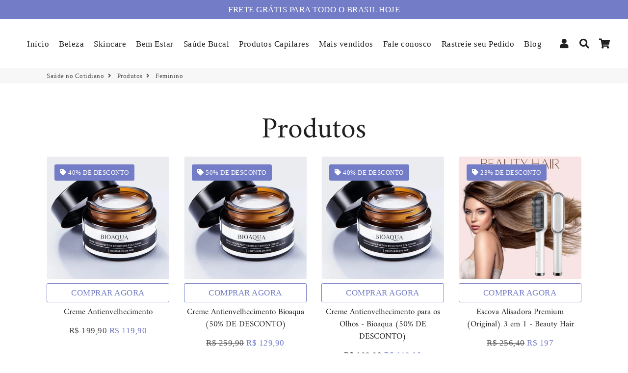

--- FILE ---
content_type: text/html; charset=utf-8
request_url: https://saudenocotidiano.com/collections/all/feminino
body_size: 35128
content:
<!doctype html>
<html class="no-js" lang="pt-BR">
<head>
  <script>window.performance && window.performance.mark && window.performance.mark('shopify.content_for_header.start');</script><meta name="google-site-verification" content="tViRa2P1kgEivw3FrTb3OXeK6u2Q000sy-oP7IqDPIM">
<meta name="facebook-domain-verification" content="z3udrygm48mqz8tgxnkvua31ex8jb2">
<meta name="google-site-verification" content="Y8TKJARcZkoxBHpgejfmMoQI7ndDNPzgaCWd5XFhflQ">
<meta name="google-site-verification" content="NZuBBJ14BfRF-4EtlEgRSfMuR0DWzGyqTi511F0OK5k">
<meta id="shopify-digital-wallet" name="shopify-digital-wallet" content="/42837508262/digital_wallets/dialog">
<link rel="alternate" type="application/atom+xml" title="Feed" href="/collections/all/feminino.atom" />
<script async="async" src="/checkouts/internal/preloads.js?locale=pt-BR"></script>
<script id="shopify-features" type="application/json">{"accessToken":"4519cc5c33d0f2692d38f943ea2decb2","betas":["rich-media-storefront-analytics"],"domain":"saudenocotidiano.com","predictiveSearch":true,"shopId":42837508262,"locale":"pt-br"}</script>
<script>var Shopify = Shopify || {};
Shopify.shop = "saude-no-cotidiano.myshopify.com";
Shopify.locale = "pt-BR";
Shopify.currency = {"active":"BRL","rate":"1.0"};
Shopify.country = "BR";
Shopify.theme = {"name":"Unlocked debutify 3","id":134715506946,"schema_name":"Debutify","schema_version":"2.0.1","theme_store_id":null,"role":"main"};
Shopify.theme.handle = "null";
Shopify.theme.style = {"id":null,"handle":null};
Shopify.cdnHost = "saudenocotidiano.com/cdn";
Shopify.routes = Shopify.routes || {};
Shopify.routes.root = "/";</script>
<script type="module">!function(o){(o.Shopify=o.Shopify||{}).modules=!0}(window);</script>
<script>!function(o){function n(){var o=[];function n(){o.push(Array.prototype.slice.apply(arguments))}return n.q=o,n}var t=o.Shopify=o.Shopify||{};t.loadFeatures=n(),t.autoloadFeatures=n()}(window);</script>
<script id="shop-js-analytics" type="application/json">{"pageType":"collection"}</script>
<script defer="defer" async type="module" src="//saudenocotidiano.com/cdn/shopifycloud/shop-js/modules/v2/client.init-shop-cart-sync_CPYaOTYF.pt-BR.esm.js"></script>
<script defer="defer" async type="module" src="//saudenocotidiano.com/cdn/shopifycloud/shop-js/modules/v2/chunk.common_B3UA81o8.esm.js"></script>
<script type="module">
  await import("//saudenocotidiano.com/cdn/shopifycloud/shop-js/modules/v2/client.init-shop-cart-sync_CPYaOTYF.pt-BR.esm.js");
await import("//saudenocotidiano.com/cdn/shopifycloud/shop-js/modules/v2/chunk.common_B3UA81o8.esm.js");

  window.Shopify.SignInWithShop?.initShopCartSync?.({"fedCMEnabled":true,"windoidEnabled":true});

</script>
<script>(function() {
  var isLoaded = false;
  function asyncLoad() {
    if (isLoaded) return;
    isLoaded = true;
    var urls = ["https:\/\/cdncozyantitheft.addons.business\/js\/script_tags\/saude-no-cotidiano\/aod4Zjhej9RKLx97KEZflwgqy8fKecDC.js?shop=saude-no-cotidiano.myshopify.com","https:\/\/seo.apps.avada.io\/scripttag\/avada-seo-installed.js?shop=saude-no-cotidiano.myshopify.com","https:\/\/sdks.automizely.com\/conversions\/v1\/conversions.js?app_connection_id=e879166d6ae649659d25c64a0e4797e7\u0026mapped_org_id=8917e984317fac94fac17952e416e95b_v1\u0026shop=saude-no-cotidiano.myshopify.com","https:\/\/sdks.automizely.com\/messages\/v1\/messages.js?app_id=5a28fd31-c6f9-48f3-ba01-cdc981ea158b\u0026mapped_org_id=8917e984317fac94fac17952e416e95b_v1\u0026shop=saude-no-cotidiano.myshopify.com","https:\/\/script.pop-convert.com\/new-micro\/production.pc.min.js?unique_id=saude-no-cotidiano.myshopify.com\u0026shop=saude-no-cotidiano.myshopify.com","https:\/\/cdn.s3.pop-convert.com\/pcjs.production.min.js?unique_id=saude-no-cotidiano.myshopify.com\u0026shop=saude-no-cotidiano.myshopify.com","https:\/\/omnisnippet1.com\/inShop\/Embed\/shopify.js?shop=saude-no-cotidiano.myshopify.com","https:\/\/cdn2.ryviu.com\/v\/static\/js\/app.js?shop=saude-no-cotidiano.myshopify.com"];
    for (var i = 0; i < urls.length; i++) {
      var s = document.createElement('script');
      s.type = 'text/javascript';
      s.async = true;
      s.src = urls[i];
      var x = document.getElementsByTagName('script')[0];
      x.parentNode.insertBefore(s, x);
    }
  };
  if(window.attachEvent) {
    window.attachEvent('onload', asyncLoad);
  } else {
    window.addEventListener('load', asyncLoad, false);
  }
})();</script>
<script id="__st">var __st={"a":42837508262,"offset":-10800,"reqid":"51ce428d-9aa8-4e67-9c1d-c3935f02c776-1764652253","pageurl":"saudenocotidiano.com\/collections\/all\/feminino","u":"5b56bb266f0c","p":"collection"};</script>
<script>window.ShopifyPaypalV4VisibilityTracking = true;</script>
<script id="captcha-bootstrap">!function(){'use strict';const t='contact',e='account',n='new_comment',o=[[t,t],['blogs',n],['comments',n],[t,'customer']],c=[[e,'customer_login'],[e,'guest_login'],[e,'recover_customer_password'],[e,'create_customer']],r=t=>t.map((([t,e])=>`form[action*='/${t}']:not([data-nocaptcha='true']) input[name='form_type'][value='${e}']`)).join(','),a=t=>()=>t?[...document.querySelectorAll(t)].map((t=>t.form)):[];function s(){const t=[...o],e=r(t);return a(e)}const i='password',u='form_key',d=['recaptcha-v3-token','g-recaptcha-response','h-captcha-response',i],f=()=>{try{return window.sessionStorage}catch{return}},m='__shopify_v',_=t=>t.elements[u];function p(t,e,n=!1){try{const o=window.sessionStorage,c=JSON.parse(o.getItem(e)),{data:r}=function(t){const{data:e,action:n}=t;return t[m]||n?{data:e,action:n}:{data:t,action:n}}(c);for(const[e,n]of Object.entries(r))t.elements[e]&&(t.elements[e].value=n);n&&o.removeItem(e)}catch(o){console.error('form repopulation failed',{error:o})}}const l='form_type',E='cptcha';function T(t){t.dataset[E]=!0}const w=window,h=w.document,L='Shopify',v='ce_forms',y='captcha';let A=!1;((t,e)=>{const n=(g='f06e6c50-85a8-45c8-87d0-21a2b65856fe',I='https://cdn.shopify.com/shopifycloud/storefront-forms-hcaptcha/ce_storefront_forms_captcha_hcaptcha.v1.5.2.iife.js',D={infoText:'Protegido por hCaptcha',privacyText:'Privacidade',termsText:'Termos'},(t,e,n)=>{const o=w[L][v],c=o.bindForm;if(c)return c(t,g,e,D).then(n);var r;o.q.push([[t,g,e,D],n]),r=I,A||(h.body.append(Object.assign(h.createElement('script'),{id:'captcha-provider',async:!0,src:r})),A=!0)});var g,I,D;w[L]=w[L]||{},w[L][v]=w[L][v]||{},w[L][v].q=[],w[L][y]=w[L][y]||{},w[L][y].protect=function(t,e){n(t,void 0,e),T(t)},Object.freeze(w[L][y]),function(t,e,n,w,h,L){const[v,y,A,g]=function(t,e,n){const i=e?o:[],u=t?c:[],d=[...i,...u],f=r(d),m=r(i),_=r(d.filter((([t,e])=>n.includes(e))));return[a(f),a(m),a(_),s()]}(w,h,L),I=t=>{const e=t.target;return e instanceof HTMLFormElement?e:e&&e.form},D=t=>v().includes(t);t.addEventListener('submit',(t=>{const e=I(t);if(!e)return;const n=D(e)&&!e.dataset.hcaptchaBound&&!e.dataset.recaptchaBound,o=_(e),c=g().includes(e)&&(!o||!o.value);(n||c)&&t.preventDefault(),c&&!n&&(function(t){try{if(!f())return;!function(t){const e=f();if(!e)return;const n=_(t);if(!n)return;const o=n.value;o&&e.removeItem(o)}(t);const e=Array.from(Array(32),(()=>Math.random().toString(36)[2])).join('');!function(t,e){_(t)||t.append(Object.assign(document.createElement('input'),{type:'hidden',name:u})),t.elements[u].value=e}(t,e),function(t,e){const n=f();if(!n)return;const o=[...t.querySelectorAll(`input[type='${i}']`)].map((({name:t})=>t)),c=[...d,...o],r={};for(const[a,s]of new FormData(t).entries())c.includes(a)||(r[a]=s);n.setItem(e,JSON.stringify({[m]:1,action:t.action,data:r}))}(t,e)}catch(e){console.error('failed to persist form',e)}}(e),e.submit())}));const S=(t,e)=>{t&&!t.dataset[E]&&(n(t,e.some((e=>e===t))),T(t))};for(const o of['focusin','change'])t.addEventListener(o,(t=>{const e=I(t);D(e)&&S(e,y())}));const B=e.get('form_key'),M=e.get(l),P=B&&M;t.addEventListener('DOMContentLoaded',(()=>{const t=y();if(P)for(const e of t)e.elements[l].value===M&&p(e,B);[...new Set([...A(),...v().filter((t=>'true'===t.dataset.shopifyCaptcha))])].forEach((e=>S(e,t)))}))}(h,new URLSearchParams(w.location.search),n,t,e,['guest_login'])})(!0,!0)}();</script>
<script integrity="sha256-52AcMU7V7pcBOXWImdc/TAGTFKeNjmkeM1Pvks/DTgc=" data-source-attribution="shopify.loadfeatures" defer="defer" src="//saudenocotidiano.com/cdn/shopifycloud/storefront/assets/storefront/load_feature-81c60534.js" crossorigin="anonymous"></script>
<script data-source-attribution="shopify.dynamic_checkout.dynamic.init">var Shopify=Shopify||{};Shopify.PaymentButton=Shopify.PaymentButton||{isStorefrontPortableWallets:!0,init:function(){window.Shopify.PaymentButton.init=function(){};var t=document.createElement("script");t.src="https://saudenocotidiano.com/cdn/shopifycloud/portable-wallets/latest/portable-wallets.pt-br.js",t.type="module",document.head.appendChild(t)}};
</script>
<script data-source-attribution="shopify.dynamic_checkout.buyer_consent">
  function portableWalletsHideBuyerConsent(e){var t=document.getElementById("shopify-buyer-consent"),n=document.getElementById("shopify-subscription-policy-button");t&&n&&(t.classList.add("hidden"),t.setAttribute("aria-hidden","true"),n.removeEventListener("click",e))}function portableWalletsShowBuyerConsent(e){var t=document.getElementById("shopify-buyer-consent"),n=document.getElementById("shopify-subscription-policy-button");t&&n&&(t.classList.remove("hidden"),t.removeAttribute("aria-hidden"),n.addEventListener("click",e))}window.Shopify?.PaymentButton&&(window.Shopify.PaymentButton.hideBuyerConsent=portableWalletsHideBuyerConsent,window.Shopify.PaymentButton.showBuyerConsent=portableWalletsShowBuyerConsent);
</script>
<script data-source-attribution="shopify.dynamic_checkout.cart.bootstrap">document.addEventListener("DOMContentLoaded",(function(){function t(){return document.querySelector("shopify-accelerated-checkout-cart, shopify-accelerated-checkout")}if(t())Shopify.PaymentButton.init();else{new MutationObserver((function(e,n){t()&&(Shopify.PaymentButton.init(),n.disconnect())})).observe(document.body,{childList:!0,subtree:!0})}}));
</script>

<script>window.performance && window.performance.mark && window.performance.mark(?-mix:\('shopify.content_for_header.end'\);<\/script>) <link href="https://monorail-edge.shopifysvc.com" rel="dns-prefetch">
<script>(function(){if ("sendBeacon" in navigator && "performance" in window) {try {var session_token_from_headers = performance.getEntriesByType('navigation')[0].serverTiming.find(x => x.name == '_s').description;} catch {var session_token_from_headers = undefined;}var session_cookie_matches = document.cookie.match(/_shopify_s=([^;]*)/);var session_token_from_cookie = session_cookie_matches && session_cookie_matches.length === 2 ? session_cookie_matches[1] : "";var session_token = session_token_from_headers || session_token_from_cookie || "";function handle_abandonment_event(e) {var entries = performance.getEntries().filter(function(entry) {return /monorail-edge.shopifysvc.com/.test(entry.name);});if (!window.abandonment_tracked && entries.length === 0) {window.abandonment_tracked = true;var currentMs = Date.now();var navigation_start = performance.timing.navigationStart;var payload = {shop_id: 42837508262,url: window.location.href,navigation_start,duration: currentMs - navigation_start,session_token,page_type: "collection"};window.navigator.sendBeacon("https://monorail-edge.shopifysvc.com/v1/produce", JSON.stringify({schema_id: "online_store_buyer_site_abandonment/1.1",payload: payload,metadata: {event_created_at_ms: currentMs,event_sent_at_ms: currentMs}}));}}window.addEventListener('pagehide', handle_abandonment_event);}}());</script>
<script id="web-pixels-manager-setup">(function e(e,d,r,n,o){if(void 0===o&&(o={}),!Boolean(null===(a=null===(i=window.Shopify)||void 0===i?void 0:i.analytics)||void 0===a?void 0:a.replayQueue)){var i,a;window.Shopify=window.Shopify||{};var t=window.Shopify;t.analytics=t.analytics||{};var s=t.analytics;s.replayQueue=[],s.publish=function(e,d,r){return s.replayQueue.push([e,d,r]),!0};try{self.performance.mark("wpm:start")}catch(e){}var l=function(){var e={modern:/Edge?\/(1{2}[4-9]|1[2-9]\d|[2-9]\d{2}|\d{4,})\.\d+(\.\d+|)|Firefox\/(1{2}[4-9]|1[2-9]\d|[2-9]\d{2}|\d{4,})\.\d+(\.\d+|)|Chrom(ium|e)\/(9{2}|\d{3,})\.\d+(\.\d+|)|(Maci|X1{2}).+ Version\/(15\.\d+|(1[6-9]|[2-9]\d|\d{3,})\.\d+)([,.]\d+|)( \(\w+\)|)( Mobile\/\w+|) Safari\/|Chrome.+OPR\/(9{2}|\d{3,})\.\d+\.\d+|(CPU[ +]OS|iPhone[ +]OS|CPU[ +]iPhone|CPU IPhone OS|CPU iPad OS)[ +]+(15[._]\d+|(1[6-9]|[2-9]\d|\d{3,})[._]\d+)([._]\d+|)|Android:?[ /-](13[3-9]|1[4-9]\d|[2-9]\d{2}|\d{4,})(\.\d+|)(\.\d+|)|Android.+Firefox\/(13[5-9]|1[4-9]\d|[2-9]\d{2}|\d{4,})\.\d+(\.\d+|)|Android.+Chrom(ium|e)\/(13[3-9]|1[4-9]\d|[2-9]\d{2}|\d{4,})\.\d+(\.\d+|)|SamsungBrowser\/([2-9]\d|\d{3,})\.\d+/,legacy:/Edge?\/(1[6-9]|[2-9]\d|\d{3,})\.\d+(\.\d+|)|Firefox\/(5[4-9]|[6-9]\d|\d{3,})\.\d+(\.\d+|)|Chrom(ium|e)\/(5[1-9]|[6-9]\d|\d{3,})\.\d+(\.\d+|)([\d.]+$|.*Safari\/(?![\d.]+ Edge\/[\d.]+$))|(Maci|X1{2}).+ Version\/(10\.\d+|(1[1-9]|[2-9]\d|\d{3,})\.\d+)([,.]\d+|)( \(\w+\)|)( Mobile\/\w+|) Safari\/|Chrome.+OPR\/(3[89]|[4-9]\d|\d{3,})\.\d+\.\d+|(CPU[ +]OS|iPhone[ +]OS|CPU[ +]iPhone|CPU IPhone OS|CPU iPad OS)[ +]+(10[._]\d+|(1[1-9]|[2-9]\d|\d{3,})[._]\d+)([._]\d+|)|Android:?[ /-](13[3-9]|1[4-9]\d|[2-9]\d{2}|\d{4,})(\.\d+|)(\.\d+|)|Mobile Safari.+OPR\/([89]\d|\d{3,})\.\d+\.\d+|Android.+Firefox\/(13[5-9]|1[4-9]\d|[2-9]\d{2}|\d{4,})\.\d+(\.\d+|)|Android.+Chrom(ium|e)\/(13[3-9]|1[4-9]\d|[2-9]\d{2}|\d{4,})\.\d+(\.\d+|)|Android.+(UC? ?Browser|UCWEB|U3)[ /]?(15\.([5-9]|\d{2,})|(1[6-9]|[2-9]\d|\d{3,})\.\d+)\.\d+|SamsungBrowser\/(5\.\d+|([6-9]|\d{2,})\.\d+)|Android.+MQ{2}Browser\/(14(\.(9|\d{2,})|)|(1[5-9]|[2-9]\d|\d{3,})(\.\d+|))(\.\d+|)|K[Aa][Ii]OS\/(3\.\d+|([4-9]|\d{2,})\.\d+)(\.\d+|)/},d=e.modern,r=e.legacy,n=navigator.userAgent;return n.match(d)?"modern":n.match(r)?"legacy":"unknown"}(),u="modern"===l?"modern":"legacy",c=(null!=n?n:{modern:"",legacy:""})[u],f=function(e){return[e.baseUrl,"/wpm","/b",e.hashVersion,"modern"===e.buildTarget?"m":"l",".js"].join("")}({baseUrl:d,hashVersion:r,buildTarget:u}),m=function(e){var d=e.version,r=e.bundleTarget,n=e.surface,o=e.pageUrl,i=e.monorailEndpoint;return{emit:function(e){var a=e.status,t=e.errorMsg,s=(new Date).getTime(),l=JSON.stringify({metadata:{event_sent_at_ms:s},events:[{schema_id:"web_pixels_manager_load/3.1",payload:{version:d,bundle_target:r,page_url:o,status:a,surface:n,error_msg:t},metadata:{event_created_at_ms:s}}]});if(!i)return console&&console.warn&&console.warn("[Web Pixels Manager] No Monorail endpoint provided, skipping logging."),!1;try{return self.navigator.sendBeacon.bind(self.navigator)(i,l)}catch(e){}var u=new XMLHttpRequest;try{return u.open("POST",i,!0),u.setRequestHeader("Content-Type","text/plain"),u.send(l),!0}catch(e){return console&&console.warn&&console.warn("[Web Pixels Manager] Got an unhandled error while logging to Monorail."),!1}}}}({version:r,bundleTarget:l,surface:e.surface,pageUrl:self.location.href,monorailEndpoint:e.monorailEndpoint});try{o.browserTarget=l,function(e){var d=e.src,r=e.async,n=void 0===r||r,o=e.onload,i=e.onerror,a=e.sri,t=e.scriptDataAttributes,s=void 0===t?{}:t,l=document.createElement("script"),u=document.querySelector("head"),c=document.querySelector("body");if(l.async=n,l.src=d,a&&(l.integrity=a,l.crossOrigin="anonymous"),s)for(var f in s)if(Object.prototype.hasOwnProperty.call(s,f))try{l.dataset[f]=s[f]}catch(e){}if(o&&l.addEventListener("load",o),i&&l.addEventListener("error",i),u)u.appendChild(l);else{if(!c)throw new Error("Did not find a head or body element to append the script");c.appendChild(l)}}({src:f,async:!0,onload:function(){if(!function(){var e,d;return Boolean(null===(d=null===(e=window.Shopify)||void 0===e?void 0:e.analytics)||void 0===d?void 0:d.initialized)}()){var d=window.webPixelsManager.init(e)||void 0;if(d){var r=window.Shopify.analytics;r.replayQueue.forEach((function(e){var r=e[0],n=e[1],o=e[2];d.publishCustomEvent(r,n,o)})),r.replayQueue=[],r.publish=d.publishCustomEvent,r.visitor=d.visitor,r.initialized=!0}}},onerror:function(){return m.emit({status:"failed",errorMsg:"".concat(f," has failed to load")})},sri:function(e){var d=/^sha384-[A-Za-z0-9+/=]+$/;return"string"==typeof e&&d.test(e)}(c)?c:"",scriptDataAttributes:o}),m.emit({status:"loading"})}catch(e){m.emit({status:"failed",errorMsg:(null==e?void 0:e.message)||"Unknown error"})}}})({shopId: 42837508262,storefrontBaseUrl: "https://saudenocotidiano.com",extensionsBaseUrl: "https://extensions.shopifycdn.com/cdn/shopifycloud/web-pixels-manager",monorailEndpoint: "https://monorail-edge.shopifysvc.com/unstable/produce_batch",surface: "storefront-renderer",enabledBetaFlags: ["2dca8a86"],webPixelsConfigList: [{"id":"1456734466","configuration":"{\"accountID\":\"UVHW3B\",\"webPixelConfig\":\"eyJlbmFibGVBZGRlZFRvQ2FydEV2ZW50cyI6IHRydWV9\"}","eventPayloadVersion":"v1","runtimeContext":"STRICT","scriptVersion":"9a3e1117c25e3d7955a2b89bcfe1cdfd","type":"APP","apiClientId":123074,"privacyPurposes":["ANALYTICS","MARKETING"],"dataSharingAdjustments":{"protectedCustomerApprovalScopes":["read_customer_address","read_customer_email","read_customer_name","read_customer_personal_data","read_customer_phone"]}},{"id":"1246101762","configuration":"{\"tagID\":\"2614169032261\"}","eventPayloadVersion":"v1","runtimeContext":"STRICT","scriptVersion":"18031546ee651571ed29edbe71a3550b","type":"APP","apiClientId":3009811,"privacyPurposes":["ANALYTICS","MARKETING","SALE_OF_DATA"],"dataSharingAdjustments":{"protectedCustomerApprovalScopes":["read_customer_address","read_customer_email","read_customer_name","read_customer_personal_data","read_customer_phone"]}},{"id":"1088815362","configuration":"{\"subdomain\": \"saude-no-cotidiano\"}","eventPayloadVersion":"v1","runtimeContext":"STRICT","scriptVersion":"ac832d1a78afab03c3f2c3da1ef5eb32","type":"APP","apiClientId":1615517,"privacyPurposes":["ANALYTICS","MARKETING","SALE_OF_DATA"],"dataSharingAdjustments":{"protectedCustomerApprovalScopes":["read_customer_address","read_customer_email","read_customer_name","read_customer_personal_data","read_customer_phone"]}},{"id":"923664642","configuration":"{\"pixelCode\":\"D0ME393C77U13G619Q80\"}","eventPayloadVersion":"v1","runtimeContext":"STRICT","scriptVersion":"22e92c2ad45662f435e4801458fb78cc","type":"APP","apiClientId":4383523,"privacyPurposes":["ANALYTICS","MARKETING","SALE_OF_DATA"],"dataSharingAdjustments":{"protectedCustomerApprovalScopes":["read_customer_address","read_customer_email","read_customer_name","read_customer_personal_data","read_customer_phone"]}},{"id":"898760962","configuration":"{\"hashed_organization_id\":\"8917e984317fac94fac17952e416e95b_v1\",\"app_key\":\"saude-no-cotidiano\",\"allow_collect_personal_data\":\"true\"}","eventPayloadVersion":"v1","runtimeContext":"STRICT","scriptVersion":"6f6660f15c595d517f203f6e1abcb171","type":"APP","apiClientId":2814809,"privacyPurposes":["ANALYTICS","MARKETING","SALE_OF_DATA"],"dataSharingAdjustments":{"protectedCustomerApprovalScopes":["read_customer_address","read_customer_email","read_customer_name","read_customer_personal_data","read_customer_phone"]}},{"id":"461046018","configuration":"{\"config\":\"{\\\"pixel_id\\\":\\\"G-CVX63ES7WW\\\",\\\"target_country\\\":\\\"BR\\\",\\\"gtag_events\\\":[{\\\"type\\\":\\\"search\\\",\\\"action_label\\\":[\\\"G-CVX63ES7WW\\\",\\\"AW-11017681313\\\/dhY3CN_TiIEYEKHz0YUp\\\"]},{\\\"type\\\":\\\"begin_checkout\\\",\\\"action_label\\\":[\\\"G-CVX63ES7WW\\\",\\\"AW-11017681313\\\/bgtYCNzTiIEYEKHz0YUp\\\"]},{\\\"type\\\":\\\"view_item\\\",\\\"action_label\\\":[\\\"G-CVX63ES7WW\\\",\\\"AW-11017681313\\\/rA8fCN7SiIEYEKHz0YUp\\\",\\\"MC-T2MG60ZHZ5\\\"]},{\\\"type\\\":\\\"purchase\\\",\\\"action_label\\\":[\\\"G-CVX63ES7WW\\\",\\\"AW-11017681313\\\/NGLvCNvSiIEYEKHz0YUp\\\",\\\"MC-T2MG60ZHZ5\\\"]},{\\\"type\\\":\\\"page_view\\\",\\\"action_label\\\":[\\\"G-CVX63ES7WW\\\",\\\"AW-11017681313\\\/MMoHCNjSiIEYEKHz0YUp\\\",\\\"MC-T2MG60ZHZ5\\\"]},{\\\"type\\\":\\\"add_payment_info\\\",\\\"action_label\\\":[\\\"G-CVX63ES7WW\\\",\\\"AW-11017681313\\\/iKbwCOLTiIEYEKHz0YUp\\\"]},{\\\"type\\\":\\\"add_to_cart\\\",\\\"action_label\\\":[\\\"G-CVX63ES7WW\\\",\\\"AW-11017681313\\\/ciMnCNnTiIEYEKHz0YUp\\\"]}],\\\"enable_monitoring_mode\\\":false}\"}","eventPayloadVersion":"v1","runtimeContext":"OPEN","scriptVersion":"b2a88bafab3e21179ed38636efcd8a93","type":"APP","apiClientId":1780363,"privacyPurposes":[],"dataSharingAdjustments":{"protectedCustomerApprovalScopes":["read_customer_address","read_customer_email","read_customer_name","read_customer_personal_data","read_customer_phone"]}},{"id":"210632962","configuration":"{\"pixel_id\":\"306959930453410\",\"pixel_type\":\"facebook_pixel\",\"metaapp_system_user_token\":\"-\"}","eventPayloadVersion":"v1","runtimeContext":"OPEN","scriptVersion":"ca16bc87fe92b6042fbaa3acc2fbdaa6","type":"APP","apiClientId":2329312,"privacyPurposes":["ANALYTICS","MARKETING","SALE_OF_DATA"],"dataSharingAdjustments":{"protectedCustomerApprovalScopes":["read_customer_address","read_customer_email","read_customer_name","read_customer_personal_data","read_customer_phone"]}},{"id":"83034370","eventPayloadVersion":"v1","runtimeContext":"LAX","scriptVersion":"1","type":"CUSTOM","privacyPurposes":["ANALYTICS"],"name":"Google Analytics tag (migrated)"},{"id":"shopify-app-pixel","configuration":"{}","eventPayloadVersion":"v1","runtimeContext":"STRICT","scriptVersion":"0450","apiClientId":"shopify-pixel","type":"APP","privacyPurposes":["ANALYTICS","MARKETING"]},{"id":"shopify-custom-pixel","eventPayloadVersion":"v1","runtimeContext":"LAX","scriptVersion":"0450","apiClientId":"shopify-pixel","type":"CUSTOM","privacyPurposes":["ANALYTICS","MARKETING"]}],isMerchantRequest: false,initData: {"shop":{"name":"Saúde no Cotidiano","paymentSettings":{"currencyCode":"BRL"},"myshopifyDomain":"saude-no-cotidiano.myshopify.com","countryCode":"BR","storefrontUrl":"https:\/\/saudenocotidiano.com"},"customer":null,"cart":null,"checkout":null,"productVariants":[],"purchasingCompany":null},},"https://saudenocotidiano.com/cdn","ae1676cfwd2530674p4253c800m34e853cb",{"modern":"","legacy":""},{"shopId":"42837508262","storefrontBaseUrl":"https:\/\/saudenocotidiano.com","extensionBaseUrl":"https:\/\/extensions.shopifycdn.com\/cdn\/shopifycloud\/web-pixels-manager","surface":"storefront-renderer","enabledBetaFlags":"[\"2dca8a86\"]","isMerchantRequest":"false","hashVersion":"ae1676cfwd2530674p4253c800m34e853cb","publish":"custom","events":"[[\"page_viewed\",{}],[\"collection_viewed\",{\"collection\":{\"id\":\"\",\"title\":\"Produtos\",\"productVariants\":[{\"price\":{\"amount\":119.9,\"currencyCode\":\"BRL\"},\"product\":{\"title\":\"Creme Antienvelhecimento\",\"vendor\":\"Saúde no Cotidiano\",\"id\":\"9038186545410\",\"untranslatedTitle\":\"Creme Antienvelhecimento\",\"url\":\"\/products\/creme-antienvelhecimento-1\",\"type\":\"Creme Antienvelhecimento para o Rosto - Facial Cream\"},\"id\":\"46234803437826\",\"image\":{\"src\":\"\/\/saudenocotidiano.com\/cdn\/shop\/files\/2_27654d60-5edc-42d2-abca-07eeec5600f7.jpg?v=1687642615\"},\"sku\":null,\"title\":\"Default Title\",\"untranslatedTitle\":\"Default Title\"},{\"price\":{\"amount\":129.9,\"currencyCode\":\"BRL\"},\"product\":{\"title\":\"Creme Antienvelhecimento  Bioaqua (50% DE DESCONTO)\",\"vendor\":\"Saúde no Cotidiano\",\"id\":\"8035304308994\",\"untranslatedTitle\":\"Creme Antienvelhecimento  Bioaqua (50% DE DESCONTO)\",\"url\":\"\/products\/creme-antienvelhecimento\",\"type\":\"Creme Antienvelhecimento para o Rosto - Facial Cream\"},\"id\":\"43721180250370\",\"image\":{\"src\":\"\/\/saudenocotidiano.com\/cdn\/shop\/files\/2_b33a0251-b36e-40e9-ba60-9fabd0a6d1ab.jpg?v=1685323464\"},\"sku\":\"\",\"title\":\"Default Title\",\"untranslatedTitle\":\"Default Title\"},{\"price\":{\"amount\":119.9,\"currencyCode\":\"BRL\"},\"product\":{\"title\":\"Creme Antienvelhecimento para os Olhos - Bioaqua (50% DE DESCONTO)\",\"vendor\":\"Saúde no Cotidiano\",\"id\":\"8057876971778\",\"untranslatedTitle\":\"Creme Antienvelhecimento para os Olhos - Bioaqua (50% DE DESCONTO)\",\"url\":\"\/products\/creme-antienvelhecimento-para-os-olhos-bioaqua\",\"type\":\"Creme Antienvelhecimento para o Rosto - Facial Cream\"},\"id\":\"43749862342914\",\"image\":{\"src\":\"\/\/saudenocotidiano.com\/cdn\/shop\/files\/2_27654d60-5edc-42d2-abca-07eeec5600f7.jpg?v=1687642615\"},\"sku\":null,\"title\":\"Default Title\",\"untranslatedTitle\":\"Default Title\"},{\"price\":{\"amount\":197.0,\"currencyCode\":\"BRL\"},\"product\":{\"title\":\"Escova Alisadora Premium (Original) 3 em 1 - Beauty Hair\",\"vendor\":\"Saúde no Cotidiano\",\"id\":\"7839669682434\",\"untranslatedTitle\":\"Escova Alisadora Premium (Original) 3 em 1 - Beauty Hair\",\"url\":\"\/products\/escova-alisadora-premium-original-3-em-1-beauty-hair\",\"type\":\"Escova Alisadora Beauty Hair\"},\"id\":\"43316220559618\",\"image\":{\"src\":\"\/\/saudenocotidiano.com\/cdn\/shop\/products\/escova-alisadora-premium-original-3-em-1-beauty-hair-santo-stilo-436731.jpg?v=1667582118\"},\"sku\":\"14:496#Black;200005939:200660850\",\"title\":\"Preto\",\"untranslatedTitle\":\"Preto\"},{\"price\":{\"amount\":187.0,\"currencyCode\":\"BRL\"},\"product\":{\"title\":\"Massageador Emagrecedor - Slim Now\",\"vendor\":\"Saúde no Cotidiano\",\"id\":\"7819386945794\",\"untranslatedTitle\":\"Massageador Emagrecedor - Slim Now\",\"url\":\"\/products\/maquina-de-lipoaspiracao-slim-now\",\"type\":\"Máquina de Lipoaspiração - Slim Now\"},\"id\":\"43258530464002\",\"image\":{\"src\":\"\/\/saudenocotidiano.com\/cdn\/shop\/products\/maquina-de-lipoaspiracao-slim-now-santo-stilo-415024.jpg?v=1694702894\"},\"sku\":\"54121381948\",\"title\":\"Default Title\",\"untranslatedTitle\":\"Default Title\"},{\"price\":{\"amount\":277.0,\"currencyCode\":\"BRL\"},\"product\":{\"title\":\"Massageador Multifuncional Queima Gordura - Lipo Corpus\",\"vendor\":\"Saúde no Cotidiano\",\"id\":\"7784359297282\",\"untranslatedTitle\":\"Massageador Multifuncional Queima Gordura - Lipo Corpus\",\"url\":\"\/products\/massageador-multifuncional-queima-gordura-lipo-corpus\",\"type\":\"Massageador Queima Gordura - Lipo Corpus\"},\"id\":\"43137848180994\",\"image\":{\"src\":\"\/\/saudenocotidiano.com\/cdn\/shop\/products\/4_717a3e9d-1b34-49c9-bb0a-b978eb8b4ded.jpg?v=1667581160\"},\"sku\":\"14:200003699#White\",\"title\":\"Branco\",\"untranslatedTitle\":\"Branco\"},{\"price\":{\"amount\":97.0,\"currencyCode\":\"BRL\"},\"product\":{\"title\":\"Meia Anti Varizes - Alivie Dores e Inchaço\",\"vendor\":\"Saúde no Cotidiano\",\"id\":\"7839668568322\",\"untranslatedTitle\":\"Meia Anti Varizes - Alivie Dores e Inchaço\",\"url\":\"\/products\/meia-anti-varizes-alivie-dores-e-inchaco-1\",\"type\":\"Meia Anti Varizes\"},\"id\":\"43316218200322\",\"image\":{\"src\":\"\/\/saudenocotidiano.com\/cdn\/shop\/products\/meia-anti-varizes-alivie-dores-e-inchacoo-santo-stilo-944397_3a66b95d-b514-4578-bdb2-5239e69b8dc2.jpg?v=1667582106\"},\"sku\":\"anti23456\",\"title\":\"P \/ Bege\",\"untranslatedTitle\":\"P \/ Bege\"},{\"price\":{\"amount\":149.9,\"currencyCode\":\"BRL\"},\"product\":{\"title\":\"Sutiã Top Corretor Postural - Comfort Push Up!\",\"vendor\":\"Saúde no Cotidiano\",\"id\":\"7784356610306\",\"untranslatedTitle\":\"Sutiã Top Corretor Postural - Comfort Push Up!\",\"url\":\"\/products\/sutia-top-corretor\",\"type\":\"Sutiã Comfort Push Up!\"},\"id\":\"43137839661314\",\"image\":{\"src\":\"\/\/saudenocotidiano.com\/cdn\/shop\/products\/sutia-top-corretor-postural-comfort-push-up-santo-stilo-380033.jpg?v=1667581105\"},\"sku\":\"14:173#2pcs-1black1skin;200000246:361386\",\"title\":\"2un. Preto + Nude \/ 40 a 42 (P)\",\"untranslatedTitle\":\"2un. Preto + Nude \/ 40 a 42 (P)\"},{\"price\":{\"amount\":149.9,\"currencyCode\":\"BRL\"},\"product\":{\"title\":\"Sutiã Top Corretor Postural - Comfort Push Up!\",\"vendor\":\"Saúde no Cotidiano\",\"id\":\"7931413135618\",\"untranslatedTitle\":\"Sutiã Top Corretor Postural - Comfort Push Up!\",\"url\":\"\/products\/sutia-top-corretor-1\",\"type\":\"Sutiã Comfort Push Up!\"},\"id\":\"43522295464194\",\"image\":{\"src\":\"\/\/saudenocotidiano.com\/cdn\/shop\/products\/sutia-top-corretor-postural-comfort-push-up-santo-stilo-517772_87243d88-91ad-4eed-a155-80dab2c24f0f.jpg?v=1673812669\"},\"sku\":\"14:173#2pcs-1black1skin;200000246:361386\",\"title\":\"2un. Preto + Nude \/ 40 a 42 (P)\",\"untranslatedTitle\":\"2un. Preto + Nude \/ 40 a 42 (P)\"},{\"price\":{\"amount\":259.9,\"currencyCode\":\"BRL\"},\"product\":{\"title\":\"Viyapro ® Pente Alisador Capilar Sem Fio\",\"vendor\":\"Saúde no Cotidiano\",\"id\":\"7839667028226\",\"untranslatedTitle\":\"Viyapro ® Pente Alisador Capilar Sem Fio\",\"url\":\"\/products\/pente-alisador\",\"type\":\"Pente alisador\"},\"id\":\"44345341804802\",\"image\":{\"src\":\"\/\/saudenocotidiano.com\/cdn\/shop\/files\/viyapro.png?v=1709512315\"},\"sku\":\"\",\"title\":\"Roxo\",\"untranslatedTitle\":\"Roxo\"}]}}]]"});</script><script>
  window.ShopifyAnalytics = window.ShopifyAnalytics || {};
  window.ShopifyAnalytics.meta = window.ShopifyAnalytics.meta || {};
  window.ShopifyAnalytics.meta.currency = 'BRL';
  var meta = {"products":[{"id":9038186545410,"gid":"gid:\/\/shopify\/Product\/9038186545410","vendor":"Saúde no Cotidiano","type":"Creme Antienvelhecimento para o Rosto - Facial Cream","variants":[{"id":46234803437826,"price":11990,"name":"Creme Antienvelhecimento","public_title":null,"sku":null}],"remote":false},{"id":8035304308994,"gid":"gid:\/\/shopify\/Product\/8035304308994","vendor":"Saúde no Cotidiano","type":"Creme Antienvelhecimento para o Rosto - Facial Cream","variants":[{"id":43721180250370,"price":12990,"name":"Creme Antienvelhecimento  Bioaqua (50% DE DESCONTO)","public_title":null,"sku":""}],"remote":false},{"id":8057876971778,"gid":"gid:\/\/shopify\/Product\/8057876971778","vendor":"Saúde no Cotidiano","type":"Creme Antienvelhecimento para o Rosto - Facial Cream","variants":[{"id":43749862342914,"price":11990,"name":"Creme Antienvelhecimento para os Olhos - Bioaqua (50% DE DESCONTO)","public_title":null,"sku":null}],"remote":false},{"id":7839669682434,"gid":"gid:\/\/shopify\/Product\/7839669682434","vendor":"Saúde no Cotidiano","type":"Escova Alisadora Beauty Hair","variants":[{"id":43316220559618,"price":19700,"name":"Escova Alisadora Premium (Original) 3 em 1 - Beauty Hair - Preto","public_title":"Preto","sku":"14:496#Black;200005939:200660850"},{"id":43316220592386,"price":19700,"name":"Escova Alisadora Premium (Original) 3 em 1 - Beauty Hair - Branco","public_title":"Branco","sku":"14:200006152#White;200005939:200660850"}],"remote":false},{"id":7819386945794,"gid":"gid:\/\/shopify\/Product\/7819386945794","vendor":"Saúde no Cotidiano","type":"Máquina de Lipoaspiração - Slim Now","variants":[{"id":43258530464002,"price":18700,"name":"Massageador Emagrecedor - Slim Now","public_title":null,"sku":"54121381948"}],"remote":false},{"id":7784359297282,"gid":"gid:\/\/shopify\/Product\/7784359297282","vendor":"Saúde no Cotidiano","type":"Massageador Queima Gordura - Lipo Corpus","variants":[{"id":43137848180994,"price":27700,"name":"Massageador Multifuncional Queima Gordura - Lipo Corpus - Branco","public_title":"Branco","sku":"14:200003699#White"}],"remote":false},{"id":7839668568322,"gid":"gid:\/\/shopify\/Product\/7839668568322","vendor":"Saúde no Cotidiano","type":"Meia Anti Varizes","variants":[{"id":43316218200322,"price":9700,"name":"Meia Anti Varizes - Alivie Dores e Inchaço - P \/ Bege","public_title":"P \/ Bege","sku":"anti23456"},{"id":43316218233090,"price":9700,"name":"Meia Anti Varizes - Alivie Dores e Inchaço - M \/ Bege","public_title":"M \/ Bege","sku":"anti23457"},{"id":43316218265858,"price":9700,"name":"Meia Anti Varizes - Alivie Dores e Inchaço - G \/ Bege","public_title":"G \/ Bege","sku":"anti23458"},{"id":43316218298626,"price":9700,"name":"Meia Anti Varizes - Alivie Dores e Inchaço - GG \/ Bege","public_title":"GG \/ Bege","sku":"anti23459"}],"remote":false},{"id":7784356610306,"gid":"gid:\/\/shopify\/Product\/7784356610306","vendor":"Saúde no Cotidiano","type":"Sutiã Comfort Push Up!","variants":[{"id":43137839661314,"price":14990,"name":"Sutiã Top Corretor Postural - Comfort Push Up! - 2un. Preto + Nude \/ 40 a 42 (P)","public_title":"2un. Preto + Nude \/ 40 a 42 (P)","sku":"14:173#2pcs-1black1skin;200000246:361386"},{"id":43137839694082,"price":14990,"name":"Sutiã Top Corretor Postural - Comfort Push Up! - 2un. Preto + Nude \/ 44 a 46 (M)","public_title":"2un. Preto + Nude \/ 44 a 46 (M)","sku":"14:173#2pcs-1black1skin;200000246:3095"},{"id":43137839726850,"price":14990,"name":"Sutiã Top Corretor Postural - Comfort Push Up! - 2un. Preto + Nude \/ 48 a 50 (G)","public_title":"2un. Preto + Nude \/ 48 a 50 (G)","sku":"14:173#2pcs-1black1skin;200000246:4182"},{"id":43137839759618,"price":14990,"name":"Sutiã Top Corretor Postural - Comfort Push Up! - 2un. Preto + Nude \/ 52 a 54 (GG)","public_title":"2un. Preto + Nude \/ 52 a 54 (GG)","sku":"14:173#2pcs-1black1skin;200000246:4183"},{"id":43137839792386,"price":14990,"name":"Sutiã Top Corretor Postural - Comfort Push Up! - 2un. Preto + Nude \/ 56 a 58 (EG)","public_title":"2un. Preto + Nude \/ 56 a 58 (EG)","sku":"14:173#2pcs-1black1skin;200000246:200000990"},{"id":43137839825154,"price":14990,"name":"Sutiã Top Corretor Postural - Comfort Push Up! - 1un. Preto \/ 40 a 42 (P)","public_title":"1un. Preto \/ 40 a 42 (P)","sku":"14:200004890#1pcs-black;200000246:361386"},{"id":43137839857922,"price":14990,"name":"Sutiã Top Corretor Postural - Comfort Push Up! - 1un. Preto \/ 44 a 46 (M)","public_title":"1un. Preto \/ 44 a 46 (M)","sku":"14:200004890#1pcs-black;200000246:3095"},{"id":43137839890690,"price":14990,"name":"Sutiã Top Corretor Postural - Comfort Push Up! - 1un. Preto \/ 48 a 50 (G)","public_title":"1un. Preto \/ 48 a 50 (G)","sku":"14:200004890#1pcs-black;200000246:4182"},{"id":43137839923458,"price":14990,"name":"Sutiã Top Corretor Postural - Comfort Push Up! - 1un. Preto \/ 52 a 54 (GG)","public_title":"1un. Preto \/ 52 a 54 (GG)","sku":"14:200004890#1pcs-black;200000246:4183"},{"id":43137839956226,"price":14990,"name":"Sutiã Top Corretor Postural - Comfort Push Up! - 1un. Preto \/ 56 a 58 (EG)","public_title":"1un. Preto \/ 56 a 58 (EG)","sku":"14:200004890#1pcs-black;200000246:200000990"},{"id":43137839988994,"price":14990,"name":"Sutiã Top Corretor Postural - Comfort Push Up! - 1un. Nude \/ 40 a 42 (P)","public_title":"1un. Nude \/ 40 a 42 (P)","sku":"14:175#1pcs-skin;200000246:361386"},{"id":43137840021762,"price":14990,"name":"Sutiã Top Corretor Postural - Comfort Push Up! - 1un. Nude \/ 44 a 46 (M)","public_title":"1un. Nude \/ 44 a 46 (M)","sku":"14:175#1pcs-skin;200000246:3095"},{"id":43137840054530,"price":14990,"name":"Sutiã Top Corretor Postural - Comfort Push Up! - 1un. Nude \/ 48 a 50 (G)","public_title":"1un. Nude \/ 48 a 50 (G)","sku":"14:175#1pcs-skin;200000246:4182"},{"id":43137840087298,"price":14990,"name":"Sutiã Top Corretor Postural - Comfort Push Up! - 1un. Nude \/ 52 a 54 (GG)","public_title":"1un. Nude \/ 52 a 54 (GG)","sku":"14:175#1pcs-skin;200000246:4183"},{"id":43137840120066,"price":14990,"name":"Sutiã Top Corretor Postural - Comfort Push Up! - 1un. Nude \/ 56 a 58 (EG)","public_title":"1un. Nude \/ 56 a 58 (EG)","sku":"14:175#1pcs-skin;200000246:200000990"}],"remote":false},{"id":7931413135618,"gid":"gid:\/\/shopify\/Product\/7931413135618","vendor":"Saúde no Cotidiano","type":"Sutiã Comfort Push Up!","variants":[{"id":43522295464194,"price":14990,"name":"Sutiã Top Corretor Postural - Comfort Push Up! - 2un. Preto + Nude \/ 40 a 42 (P)","public_title":"2un. Preto + Nude \/ 40 a 42 (P)","sku":"14:173#2pcs-1black1skin;200000246:361386"},{"id":43522295496962,"price":14990,"name":"Sutiã Top Corretor Postural - Comfort Push Up! - 2un. Preto + Nude \/ 44 a 46 (M)","public_title":"2un. Preto + Nude \/ 44 a 46 (M)","sku":"14:173#2pcs-1black1skin;200000246:3095"},{"id":43522295529730,"price":14990,"name":"Sutiã Top Corretor Postural - Comfort Push Up! - 2un. Preto + Nude \/ 48 a 50 (G)","public_title":"2un. Preto + Nude \/ 48 a 50 (G)","sku":"14:173#2pcs-1black1skin;200000246:4182"},{"id":43522295562498,"price":14990,"name":"Sutiã Top Corretor Postural - Comfort Push Up! - 2un. Preto + Nude \/ 52 a 54 (GG)","public_title":"2un. Preto + Nude \/ 52 a 54 (GG)","sku":"14:173#2pcs-1black1skin;200000246:4183"},{"id":43522295595266,"price":14990,"name":"Sutiã Top Corretor Postural - Comfort Push Up! - 2un. Preto + Nude \/ 56 a 58 (EG)","public_title":"2un. Preto + Nude \/ 56 a 58 (EG)","sku":"14:173#2pcs-1black1skin;200000246:200000990"},{"id":43522295628034,"price":14990,"name":"Sutiã Top Corretor Postural - Comfort Push Up! - 1un. Preto \/ 40 a 42 (P)","public_title":"1un. Preto \/ 40 a 42 (P)","sku":"14:200004890#1pcs-black;200000246:361386"},{"id":43522295660802,"price":14990,"name":"Sutiã Top Corretor Postural - Comfort Push Up! - 1un. Preto \/ 44 a 46 (M)","public_title":"1un. Preto \/ 44 a 46 (M)","sku":"14:200004890#1pcs-black;200000246:3095"},{"id":43522295693570,"price":14990,"name":"Sutiã Top Corretor Postural - Comfort Push Up! - 1un. Preto \/ 48 a 50 (G)","public_title":"1un. Preto \/ 48 a 50 (G)","sku":"14:200004890#1pcs-black;200000246:4182"},{"id":43522295726338,"price":14990,"name":"Sutiã Top Corretor Postural - Comfort Push Up! - 1un. Preto \/ 52 a 54 (GG)","public_title":"1un. Preto \/ 52 a 54 (GG)","sku":"14:200004890#1pcs-black;200000246:4183"},{"id":43522295759106,"price":14990,"name":"Sutiã Top Corretor Postural - Comfort Push Up! - 1un. Preto \/ 56 a 58 (EG)","public_title":"1un. Preto \/ 56 a 58 (EG)","sku":"14:200004890#1pcs-black;200000246:200000990"},{"id":43522295791874,"price":14990,"name":"Sutiã Top Corretor Postural - Comfort Push Up! - 1un. Nude \/ 40 a 42 (P)","public_title":"1un. Nude \/ 40 a 42 (P)","sku":"14:175#1pcs-skin;200000246:361386"},{"id":43522295824642,"price":14990,"name":"Sutiã Top Corretor Postural - Comfort Push Up! - 1un. Nude \/ 44 a 46 (M)","public_title":"1un. Nude \/ 44 a 46 (M)","sku":"14:175#1pcs-skin;200000246:3095"},{"id":43522295857410,"price":14990,"name":"Sutiã Top Corretor Postural - Comfort Push Up! - 1un. Nude \/ 48 a 50 (G)","public_title":"1un. Nude \/ 48 a 50 (G)","sku":"14:175#1pcs-skin;200000246:4182"},{"id":43522295890178,"price":14990,"name":"Sutiã Top Corretor Postural - Comfort Push Up! - 1un. Nude \/ 52 a 54 (GG)","public_title":"1un. Nude \/ 52 a 54 (GG)","sku":"14:175#1pcs-skin;200000246:4183"},{"id":43522295922946,"price":14990,"name":"Sutiã Top Corretor Postural - Comfort Push Up! - 1un. Nude \/ 56 a 58 (EG)","public_title":"1un. Nude \/ 56 a 58 (EG)","sku":"14:175#1pcs-skin;200000246:200000990"}],"remote":false},{"id":7839667028226,"gid":"gid:\/\/shopify\/Product\/7839667028226","vendor":"Saúde no Cotidiano","type":"Pente alisador","variants":[{"id":44345341804802,"price":25990,"name":"Viyapro ® Pente Alisador Capilar Sem Fio - Roxo","public_title":"Roxo","sku":""},{"id":43316215513346,"price":25990,"name":"Viyapro ® Pente Alisador Capilar Sem Fio - Rosa","public_title":"Rosa","sku":"200007763:201336100;14:1052#Pink;200005939:202642856"}],"remote":false}],"page":{"pageType":"collection"}};
  for (var attr in meta) {
    window.ShopifyAnalytics.meta[attr] = meta[attr];
  }
</script>
<script class="analytics">
  (function () {
    var customDocumentWrite = function(content) {
      var jquery = null;

      if (window.jQuery) {
        jquery = window.jQuery;
      } else if (window.Checkout && window.Checkout.$) {
        jquery = window.Checkout.$;
      }

      if (jquery) {
        jquery('body').append(content);
      }
    };

    var hasLoggedConversion = function(token) {
      if (token) {
        return document.cookie.indexOf('loggedConversion=' + token) !== -1;
      }
      return false;
    }

    var setCookieIfConversion = function(token) {
      if (token) {
        var twoMonthsFromNow = new Date(Date.now());
        twoMonthsFromNow.setMonth(twoMonthsFromNow.getMonth() + 2);

        document.cookie = 'loggedConversion=' + token + '; expires=' + twoMonthsFromNow;
      }
    }

    var trekkie = window.ShopifyAnalytics.lib = window.trekkie = window.trekkie || [];
    if (trekkie.integrations) {
      return;
    }
    trekkie.methods = [
      'identify',
      'page',
      'ready',
      'track',
      'trackForm',
      'trackLink'
    ];
    trekkie.factory = function(method) {
      return function() {
        var args = Array.prototype.slice.call(arguments);
        args.unshift(method);
        trekkie.push(args);
        return trekkie;
      };
    };
    for (var i = 0; i < trekkie.methods.length; i++) {
      var key = trekkie.methods[i];
      trekkie[key] = trekkie.factory(key);
    }
    trekkie.load = function(config) {
      trekkie.config = config || {};
      trekkie.config.initialDocumentCookie = document.cookie;
      var first = document.getElementsByTagName('script')[0];
      var script = document.createElement('script');
      script.type = 'text/javascript';
      script.onerror = function(e) {
        var scriptFallback = document.createElement('script');
        scriptFallback.type = 'text/javascript';
        scriptFallback.onerror = function(error) {
                var Monorail = {
      produce: function produce(monorailDomain, schemaId, payload) {
        var currentMs = new Date().getTime();
        var event = {
          schema_id: schemaId,
          payload: payload,
          metadata: {
            event_created_at_ms: currentMs,
            event_sent_at_ms: currentMs
          }
        };
        return Monorail.sendRequest("https://" + monorailDomain + "/v1/produce", JSON.stringify(event));
      },
      sendRequest: function sendRequest(endpointUrl, payload) {
        // Try the sendBeacon API
        if (window && window.navigator && typeof window.navigator.sendBeacon === 'function' && typeof window.Blob === 'function' && !Monorail.isIos12()) {
          var blobData = new window.Blob([payload], {
            type: 'text/plain'
          });

          if (window.navigator.sendBeacon(endpointUrl, blobData)) {
            return true;
          } // sendBeacon was not successful

        } // XHR beacon

        var xhr = new XMLHttpRequest();

        try {
          xhr.open('POST', endpointUrl);
          xhr.setRequestHeader('Content-Type', 'text/plain');
          xhr.send(payload);
        } catch (e) {
          console.log(e);
        }

        return false;
      },
      isIos12: function isIos12() {
        return window.navigator.userAgent.lastIndexOf('iPhone; CPU iPhone OS 12_') !== -1 || window.navigator.userAgent.lastIndexOf('iPad; CPU OS 12_') !== -1;
      }
    };
    Monorail.produce('monorail-edge.shopifysvc.com',
      'trekkie_storefront_load_errors/1.1',
      {shop_id: 42837508262,
      theme_id: 134715506946,
      app_name: "storefront",
      context_url: window.location.href,
      source_url: "//saudenocotidiano.com/cdn/s/trekkie.storefront.3c703df509f0f96f3237c9daa54e2777acf1a1dd.min.js"});

        };
        scriptFallback.async = true;
        scriptFallback.src = '//saudenocotidiano.com/cdn/s/trekkie.storefront.3c703df509f0f96f3237c9daa54e2777acf1a1dd.min.js';
        first.parentNode.insertBefore(scriptFallback, first);
      };
      script.async = true;
      script.src = '//saudenocotidiano.com/cdn/s/trekkie.storefront.3c703df509f0f96f3237c9daa54e2777acf1a1dd.min.js';
      first.parentNode.insertBefore(script, first);
    };
    trekkie.load(
      {"Trekkie":{"appName":"storefront","development":false,"defaultAttributes":{"shopId":42837508262,"isMerchantRequest":null,"themeId":134715506946,"themeCityHash":"6925410331991891056","contentLanguage":"pt-BR","currency":"BRL","eventMetadataId":"1a5941cc-92df-4941-a59e-d5ea78768daf"},"isServerSideCookieWritingEnabled":true,"monorailRegion":"shop_domain","enabledBetaFlags":["f0df213a"]},"Session Attribution":{},"S2S":{"facebookCapiEnabled":true,"source":"trekkie-storefront-renderer","apiClientId":580111}}
    );

    var loaded = false;
    trekkie.ready(function() {
      if (loaded) return;
      loaded = true;

      window.ShopifyAnalytics.lib = window.trekkie;

      var originalDocumentWrite = document.write;
      document.write = customDocumentWrite;
      try { window.ShopifyAnalytics.merchantGoogleAnalytics.call(this); } catch(error) {};
      document.write = originalDocumentWrite;

      window.ShopifyAnalytics.lib.page(null,{"pageType":"collection","shopifyEmitted":true});

      var match = window.location.pathname.match(/checkouts\/(.+)\/(thank_you|post_purchase)/)
      var token = match? match[1]: undefined;
      if (!hasLoggedConversion(token)) {
        setCookieIfConversion(token);
        window.ShopifyAnalytics.lib.track("Viewed Product Category",{"currency":"BRL","category":"Collection: all","collectionName":"all","nonInteraction":true},undefined,undefined,{"shopifyEmitted":true});
      }
    });


        var eventsListenerScript = document.createElement('script');
        eventsListenerScript.async = true;
        eventsListenerScript.src = "//saudenocotidiano.com/cdn/shopifycloud/storefront/assets/shop_events_listener-3da45d37.js";
        document.getElementsByTagName('head')[0].appendChild(eventsListenerScript);

})();</script>
  <script>
  if (!window.ga || (window.ga && typeof window.ga !== 'function')) {
    window.ga = function ga() {
      (window.ga.q = window.ga.q || []).push(arguments);
      if (window.Shopify && window.Shopify.analytics && typeof window.Shopify.analytics.publish === 'function') {
        window.Shopify.analytics.publish("ga_stub_called", {}, {sendTo: "google_osp_migration"});
      }
      console.error("Shopify's Google Analytics stub called with:", Array.from(arguments), "\nSee https://help.shopify.com/manual/promoting-marketing/pixels/pixel-migration#google for more information.");
    };
    if (window.Shopify && window.Shopify.analytics && typeof window.Shopify.analytics.publish === 'function') {
      window.Shopify.analytics.publish("ga_stub_initialized", {}, {sendTo: "google_osp_migration"});
    }
  }
</script>
<script
  defer
  src="https://saudenocotidiano.com/cdn/shopifycloud/perf-kit/shopify-perf-kit-2.1.2.min.js"
  data-application="storefront-renderer"
  data-shop-id="42837508262"
  data-render-region="gcp-us-east1"
  data-page-type="collection"
  data-theme-instance-id="134715506946"
  data-theme-name="Debutify"
  data-theme-version="2.0.1"
  data-monorail-region="shop_domain"
  data-resource-timing-sampling-rate="10"
  data-shs="true"
  data-shs-beacon="true"
  data-shs-export-with-fetch="true"
  data-shs-logs-sample-rate="1"
></script>
 
	<!-- Added by AVADA SEO Suite -->
	









	<!-- /Added by AVADA SEO Suite -->



<script type="text/javascript">
!function(e){if(!window.pintrk){window.pintrk=function(){window.pintrk.queue.push(Array.prototype.slice.call(arguments))};var n=window.pintrk;n.queue=[],n.version="3.0";var
 t=document.createElement("script");t.async=!0,t.src=e;var
 r=document.getElementsByTagName("script")[0];r.parentNode.insertBefore(t,r)}}("https://s.pinimg.com/ct/core.js");

pintrk('load','<2614483902089>', {
 em: '<saudenocotidiano@hotmail.com>',
});
pintrk('page');
</script>

  
  <meta name="p:domain_verify" content="94d2e9d0b13997da34901abd021daa9a"/>
  
  <meta name="google-site-verification" content="Y8TKJARcZkoxBHpgejfmMoQI7ndDNPzgaCWd5XFhflQ" />

  <script src="https://www.mercadopago.com/v2/security.js" view="home"></script>

         <script id="navegg" type="text/javascript">
  (function(n,v,g){o="Navegg";if(!n[o]){
    a=v.createElement('script');a.src=g;b=document.getElementsByTagName('script')[0];
    b.parentNode.insertBefore(a,b);n[o]=n[o]||function(parms){
    n[o].q=n[o].q||[];n[o].q.push([this, parms])};}})
  (window, document, 'https://tag.navdmp.com/universal.min.js');
  window.naveggReady = window.naveggReady||[];
  window.nvg73772 = new Navegg({
    acc: 73772
  });
</script>
  
  <!-- Taboola Pixel Code -->
<script type='text/javascript'>
  window._tfa = window._tfa || [];
  window._tfa.push({notify: 'event', name: 'page_view', id: 1437032});
  !function (t, f, a, x) {
         if (!document.getElementById(x)) {
            t.async = 1;t.src = a;t.id=x;f.parentNode.insertBefore(t, f);
         }
  }(document.createElement('script'),
  document.getElementsByTagName('script')[0],
  '//cdn.taboola.com/libtrc/unip/1437032/tfa.js',
  'tb_tfa_script');
</script>
<!-- End of Taboola Pixel Code -->
  
  <!-- Google Tag Manager -->
<script>(function(w,d,s,l,i){w[l]=w[l]||[];w[l].push({'gtm.start':
new Date().getTime(),event:'gtm.js'});var f=d.getElementsByTagName(s)[0],
j=d.createElement(s),dl=l!='dataLayer'?'&l='+l:'';j.async=true;j.src=
'https://www.googletagmanager.com/gtm.js?id='+i+dl;f.parentNode.insertBefore(j,f);
})(window,document,'script','dataLayer','GTM-WRLCT7S');</script>
<!-- End Google Tag Manager -->

  
  <!-- Basic page needs ================================================== -->
  <meta charset="utf-8">
  <meta http-equiv="X-UA-Compatible" content="IE=edge,chrome=1">
  <link rel="canonical" href="https://saudenocotidiano.com/collections/all/feminino">
  <meta name="viewport" content="width=device-width,initial-scale=1,shrink-to-fit=no">
  <meta name="theme-color" content="#737cc7">
  <meta name="apple-mobile-web-app-capable" content="yes">
  <meta name="mobile-web-app-capable" content="yes">
  <meta name="author" content="Debutify">

  <!-- Fav icon ================================================== -->
  
    <link sizes="192x192" rel="shortcut icon" href="//saudenocotidiano.com/cdn/shop/files/B8E6D926-F97B-4355-AC3D-8399BCEDCD1B_192c2451-060d-46b1-8d23-ab7e1f7b78ad_192x192.png?v=1630541946" type="image/png">
  

  <!-- Title and description ================================================== -->
  <title>
    Produtos &ndash; Marcado &quot;Feminino&quot; &ndash; Saúde no Cotidiano
  </title>

  

  <!-- Social meta ================================================== -->
  <!-- /snippets/social-meta-tags.liquid -->




<meta property="og:site_name" content="Saúde no Cotidiano">
<meta property="og:url" content="https://saudenocotidiano.com/collections/all/feminino">
<meta property="og:title" content="Produtos">
<meta property="og:type" content="product.group">
<meta property="og:description" content="A Loja Saúde no Cotidiano tem a missão de oferecer produtos de qualidade, com ideias inovadoras, que possam trazer diversos benefícios e qualidade de vida para a saúde das pessoas como um todo.">

<meta property="og:image" content="http://saudenocotidiano.com/cdn/shop/files/37CF8034-4592-40EA-9F61-51F4FD247507_4b3fe71a-1cf0-4259-b015-446b0670f840_1200x1200.png?v=1618942344">
<meta property="og:image:secure_url" content="https://saudenocotidiano.com/cdn/shop/files/37CF8034-4592-40EA-9F61-51F4FD247507_4b3fe71a-1cf0-4259-b015-446b0670f840_1200x1200.png?v=1618942344">


  <meta name="twitter:site" content="@https://www.tiktok.com/@saudenocotidiano">

<meta name="twitter:card" content="summary_large_image">
<meta name="twitter:title" content="Produtos">
<meta name="twitter:description" content="A Loja Saúde no Cotidiano tem a missão de oferecer produtos de qualidade, com ideias inovadoras, que possam trazer diversos benefícios e qualidade de vida para a saúde das pessoas como um todo.">


  <!-- CSS ================================================== -->
  <link href="//saudenocotidiano.com/cdn/shop/t/12/assets/theme.scss.css?v=149364219648399373831752335313" rel="stylesheet" type="text/css" media="all" />

  <!-- Vendors ================================================== -->
  <link rel="stylesheet" href="https://use.fontawesome.com/releases/v5.7.2/css/all.css" integrity="sha384-fnmOCqbTlWIlj8LyTjo7mOUStjsKC4pOpQbqyi7RrhN7udi9RwhKkMHpvLbHG9Sr" crossorigin="anonymous">
  
  <!-- Sections ================================================== -->
  <script>
    window.theme = window.theme || {};

    theme.strings = {
      zoomClose: "Fechar (Esc)",
      zoomPrev: "Anterior (Seta esquerda do teclado)",
      zoomNext: "Próximo (Seta direita do teclado)",
      moneyFormat: "R$ {{amount_with_comma_separator}}",
      addressError: "Não é possível localizar o endereço",
      addressNoResults: "Nenhum resultado para este endereço",
      addressQueryLimit: "Você excedeu a cota de uso da API do Google. Considere a atualização para um \u003ca href=\"https:\/\/developers.google.com\/maps\/premium\/usage-limits\"\u003ePlano Premium\u003c\/a\u003e.",
      authError: "Ocorreu um problema ao autenticar sua conta do Google Maps.",
      cartCookie: "Habilite os cookies para usar o carrinho de compras"
    };
    theme.settings = {
      cartType: "page",
      gridType: null
    };
  </script>

  <script src="//saudenocotidiano.com/cdn/shop/t/12/assets/jquery-2.2.3.min.js?v=58211863146907186831660644236" type="text/javascript"></script>
  
  
  
  <script src="//saudenocotidiano.com/cdn/shop/t/12/assets/lazysizes.min.js?v=155223123402716617051660644237" async="async"></script>

  <script src="//saudenocotidiano.com/cdn/shop/t/12/assets/theme.js?v=4292016036748414111660652651" defer="defer"></script><script src="//saudenocotidiano.com/cdn/shop/t/12/assets/dbtfy-addons.js?v=169797511801211080101688999668" defer="defer"></script><!-- Header hook for plugins ================================================== -->
  
  
  <script src="//saudenocotidiano.com/cdn/shop/t/12/assets/modernizr.min.js?v=21391054748206432451660644237" type="text/javascript"></script>

  
  
  
	  



<body id="produtos"
      class="announcement-active
             
             sticky-header
             transparent-header
             
             template-collection">

  <div id="SearchDrawer" class="drawer drawer--top">
<div class="dbtfy dbtfy-smart_search"
     data-limit="10"
     data-price="true"
     data-vendor="false">
  <div id="SmartSearch">
    <div class="ss_section_title ss_loading" style="display: none;">
      <span class="fas fa-spinner fa-spin ss_spin_icon"></span>
    </div>

    <div class="ss_section_wrapper" style="display: none;">
      <div class="ss_section ss_products" style="display: none;">
        <div class="ss_section_title">
          Products
        </div>
        <div class="ss_content"></div>
      </div>
      

      <div class="ss_showall">
        <a href="" class="btn btn--banner">Show all results for "<span></span>" <i class="fas fa-arrow-right"></i></a>
      </div>
    </div>

  </div>
</div>  
    <div class="drawer__inner">
    	<!-- /snippets/search-bar.liquid -->


<form action="/search" method="get" class="input-group search-bar input-group-full" role="search">
  
  <input type="hidden" name="type" value="product">
  
  <input type="search" name="q" value="" placeholder="Procure na nossa loja" class="search-input input-group-field" aria-label="Procure na nossa loja">
  <span class="input-group-btn">
    <button type="submit" class="btn btn--primary">
      <span class="fas fa-search" aria-hidden="true"></span>
      <span class="sumbit-text">Procurar</span>
    </button>
  </span>
</form>

    </div>
  </div>

  <div id="shopify-section-drawer-menu" class="shopify-section drawer-menu-section"><div id="NavDrawer" class="drawer drawer--left drawer--has-fixed-header has-social-medias" data-section-id="drawer-menu" data-section-type="drawer-menu-section">
    <div class="drawer__fixed-header">
      <div class="drawer__header">
        <div class="drawer__title">
          <span class="fas fa-bars" aria-hidden="true"></span>
          Menu
        </div>
        <div class="drawer__close">
          <button type="button" class="btn btn-square-small icon-fallback-text drawer__close-button js-drawer-close">
            <span class="fas fa-times" aria-hidden="true"></span>
            <span class="fallback-text">Fechar carrinho</span>
          </button>
        </div>
      </div>
    </div>

  <div class="drawer__inner drawer-left__inner">
    <ul class="mobile-nav">
      
      
        

          <li class="mobile-nav__item">
            <a
              href="/"
              class="mobile-nav__link"
              >
                Início
            </a>
          </li>

        
      
        

          <li class="mobile-nav__item">
            <a
              href="/collections/beleza-e-saude"
              class="mobile-nav__link"
              >
                Beleza
            </a>
          </li>

        
      
        

          <li class="mobile-nav__item">
            <a
              href="/collections/todos-os-produtos"
              class="mobile-nav__link"
              >
                Skincare
            </a>
          </li>

        
      
        

          <li class="mobile-nav__item">
            <a
              href="/collections/saude-e-bem-estar"
              class="mobile-nav__link"
              >
                Bem Estar
            </a>
          </li>

        
      
        

          <li class="mobile-nav__item">
            <a
              href="/collections/saude-bucal"
              class="mobile-nav__link"
              >
                Saúde Bucal
            </a>
          </li>

        
      
        

          <li class="mobile-nav__item">
            <a
              href="/collections/produtos-capilares"
              class="mobile-nav__link"
              >
                Produtos Capilares
            </a>
          </li>

        
      
        

          <li class="mobile-nav__item">
            <a
              href="/collections/mais-vendidos-1"
              class="mobile-nav__link"
              >
                Mais vendidos
            </a>
          </li>

        
      
        

          <li class="mobile-nav__item">
            <a
              href="/pages/fale-conosco"
              class="mobile-nav__link"
              >
                Fale conosco
            </a>
          </li>

        
      
        

          <li class="mobile-nav__item">
            <a
              href="https://www.saudenocotidiano.com/pages/rastreio"
              class="mobile-nav__link"
              >
                Rastreie seu Pedido
            </a>
          </li>

        
      
        

          <li class="mobile-nav__item">
            <a
              href="/blogs/dicas-de-beleza"
              class="mobile-nav__link"
              >
                Blog
            </a>
          </li>

        
      
      
      
      
        <li class="mobile-nav__spacer"></li>
        
          <li class="mobile-nav__item mobile-nav__item--secondary">
            <a href="/account/register">
              <span class="fas fa-sign-in-alt fa-fw"></span>
              Entrar
            </a>
          </li>
          <li class="mobile-nav__item mobile-nav__item--secondary">
            <a href="/account/register">
              <span class="fas fa-user-plus fa-fw"></span>
              Criar conta
            </a>
          </li>
        
      
      
      
        <li class="mobile-nav__spacer"></li>
        
      
    </ul>
    <!-- //mobile-nav -->
  </div>
  
    
  


<div class="social-medias">
  
    <a class="social-medias-icon" target="_blank" href="https://www.facebook.com/saudenocotidiano1/" title="Saúde no Cotidiano em Facebook">
      <span class="fab fa-facebook-f fa-fw" aria-hidden="true"></span>
    </a>
  
  
    <a class="social-medias-icon" target="_blank" href="https://www.tiktok.com/@saudenocotidiano" title="Saúde no Cotidiano em Twitter">
      <span class="fab fa-twitter fa-fw" aria-hidden="true"></span>
    </a>
  
  
    <a class="social-medias-icon" target="_blank" href="https://br.pinterest.com/saudenocotidiano/" title="Saúde no Cotidiano em Pinterest">
      <span class="fab fa-pinterest-p fa-fw" aria-hidden="true"></span>
    </a>
  
  
    <a class="social-medias-icon" target="_blank" href="https://www.instagram.com/saudenocotidiano" title="Saúde no Cotidiano em Instagram">
      <span class="fab fa-instagram fa-fw" aria-hidden="true"></span>
    </a>
  
  
  
  
  
    <a class="social-medias-icon" target="_blank" href="https://www.youtube.com/@saudenocotidiano3358" title="Saúde no Cotidiano em YouTube">
      <span class="fab fa-youtube fa-fw" aria-hidden="true"></span>
    </a>
  
  
</div>

  
</div>


</div>

  <div id="CartDrawer" class="drawer drawer--right drawer--has-fixed-header drawer--has-fixed-footer">
    <div class="drawer__fixed-header">
      <div class="drawer__header">
        <div class="drawer__title">
          <a href="/cart">
            <span class="fas fa-shopping-cart" aria-hidden="true"></span>
            Seu carrinho
          </a>
        </div>
        <div class="drawer__close">
          <button type="button" class="btn btn-square-small icon-fallback-text drawer__close-button js-drawer-close">
            <span class="fas fa-times" aria-hidden="true"></span>
            <span class="fallback-text">Fechar carrinho</span>
          </button>
        </div>
      </div>
    </div>
    <div class="drawer__inner">
      <p class="ajaxcart-loading-icon fas fa-spinner fa-spin text-center"></p>
      <div class="cart-empty-container text-center">
        <p class="cart--empty-message">Seu carrinho está vazio no momento.</p>
        <a href="/collections/all" class="btn btn--primary  cart--continue-browsing">Continue navegando</a>
        <p class="cookie-message">Habilite os cookies para usar o carrinho de compras</p>
      </div>
        
<div class="dbtfy dbtfy-cart_countdown"
                     data-minutes="10"
                     data-cartcount="0">
                  <div id="CartCountdown" class="CartCountdown" style="display:none;">
                    
                    <span class="fas fa-check-circle"></span>
                    
                    <span class="text-cart_coutdown prefix-cart_countdown">Reservado durante</span>
                    <strong class="timer-cart_countdown">
                      <span class="minutes-cart_countdown"></span>
                      <span class="seconds-cart_countdown"></span>
                    </strong>
                    <span class="text-cart_coutdown suffix-cart_countdown">devido a alta procura</span>
                  </div>
                </div><div id="CartContainer" class="drawer__cart"></div>
    </div>
  </div>

  <div id="PageContainer" class="page-container">
    
    

  
	<div class="announcement-container text-center">
      
      <div class="announcement-bar">
        <div class="announcement-wrapper wrapper">
          <span class="announcement-text">FRETE GRÁTIS PARA TODO O BRASIL HOJE</span>
        </div>
      </div>
      
      
    </div>
  



    <div id="shopify-section-header" class="shopify-section header-section"><div class="header-container
            drawer__header-container
            nav-center"
     data-section-id="header" data-section-type="header-section" data-template="collection">
    
      <!-- Header -->
	  <header class="site-header" role="banner">
		<div class="wrapper-fluid header-wrapper">
          
          <!-- left icons -->
          <div class="nav-containers nav-container-left-icons">
            <ul class="inner-nav-containers">
              <li class="site-nav__item site-nav--open">
                <a href="" class="site-nav__link site-nav__link--icon js-drawer-open-button-left" aria-controls="NavDrawer">
                  <span class="icon-fallback-text">
                    <span class="fas fa-bars fa-fw" aria-hidden="true"></span>
                    <span class="fallback-text">Menu</span>
                  </span>
                </a>
              </li>
              
                <li class="site-nav__item large--hide ">
                  <a class="site-nav__link site-nav__link--icon" href="/account">
                    <span class="icon-fallback-text">
                      <span class="fas fa-user fa-fw" aria-hidden="true"></span>
                      <span class="fallback-text">
                        
                          Entrar
                        
                      </span>
                    </span>
                  </a>
                </li>
              
            </ul>
          </div>
          
          <!-- Logo -->
          <div class="nav-containers nav-container-logo">
            <ul class="inner-nav-containers">
              
                
                
              
				
                	<div class="site-header__logo" itemscope itemtype="http://schema.org/Organization">
              	
                	<a href="/" itemprop="url" class="site-header__logo-link">
               			
                          	<img class="logo inverted-logo" src="//saudenocotidiano.com/cdn/shop/files/logo_branco_alta_qualidade_x70.png?v=1614300309"
                            srcset="//saudenocotidiano.com/cdn/shop/files/logo_branco_alta_qualidade_x70.png?v=1614300309 1x, //saudenocotidiano.com/cdn/shop/files/logo_branco_alta_qualidade_x70@2x.png?v=1614300309 2x"
                            alt="Saúde no Cotidiano"
                            itemprop="logo">
                        
                    
						
                        	<img class="logo default-logo" src="//saudenocotidiano.com/cdn/shop/files/logo_preto_alto_qualidade_x70.png?v=1614300309"
                        	srcset="//saudenocotidiano.com/cdn/shop/files/logo_preto_alto_qualidade_x70.png?v=1614300309 1x, //saudenocotidiano.com/cdn/shop/files/logo_preto_alto_qualidade_x70@2x.png?v=1614300309 2x"
                       		alt="Saúde no Cotidiano"
                   			itemprop="logo">
                      
                      		<img class="logo mobile-logo" src="//saudenocotidiano.com/cdn/shop/files/logo_preto_alto_qualidade_x50.png?v=1614300309"
                        	srcset="//saudenocotidiano.com/cdn/shop/files/logo_preto_alto_qualidade_x50.png?v=1614300309 1x, //saudenocotidiano.com/cdn/shop/files/logo_preto_alto_qualidade_x50@2x.png?v=1614300309 2x"
                       		alt="Saúde no Cotidiano"
                   			itemprop="logo">
                      	
                	</a>
				
              		</div>
				
            
            </ul>
          </div>
          
          <!-- Navigation menu -->
          <div id="AccessibleNav" class="site-nav nav-containers nav-container-menu">
            <ul class="inner-nav-containers">         
                
                  
                    <li class="site-nav__item">
                      <a
                        href="/"
                        class="site-nav__link"
                        data-meganav-type="child"
                        >
                          Início
                      </a>
                    </li>
                  
                
                  
                    <li class="site-nav__item">
                      <a
                        href="/collections/beleza-e-saude"
                        class="site-nav__link"
                        data-meganav-type="child"
                        >
                          Beleza
                      </a>
                    </li>
                  
                
                  
                    <li class="site-nav__item">
                      <a
                        href="/collections/todos-os-produtos"
                        class="site-nav__link"
                        data-meganav-type="child"
                        >
                          Skincare
                      </a>
                    </li>
                  
                
                  
                    <li class="site-nav__item">
                      <a
                        href="/collections/saude-e-bem-estar"
                        class="site-nav__link"
                        data-meganav-type="child"
                        >
                          Bem Estar
                      </a>
                    </li>
                  
                
                  
                    <li class="site-nav__item">
                      <a
                        href="/collections/saude-bucal"
                        class="site-nav__link"
                        data-meganav-type="child"
                        >
                          Saúde Bucal
                      </a>
                    </li>
                  
                
                  
                    <li class="site-nav__item">
                      <a
                        href="/collections/produtos-capilares"
                        class="site-nav__link"
                        data-meganav-type="child"
                        >
                          Produtos Capilares
                      </a>
                    </li>
                  
                
                  
                    <li class="site-nav__item">
                      <a
                        href="/collections/mais-vendidos-1"
                        class="site-nav__link"
                        data-meganav-type="child"
                        >
                          Mais vendidos
                      </a>
                    </li>
                  
                
                  
                    <li class="site-nav__item">
                      <a
                        href="/pages/fale-conosco"
                        class="site-nav__link"
                        data-meganav-type="child"
                        >
                          Fale conosco
                      </a>
                    </li>
                  
                
                  
                    <li class="site-nav__item">
                      <a
                        href="https://www.saudenocotidiano.com/pages/rastreio"
                        class="site-nav__link"
                        data-meganav-type="child"
                        >
                          Rastreie seu Pedido
                      </a>
                    </li>
                  
                
                  
                    <li class="site-nav__item">
                      <a
                        href="/blogs/dicas-de-beleza"
                        class="site-nav__link"
                        data-meganav-type="child"
                        >
                          Blog
                      </a>
                    </li>
                  
                
            </ul>
          </div>
            
          <!-- right icons -->
          <div class="nav-containers nav-container-right-icons">
            <ul class="inner-nav-containers">
              
              
              
              <li class="site-nav__item small--hide medium--hide ">
                <a class="site-nav__link site-nav__link--icon" href="/account">
                  <span class="icon-fallback-text">
                    <span class="fas fa-user fa-fw" aria-hidden="true"></span>
                    <span class="fallback-text">
                      
                      Entrar
                      
                    </span>
                  </span>
                </a>
              </li>
              

              
              <li class="site-nav__item">
                <a href="/search" class="site-nav__link site-nav__link--icon js-drawer-open-button-top" aria-controls="SearchDrawer">
                  <span class="icon-fallback-text">
                    <span class="fas fa-search fa-fw" aria-hidden="true"></span>
                    <span class="fallback-text">Procurar</span>
                  </span>
                </a>
              </li>
              

              <li class="site-nav__item">
                
<a href="/cart" class="site-nav__link site-nav__link--icon cart-link js-drawer-open-button-right" aria-controls="CartDrawer">
                  <span class="icon-fallback-text">
                    <span class="fas fa-shopping-cart fa-fw" aria-hidden="true"></span>
                    <span class="fallback-text">Carrinho</span>
                  </span>
                  <span class="cart-link__bubble animated infinite rubberBand  "></span>
                </a>
              </li>
            </ul>
          </div>

        </div>
 </header>

</div>

</div>
    
    

    <main class="main-content" role="main">
      <div class="wrapper-full
                  ">

        <!-- /templates/collection.liquid -->


 





  
    <nav class="breadcrumb" role="navigation" aria-label="breadcrumbs">
      <div class="wrapper">
        
        <div class="inline-list mb-0">
          <a href="/" title="">Saúde no Cotidiano</a>
          
            <span class="fas fa-angle-right" aria-hidden="true"></span>
            
              
              <a href="/collections/all" title="">Produtos</a>
              <span class="fas fa-angle-right" aria-hidden="true"></span>
              <span>Feminino</span>
            
          
        </div>
          
      </div>
    </nav>
  


<div id="shopify-section-collection-template" class="shopify-section collection-section"><div id="CollectionSection" data-section-id="collection-template" data-section-type="collection-template">
  <div class="box">
    <div class="wrapper">

      
        <div class="grid">
          <div class="grid__item large--eight-twelfths push--large--two-twelfths">
            <div class="section-header">
              <h1 class="page-title">Produtos</h1>
              
                <p class="collection-description"></p>
              
            </div>
          </div>
        </div>
      

      

        <div class="grid grid-uniform grid--spacer">
          

          
            













<div class="grid__item grid-product large--three-twelfths medium--six-twelfths small--six-twelfths" data-product-card data-upsell-target-id="9038186545410">
  <div class="grid-product__wrapper">
    
    
    <div class="grid-product__image-wrapper">
      <a class="grid-product__image-link image-link" href="/collections/all/products/creme-antienvelhecimento-1" data-image-link>
        
          
            <div id="ProductImageWrapper-39249410818306" class="product--wrapper image-wrapper">
              <div style="padding-top:100.0%;">
                <img class="product--image image lazyload ProductImage-39249410818306"
                     src="//saudenocotidiano.com/cdn/shop/files/2_27654d60-5edc-42d2-abca-07eeec5600f7_small.jpg?v=1687642615"
                     data-src="//saudenocotidiano.com/cdn/shop/files/2_27654d60-5edc-42d2-abca-07eeec5600f7_{width}x.jpg?v=1687642615"
                     data-widths="[180, 370, 590, 740, 900, 1080, 1296, 1512, 1728, 2048]"
                     data-aspectratio="1.0"
                     data-sizes="auto"
                     alt="Creme Antienvelhecimento - Saúde no Cotidiano"
                     data-image>
              </div>
            </div>
            <noscript>
              <img class="grid-product__image" src="//saudenocotidiano.com/cdn/shop/files/2_27654d60-5edc-42d2-abca-07eeec5600f7_1024x.jpg?v=1687642615" alt="Creme Antienvelhecimento - Saúde no Cotidiano">
            </noscript>
          

          
            <div class="tag-wrapper tag-top-left hide-tag-mobile">
              
                
                <span class="sales-tag tag-on-sale ">
                  <span class="fas fa-tag"></span>
                  <span class="tag-text">
                    
                  
                    40%
                  
                 DE DESCONTO
                  </span>
                </span>
              
            </div>
          
        
        
      </a>
 
 
    </div>
    
    
        
<div class="dbtfy dbtfy-collection_addtocart">
                  <div id="CollectionAddtocart">
                    <form id="ca-form-collection-template-9038186545410" autocomplete="off" action="/cart/add" method="post" class="add-to-cart__form ca-form variant-available" enctype="multipart/form-data">
                      <select class="btn btn-outline-buy btn--small full ca-select " name="id"  style="display:none">
                        <option disabled="disabled"  hidden="hidden">
                          
                          COMPRAR AGORA
                          
                        </option>
                        
                        
                        <option value="46234803437826" selected="selected">Default Title - R$ 119,90</option>
                        
                        
                      </select>
                      <button id="ca-button-collection-template-9038186545410" name="add" type="submit" class="btn btn-outline-buy btn--small full ca-button add-to-cart "  >
                        
                        COMPRAR AGORA
                        
                      </button>
                    </form>
                  </div>
                </div> <a href="/collections/all/products/creme-antienvelhecimento-1" class="grid-product__meta">
      
        
      
      	
      
        <p class="grid-product__title">Creme Antienvelhecimento</p>
      	
<!-- RYVIU APP :: COLLECTION-WIDGET-TOTAL -->
<div class="ryviu-collection">
<ryviu-widget-total collection="1" reviews_data="0;0" product_id="9038186545410" handle="creme-antienvelhecimento-1"></ryviu-widget-total>
</div>
<!-- RYVIU APP -->

      	
          <div class="review-badge">
  
    <!-- INSERT [PRODUCT GRID] REVIEW BADGE HERE -->
<div class="loox-rating" data-id="9038186545410" data-rating="" data-raters=""></div>
    
<!-- RYVIU APP :: COLLECTION-WIDGET-TOTAL -->
<div class="ryviu-collection">
<ryviu-widget-total collection="1" reviews_data="0;0" product_id="9038186545410" handle="creme-antienvelhecimento-1"></ryviu-widget-total>
</div>
<!-- RYVIU APP -->

  
</div>

        
      
        <p class="grid-product__price-wrap">
          <span class="grid-product__price">
            
              <span class="visually-hidden">Preço normal</span>
              <span class="price-compare">R$ 199,90</span>
              <span class="visually-hidden">Preço promocional</span>
            
            
            <span class="on-sale">
              
                R$ 119,90
              
            </span>
          </span></p>
      
    </a>
  </div>
</div>




          
            













<div class="grid__item grid-product large--three-twelfths medium--six-twelfths small--six-twelfths" data-product-card data-upsell-target-id="8035304308994">
  <div class="grid-product__wrapper">
    
    
    <div class="grid-product__image-wrapper">
      <a class="grid-product__image-link image-link" href="/collections/all/products/creme-antienvelhecimento" data-image-link>
        
          
            <div id="ProductImageWrapper-39183177974018" class="product--wrapper image-wrapper">
              <div style="padding-top:100.0%;">
                <img class="product--image image lazyload ProductImage-39183177974018"
                     src="//saudenocotidiano.com/cdn/shop/files/2_b33a0251-b36e-40e9-ba60-9fabd0a6d1ab_small.jpg?v=1685323464"
                     data-src="//saudenocotidiano.com/cdn/shop/files/2_b33a0251-b36e-40e9-ba60-9fabd0a6d1ab_{width}x.jpg?v=1685323464"
                     data-widths="[180, 370, 590, 740, 900, 1080, 1296, 1512, 1728, 2048]"
                     data-aspectratio="1.0"
                     data-sizes="auto"
                     alt="Creme Antienvelhecimento  Bioaqua (50% DE DESCONTO) - Saúde no Cotidiano"
                     data-image>
              </div>
            </div>
            <noscript>
              <img class="grid-product__image" src="//saudenocotidiano.com/cdn/shop/files/2_b33a0251-b36e-40e9-ba60-9fabd0a6d1ab_1024x.jpg?v=1685323464" alt="Creme Antienvelhecimento  Bioaqua (50% DE DESCONTO) - Saúde no Cotidiano">
            </noscript>
          

          
            <div class="tag-wrapper tag-top-left hide-tag-mobile">
              
                
                <span class="sales-tag tag-on-sale ">
                  <span class="fas fa-tag"></span>
                  <span class="tag-text">
                    
                  
                    50%
                  
                 DE DESCONTO
                  </span>
                </span>
              
            </div>
          
        
        
      </a>
 
 
    </div>
    
    
        
<div class="dbtfy dbtfy-collection_addtocart">
                  <div id="CollectionAddtocart">
                    <form id="ca-form-collection-template-8035304308994" autocomplete="off" action="/cart/add" method="post" class="add-to-cart__form ca-form variant-available" enctype="multipart/form-data">
                      <select class="btn btn-outline-buy btn--small full ca-select " name="id"  style="display:none">
                        <option disabled="disabled"  hidden="hidden">
                          
                          COMPRAR AGORA
                          
                        </option>
                        
                        
                        <option value="43721180250370" selected="selected">Default Title - R$ 129,90</option>
                        
                        
                      </select>
                      <button id="ca-button-collection-template-8035304308994" name="add" type="submit" class="btn btn-outline-buy btn--small full ca-button add-to-cart "  >
                        
                        COMPRAR AGORA
                        
                      </button>
                    </form>
                  </div>
                </div> <a href="/collections/all/products/creme-antienvelhecimento" class="grid-product__meta">
      
        
      
      	
      
        <p class="grid-product__title">Creme Antienvelhecimento  Bioaqua (50% DE DESCONTO)</p>
      	
<!-- RYVIU APP :: COLLECTION-WIDGET-TOTAL -->
<div class="ryviu-collection">
<ryviu-widget-total collection="1" reviews_data="101;4.9" product_id="8035304308994" handle="creme-antienvelhecimento"></ryviu-widget-total>
</div>
<!-- RYVIU APP -->

      	
          <div class="review-badge">
  
    <!-- INSERT [PRODUCT GRID] REVIEW BADGE HERE -->
<div class="loox-rating" data-id="8035304308994" data-rating="" data-raters=""></div>
    
<!-- RYVIU APP :: COLLECTION-WIDGET-TOTAL -->
<div class="ryviu-collection">
<ryviu-widget-total collection="1" reviews_data="101;4.9" product_id="8035304308994" handle="creme-antienvelhecimento"></ryviu-widget-total>
</div>
<!-- RYVIU APP -->

  
</div>

        
      
        <p class="grid-product__price-wrap">
          <span class="grid-product__price">
            
              <span class="visually-hidden">Preço normal</span>
              <span class="price-compare">R$ 259,90</span>
              <span class="visually-hidden">Preço promocional</span>
            
            
            <span class="on-sale">
              
                R$ 129,90
              
            </span>
          </span></p>
      
    </a>
  </div>
</div>




          
            













<div class="grid__item grid-product large--three-twelfths medium--six-twelfths small--six-twelfths" data-product-card data-upsell-target-id="8057876971778">
  <div class="grid-product__wrapper">
    
    
    <div class="grid-product__image-wrapper">
      <a class="grid-product__image-link image-link" href="/collections/all/products/creme-antienvelhecimento-para-os-olhos-bioaqua" data-image-link>
        
          
            <div id="ProductImageWrapper-39249410818306" class="product--wrapper image-wrapper">
              <div style="padding-top:100.0%;">
                <img class="product--image image lazyload ProductImage-39249410818306"
                     src="//saudenocotidiano.com/cdn/shop/files/2_27654d60-5edc-42d2-abca-07eeec5600f7_small.jpg?v=1687642615"
                     data-src="//saudenocotidiano.com/cdn/shop/files/2_27654d60-5edc-42d2-abca-07eeec5600f7_{width}x.jpg?v=1687642615"
                     data-widths="[180, 370, 590, 740, 900, 1080, 1296, 1512, 1728, 2048]"
                     data-aspectratio="1.0"
                     data-sizes="auto"
                     alt="Creme Antienvelhecimento - Saúde no Cotidiano"
                     data-image>
              </div>
            </div>
            <noscript>
              <img class="grid-product__image" src="//saudenocotidiano.com/cdn/shop/files/2_27654d60-5edc-42d2-abca-07eeec5600f7_1024x.jpg?v=1687642615" alt="Creme Antienvelhecimento - Saúde no Cotidiano">
            </noscript>
          

          
            <div class="tag-wrapper tag-top-left hide-tag-mobile">
              
                
                <span class="sales-tag tag-on-sale ">
                  <span class="fas fa-tag"></span>
                  <span class="tag-text">
                    
                  
                    40%
                  
                 DE DESCONTO
                  </span>
                </span>
              
            </div>
          
        
        
      </a>
 
 
    </div>
    
    
        
<div class="dbtfy dbtfy-collection_addtocart">
                  <div id="CollectionAddtocart">
                    <form id="ca-form-collection-template-8057876971778" autocomplete="off" action="/cart/add" method="post" class="add-to-cart__form ca-form variant-available" enctype="multipart/form-data">
                      <select class="btn btn-outline-buy btn--small full ca-select " name="id"  style="display:none">
                        <option disabled="disabled"  hidden="hidden">
                          
                          COMPRAR AGORA
                          
                        </option>
                        
                        
                        <option value="43749862342914" selected="selected">Default Title - R$ 119,90</option>
                        
                        
                      </select>
                      <button id="ca-button-collection-template-8057876971778" name="add" type="submit" class="btn btn-outline-buy btn--small full ca-button add-to-cart "  >
                        
                        COMPRAR AGORA
                        
                      </button>
                    </form>
                  </div>
                </div> <a href="/collections/all/products/creme-antienvelhecimento-para-os-olhos-bioaqua" class="grid-product__meta">
      
        
      
      	
      
        <p class="grid-product__title">Creme Antienvelhecimento para os Olhos - Bioaqua (50% DE DESCONTO)</p>
      	
<!-- RYVIU APP :: COLLECTION-WIDGET-TOTAL -->
<div class="ryviu-collection">
<ryviu-widget-total collection="1" reviews_data="0;0" product_id="8057876971778" handle="creme-antienvelhecimento-para-os-olhos-bioaqua"></ryviu-widget-total>
</div>
<!-- RYVIU APP -->

      	
          <div class="review-badge">
  
    <!-- INSERT [PRODUCT GRID] REVIEW BADGE HERE -->
<div class="loox-rating" data-id="8057876971778" data-rating="" data-raters=""></div>
    
<!-- RYVIU APP :: COLLECTION-WIDGET-TOTAL -->
<div class="ryviu-collection">
<ryviu-widget-total collection="1" reviews_data="0;0" product_id="8057876971778" handle="creme-antienvelhecimento-para-os-olhos-bioaqua"></ryviu-widget-total>
</div>
<!-- RYVIU APP -->

  
</div>

        
      
        <p class="grid-product__price-wrap">
          <span class="grid-product__price">
            
              <span class="visually-hidden">Preço normal</span>
              <span class="price-compare">R$ 199,90</span>
              <span class="visually-hidden">Preço promocional</span>
            
            
            <span class="on-sale">
              
                R$ 119,90
              
            </span>
          </span></p>
      
    </a>
  </div>
</div>




          
            













<div class="grid__item grid-product large--three-twelfths medium--six-twelfths small--six-twelfths" data-product-card data-upsell-target-id="7839669682434">
  <div class="grid-product__wrapper">
    
    
    <div class="grid-product__image-wrapper">
      <a class="grid-product__image-link image-link" href="/collections/all/products/escova-alisadora-premium-original-3-em-1-beauty-hair" data-image-link>
        
          
            <div id="ProductImageWrapper-38176839106818" class="product--wrapper image-wrapper">
              <div style="padding-top:100.0%;">
                <img class="product--image image lazyload ProductImage-38176839106818"
                     src="//saudenocotidiano.com/cdn/shop/products/escova-alisadora-premium-original-3-em-1-beauty-hair-santo-stilo-545252_small.jpg?v=1667582106"
                     data-src="//saudenocotidiano.com/cdn/shop/products/escova-alisadora-premium-original-3-em-1-beauty-hair-santo-stilo-545252_{width}x.jpg?v=1667582106"
                     data-widths="[180, 370, 590, 740, 900, 1080, 1296, 1512, 1728, 2048]"
                     data-aspectratio="1.0"
                     data-sizes="auto"
                     alt="Escova Alisadora Premium (Original) 3 em 1 - Beauty Hair - Saúde no Cotidiano"
                     data-image>
              </div>
            </div>
            <noscript>
              <img class="grid-product__image" src="//saudenocotidiano.com/cdn/shop/products/escova-alisadora-premium-original-3-em-1-beauty-hair-santo-stilo-545252_1024x.jpg?v=1667582106" alt="Escova Alisadora Premium (Original) 3 em 1 - Beauty Hair - Saúde no Cotidiano">
            </noscript>
          

          
            <div class="tag-wrapper tag-top-left hide-tag-mobile">
              
                
                <span class="sales-tag tag-on-sale ">
                  <span class="fas fa-tag"></span>
                  <span class="tag-text">
                    
                  
                    23%
                  
                 DE DESCONTO
                  </span>
                </span>
              
            </div>
          
        
        
      </a>
 
 
    </div>
    
    
        
<div class="dbtfy dbtfy-collection_addtocart">
                  <div id="CollectionAddtocart">
                    <form id="ca-form-collection-template-7839669682434" autocomplete="off" action="/cart/add" method="post" class="add-to-cart__form ca-form variant-available" enctype="multipart/form-data">
                      <select class="btn btn-outline-buy btn--small full ca-select " name="id"  >
                        <option disabled="disabled" selected="selected" hidden="hidden">
                          
                          COMPRAR AGORA
                          
                        </option>
                        
                        
                        <option value="43316220559618" >Preto - R$ 197,00</option>
                        
                        
                        
                        <option value="43316220592386" >Branco - R$ 197,00</option>
                        
                        
                      </select>
                      <button id="ca-button-collection-template-7839669682434" name="add" type="submit" class="btn btn-outline-buy btn--small full ca-button add-to-cart "  style="display:none">
                        
                        COMPRAR AGORA
                        
                      </button>
                    </form>
                  </div>
                </div> <a href="/collections/all/products/escova-alisadora-premium-original-3-em-1-beauty-hair" class="grid-product__meta">
      
        
      
      	
      
        <p class="grid-product__title">Escova Alisadora Premium (Original) 3 em 1 - Beauty Hair</p>
      	
<!-- RYVIU APP :: COLLECTION-WIDGET-TOTAL -->
<div class="ryviu-collection">
<ryviu-widget-total collection="1" reviews_data="" product_id="7839669682434" handle="escova-alisadora-premium-original-3-em-1-beauty-hair"></ryviu-widget-total>
</div>
<!-- RYVIU APP -->

      	
          <div class="review-badge">
  
    <!-- INSERT [PRODUCT GRID] REVIEW BADGE HERE -->
<div class="loox-rating" data-id="7839669682434" data-rating="" data-raters=""></div>
    
<!-- RYVIU APP :: COLLECTION-WIDGET-TOTAL -->
<div class="ryviu-collection">
<ryviu-widget-total collection="1" reviews_data="" product_id="7839669682434" handle="escova-alisadora-premium-original-3-em-1-beauty-hair"></ryviu-widget-total>
</div>
<!-- RYVIU APP -->

  
</div>

        
      
        <p class="grid-product__price-wrap">
          <span class="grid-product__price">
            
              <span class="visually-hidden">Preço normal</span>
              <span class="price-compare">R$ 256,40</span>
              <span class="visually-hidden">Preço promocional</span>
            
            
            <span class="on-sale">
              
                R$ 197
              
            </span>
          </span></p>
      
    </a>
  </div>
</div>




          
            













<div class="grid__item grid-product large--three-twelfths medium--six-twelfths small--six-twelfths" data-product-card data-upsell-target-id="7819386945794">
  <div class="grid-product__wrapper">
    
    
    <div class="grid-product__image-wrapper">
      <a class="grid-product__image-link image-link" href="/collections/all/products/maquina-de-lipoaspiracao-slim-now" data-image-link>
        
          
            <div id="ProductImageWrapper-38068688748802" class="product--wrapper image-wrapper">
              <div style="padding-top:100.0%;">
                <img class="product--image image lazyload ProductImage-38068688748802"
                     src="//saudenocotidiano.com/cdn/shop/products/maquina-de-lipoaspiracao-slim-now-santo-stilo-415024_small.jpg?v=1694702894"
                     data-src="//saudenocotidiano.com/cdn/shop/products/maquina-de-lipoaspiracao-slim-now-santo-stilo-415024_{width}x.jpg?v=1694702894"
                     data-widths="[180, 370, 590, 740, 900, 1080, 1296, 1512, 1728, 2048]"
                     data-aspectratio="1.0"
                     data-sizes="auto"
                     alt="Máquina de Lipoaspiração - Slim Now - Saúde no Cotidiano"
                     data-image>
              </div>
            </div>
            <noscript>
              <img class="grid-product__image" src="//saudenocotidiano.com/cdn/shop/products/maquina-de-lipoaspiracao-slim-now-santo-stilo-415024_1024x.jpg?v=1694702894" alt="Máquina de Lipoaspiração - Slim Now - Saúde no Cotidiano">
            </noscript>
          

          
            <div class="tag-wrapper tag-top-left hide-tag-mobile">
              
                
                <span class="sales-tag tag-on-sale ">
                  <span class="fas fa-tag"></span>
                  <span class="tag-text">
                    
                  
                    10%
                  
                 DE DESCONTO
                  </span>
                </span>
              
            </div>
          
        
        
      </a>
 
 
    </div>
    
    
        
<div class="dbtfy dbtfy-collection_addtocart">
                  <div id="CollectionAddtocart">
                    <form id="ca-form-collection-template-7819386945794" autocomplete="off" action="/cart/add" method="post" class="add-to-cart__form ca-form variant-available" enctype="multipart/form-data">
                      <select class="btn btn-outline-buy btn--small full ca-select " name="id"  style="display:none">
                        <option disabled="disabled"  hidden="hidden">
                          
                          COMPRAR AGORA
                          
                        </option>
                        
                        
                        <option value="43258530464002" selected="selected">Default Title - R$ 187,00</option>
                        
                        
                      </select>
                      <button id="ca-button-collection-template-7819386945794" name="add" type="submit" class="btn btn-outline-buy btn--small full ca-button add-to-cart "  >
                        
                        COMPRAR AGORA
                        
                      </button>
                    </form>
                  </div>
                </div> <a href="/collections/all/products/maquina-de-lipoaspiracao-slim-now" class="grid-product__meta">
      
        
      
      	
      
        <p class="grid-product__title">Massageador Emagrecedor - Slim Now</p>
      	
<!-- RYVIU APP :: COLLECTION-WIDGET-TOTAL -->
<div class="ryviu-collection">
<ryviu-widget-total collection="1" reviews_data="" product_id="7819386945794" handle="maquina-de-lipoaspiracao-slim-now"></ryviu-widget-total>
</div>
<!-- RYVIU APP -->

      	
          <div class="review-badge">
  
    <!-- INSERT [PRODUCT GRID] REVIEW BADGE HERE -->
<div class="loox-rating" data-id="7819386945794" data-rating="" data-raters=""></div>
    
<!-- RYVIU APP :: COLLECTION-WIDGET-TOTAL -->
<div class="ryviu-collection">
<ryviu-widget-total collection="1" reviews_data="" product_id="7819386945794" handle="maquina-de-lipoaspiracao-slim-now"></ryviu-widget-total>
</div>
<!-- RYVIU APP -->

  
</div>

        
      
        <p class="grid-product__price-wrap">
          <span class="grid-product__price">
            
              <span class="visually-hidden">Preço normal</span>
              <span class="price-compare">R$ 209,90</span>
              <span class="visually-hidden">Preço promocional</span>
            
            
            <span class="on-sale">
              
                R$ 187
              
            </span>
          </span></p>
      
    </a>
  </div>
</div>




          
            













<div class="grid__item grid-product large--three-twelfths medium--six-twelfths small--six-twelfths" data-product-card data-upsell-target-id="7784359297282">
  <div class="grid-product__wrapper">
    
    
    <div class="grid-product__image-wrapper">
      <a class="grid-product__image-link image-link" href="/collections/all/products/massageador-multifuncional-queima-gordura-lipo-corpus" data-image-link>
        
          
            <div id="ProductImageWrapper-37862699958530" class="product--wrapper image-wrapper">
              <div style="padding-top:100.0%;">
                <img class="product--image image lazyload ProductImage-37862699958530"
                     src="//saudenocotidiano.com/cdn/shop/products/4_717a3e9d-1b34-49c9-bb0a-b978eb8b4ded_small.jpg?v=1667581160"
                     data-src="//saudenocotidiano.com/cdn/shop/products/4_717a3e9d-1b34-49c9-bb0a-b978eb8b4ded_{width}x.jpg?v=1667581160"
                     data-widths="[180, 370, 590, 740, 900, 1080, 1296, 1512, 1728, 2048]"
                     data-aspectratio="1.0"
                     data-sizes="auto"
                     alt="Massageador Multifuncional Queima Gordura - Lipo Corpus - Saúde no Cotidiano"
                     data-image>
              </div>
            </div>
            <noscript>
              <img class="grid-product__image" src="//saudenocotidiano.com/cdn/shop/products/4_717a3e9d-1b34-49c9-bb0a-b978eb8b4ded_1024x.jpg?v=1667581160" alt="Massageador Multifuncional Queima Gordura - Lipo Corpus - Saúde no Cotidiano">
            </noscript>
          

          
            <div class="tag-wrapper tag-top-left hide-tag-mobile">
              
                
                <span class="sales-tag tag-on-sale ">
                  <span class="fas fa-tag"></span>
                  <span class="tag-text">
                    
                  
                    23%
                  
                 DE DESCONTO
                  </span>
                </span>
              
            </div>
          
        
        
      </a>
 
 
    </div>
    
    
        
<div class="dbtfy dbtfy-collection_addtocart">
                  <div id="CollectionAddtocart">
                    <form id="ca-form-collection-template-7784359297282" autocomplete="off" action="/cart/add" method="post" class="add-to-cart__form ca-form variant-available" enctype="multipart/form-data">
                      <select class="btn btn-outline-buy btn--small full ca-select " name="id"  >
                        <option disabled="disabled" selected="selected" hidden="hidden">
                          
                          COMPRAR AGORA
                          
                        </option>
                        
                        
                        <option value="43137848180994" >Branco - R$ 277,00</option>
                        
                        
                      </select>
                      <button id="ca-button-collection-template-7784359297282" name="add" type="submit" class="btn btn-outline-buy btn--small full ca-button add-to-cart "  style="display:none">
                        
                        COMPRAR AGORA
                        
                      </button>
                    </form>
                  </div>
                </div> <a href="/collections/all/products/massageador-multifuncional-queima-gordura-lipo-corpus" class="grid-product__meta">
      
        
      
      	
      
        <p class="grid-product__title">Massageador Multifuncional Queima Gordura - Lipo Corpus</p>
      	
<!-- RYVIU APP :: COLLECTION-WIDGET-TOTAL -->
<div class="ryviu-collection">
<ryviu-widget-total collection="1" reviews_data="18;5" product_id="7784359297282" handle="massageador-multifuncional-queima-gordura-lipo-corpus"></ryviu-widget-total>
</div>
<!-- RYVIU APP -->

      	
          <div class="review-badge">
  
    <!-- INSERT [PRODUCT GRID] REVIEW BADGE HERE -->
<div class="loox-rating" data-id="7784359297282" data-rating="" data-raters=""></div>
    
<!-- RYVIU APP :: COLLECTION-WIDGET-TOTAL -->
<div class="ryviu-collection">
<ryviu-widget-total collection="1" reviews_data="18;5" product_id="7784359297282" handle="massageador-multifuncional-queima-gordura-lipo-corpus"></ryviu-widget-total>
</div>
<!-- RYVIU APP -->

  
</div>

        
      
        <p class="grid-product__price-wrap">
          <span class="grid-product__price">
            
              <span class="visually-hidden">Preço normal</span>
              <span class="price-compare">R$ 359,90</span>
              <span class="visually-hidden">Preço promocional</span>
            
            
            <span class="on-sale">
              
                R$ 277
              
            </span>
          </span></p>
      
    </a>
  </div>
</div>




          
            













<div class="grid__item grid-product large--three-twelfths medium--six-twelfths small--six-twelfths" data-product-card data-upsell-target-id="7839668568322">
  <div class="grid-product__wrapper">
    
    
    <div class="grid-product__image-wrapper">
      <a class="grid-product__image-link image-link" href="/collections/all/products/meia-anti-varizes-alivie-dores-e-inchaco-1" data-image-link>
        
          
            <div id="ProductImageWrapper-38176832192770" class="product--wrapper image-wrapper">
              <div style="padding-top:100.0%;">
                <img class="product--image image lazyload ProductImage-38176832192770"
                     src="//saudenocotidiano.com/cdn/shop/products/meia-anti-varizes-alivie-dores-e-inchacoo-santo-stilo-944397_3a66b95d-b514-4578-bdb2-5239e69b8dc2_small.jpg?v=1667582106"
                     data-src="//saudenocotidiano.com/cdn/shop/products/meia-anti-varizes-alivie-dores-e-inchacoo-santo-stilo-944397_3a66b95d-b514-4578-bdb2-5239e69b8dc2_{width}x.jpg?v=1667582106"
                     data-widths="[180, 370, 590, 740, 900, 1080, 1296, 1512, 1728, 2048]"
                     data-aspectratio="1.0"
                     data-sizes="auto"
                     alt="Meia Anti Varizes - Alivie Dores e Inchaço - Saúde no Cotidiano"
                     data-image>
              </div>
            </div>
            <noscript>
              <img class="grid-product__image" src="//saudenocotidiano.com/cdn/shop/products/meia-anti-varizes-alivie-dores-e-inchacoo-santo-stilo-944397_3a66b95d-b514-4578-bdb2-5239e69b8dc2_1024x.jpg?v=1667582106" alt="Meia Anti Varizes - Alivie Dores e Inchaço - Saúde no Cotidiano">
            </noscript>
          

          
            <div class="tag-wrapper tag-top-left hide-tag-mobile">
              
                
                <span class="sales-tag tag-on-sale ">
                  <span class="fas fa-tag"></span>
                  <span class="tag-text">
                    
                  
                    21%
                  
                 DE DESCONTO
                  </span>
                </span>
              
            </div>
          
        
        
      </a>
 
 
    </div>
    
    
        
<div class="dbtfy dbtfy-collection_addtocart">
                  <div id="CollectionAddtocart">
                    <form id="ca-form-collection-template-7839668568322" autocomplete="off" action="/cart/add" method="post" class="add-to-cart__form ca-form variant-available" enctype="multipart/form-data">
                      <select class="btn btn-outline-buy btn--small full ca-select " name="id"  >
                        <option disabled="disabled" selected="selected" hidden="hidden">
                          
                          COMPRAR AGORA
                          
                        </option>
                        
                        
                        <option value="43316218200322" >P / Bege - R$ 97,00</option>
                        
                        
                        
                        <option value="43316218233090" >M / Bege - R$ 97,00</option>
                        
                        
                        
                        <option value="43316218265858" >G / Bege - R$ 97,00</option>
                        
                        
                        
                        <option value="43316218298626" >GG / Bege - R$ 97,00</option>
                        
                        
                      </select>
                      <button id="ca-button-collection-template-7839668568322" name="add" type="submit" class="btn btn-outline-buy btn--small full ca-button add-to-cart "  style="display:none">
                        
                        COMPRAR AGORA
                        
                      </button>
                    </form>
                  </div>
                </div> <a href="/collections/all/products/meia-anti-varizes-alivie-dores-e-inchaco-1" class="grid-product__meta">
      
        
      
      	
      
        <p class="grid-product__title">Meia Anti Varizes - Alivie Dores e Inchaço</p>
      	
<!-- RYVIU APP :: COLLECTION-WIDGET-TOTAL -->
<div class="ryviu-collection">
<ryviu-widget-total collection="1" reviews_data="0;0" product_id="7839668568322" handle="meia-anti-varizes-alivie-dores-e-inchaco-1"></ryviu-widget-total>
</div>
<!-- RYVIU APP -->

      	
          <div class="review-badge">
  
    <!-- INSERT [PRODUCT GRID] REVIEW BADGE HERE -->
<div class="loox-rating" data-id="7839668568322" data-rating="" data-raters=""></div>
    
<!-- RYVIU APP :: COLLECTION-WIDGET-TOTAL -->
<div class="ryviu-collection">
<ryviu-widget-total collection="1" reviews_data="0;0" product_id="7839668568322" handle="meia-anti-varizes-alivie-dores-e-inchaco-1"></ryviu-widget-total>
</div>
<!-- RYVIU APP -->

  
</div>

        
      
        <p class="grid-product__price-wrap">
          <span class="grid-product__price">
            
              <span class="visually-hidden">Preço normal</span>
              <span class="price-compare">R$ 124,30</span>
              <span class="visually-hidden">Preço promocional</span>
            
            
            <span class="on-sale">
              
                R$ 97
              
            </span>
          </span></p>
      
    </a>
  </div>
</div>




          
            













<div class="grid__item grid-product large--three-twelfths medium--six-twelfths small--six-twelfths" data-product-card data-upsell-target-id="7784356610306">
  <div class="grid-product__wrapper">
    
    
    <div class="grid-product__image-wrapper">
      <a class="grid-product__image-link image-link" href="/collections/all/products/sutia-top-corretor" data-image-link>
        
          
            <div id="ProductImageWrapper-37862679249154" class="product--wrapper image-wrapper">
              <div style="padding-top:100.0%;">
                <img class="product--image image lazyload ProductImage-37862679249154"
                     src="//saudenocotidiano.com/cdn/shop/products/sutia-top-corretor-postural-comfort-push-up-santo-stilo-517772_small.jpg?v=1667581100"
                     data-src="//saudenocotidiano.com/cdn/shop/products/sutia-top-corretor-postural-comfort-push-up-santo-stilo-517772_{width}x.jpg?v=1667581100"
                     data-widths="[180, 370, 590, 740, 900, 1080, 1296, 1512, 1728, 2048]"
                     data-aspectratio="1.0"
                     data-sizes="auto"
                     alt="Sutiã Top Corretor Postural - Comfort Push Up! - Saúde no Cotidiano"
                     data-image>
              </div>
            </div>
            <noscript>
              <img class="grid-product__image" src="//saudenocotidiano.com/cdn/shop/products/sutia-top-corretor-postural-comfort-push-up-santo-stilo-517772_1024x.jpg?v=1667581100" alt="Sutiã Top Corretor Postural - Comfort Push Up! - Saúde no Cotidiano">
            </noscript>
          

          
            <div class="tag-wrapper tag-top-left hide-tag-mobile">
              
                
                <span class="sales-tag tag-on-sale ">
                  <span class="fas fa-tag"></span>
                  <span class="tag-text">
                    
                  
                    50%
                  
                 DE DESCONTO
                  </span>
                </span>
              
            </div>
          
        
        
      </a>
 
 
    </div>
    
    
        
<div class="dbtfy dbtfy-collection_addtocart">
                  <div id="CollectionAddtocart">
                    <form id="ca-form-collection-template-7784356610306" autocomplete="off" action="/cart/add" method="post" class="add-to-cart__form ca-form variant-available" enctype="multipart/form-data">
                      <select class="btn btn-outline-buy btn--small full ca-select " name="id"  >
                        <option disabled="disabled" selected="selected" hidden="hidden">
                          
                          COMPRAR AGORA
                          
                        </option>
                        
                        
                        <option value="43137839661314" >2un. Preto + Nude / 40 a 42 (P) - R$ 149,90</option>
                        
                        
                        
                        <option value="43137839694082" >2un. Preto + Nude / 44 a 46 (M) - R$ 149,90</option>
                        
                        
                        
                        <option value="43137839726850" >2un. Preto + Nude / 48 a 50 (G) - R$ 149,90</option>
                        
                        
                        
                        <option value="43137839759618" >2un. Preto + Nude / 52 a 54 (GG) - R$ 149,90</option>
                        
                        
                        
                        <option value="43137839792386" >2un. Preto + Nude / 56 a 58 (EG) - R$ 149,90</option>
                        
                        
                        
                        <option value="43137839825154" >1un. Preto / 40 a 42 (P) - R$ 149,90</option>
                        
                        
                        
                        <option value="43137839857922" >1un. Preto / 44 a 46 (M) - R$ 149,90</option>
                        
                        
                        
                        <option value="43137839890690" >1un. Preto / 48 a 50 (G) - R$ 149,90</option>
                        
                        
                        
                        <option value="43137839923458" >1un. Preto / 52 a 54 (GG) - R$ 149,90</option>
                        
                        
                        
                        <option value="43137839956226" >1un. Preto / 56 a 58 (EG) - R$ 149,90</option>
                        
                        
                        
                        <option value="43137839988994" >1un. Nude / 40 a 42 (P) - R$ 149,90</option>
                        
                        
                        
                        <option value="43137840021762" >1un. Nude / 44 a 46 (M) - R$ 149,90</option>
                        
                        
                        
                        <option value="43137840054530" >1un. Nude / 48 a 50 (G) - R$ 149,90</option>
                        
                        
                        
                        <option value="43137840087298" >1un. Nude / 52 a 54 (GG) - R$ 149,90</option>
                        
                        
                        
                        <option value="43137840120066" >1un. Nude / 56 a 58 (EG) - R$ 149,90</option>
                        
                        
                      </select>
                      <button id="ca-button-collection-template-7784356610306" name="add" type="submit" class="btn btn-outline-buy btn--small full ca-button add-to-cart "  style="display:none">
                        
                        COMPRAR AGORA
                        
                      </button>
                    </form>
                  </div>
                </div> <a href="/collections/all/products/sutia-top-corretor" class="grid-product__meta">
      
        
      
      	
      
        <p class="grid-product__title">Sutiã Top Corretor Postural - Comfort Push Up!</p>
      	
<!-- RYVIU APP :: COLLECTION-WIDGET-TOTAL -->
<div class="ryviu-collection">
<ryviu-widget-total collection="1" reviews_data="67;4.93" product_id="7784356610306" handle="sutia-top-corretor"></ryviu-widget-total>
</div>
<!-- RYVIU APP -->

      	
          <div class="review-badge">
  
    <!-- INSERT [PRODUCT GRID] REVIEW BADGE HERE -->
<div class="loox-rating" data-id="7784356610306" data-rating="" data-raters=""></div>
    
<!-- RYVIU APP :: COLLECTION-WIDGET-TOTAL -->
<div class="ryviu-collection">
<ryviu-widget-total collection="1" reviews_data="67;4.93" product_id="7784356610306" handle="sutia-top-corretor"></ryviu-widget-total>
</div>
<!-- RYVIU APP -->

  
</div>

        
      
        <p class="grid-product__price-wrap">
          <span class="grid-product__price">
            
              <span class="visually-hidden">Preço normal</span>
              <span class="price-compare">R$ 299,90</span>
              <span class="visually-hidden">Preço promocional</span>
            
            
            <span class="on-sale">
              
                R$ 149,90
              
            </span>
          </span></p>
      
    </a>
  </div>
</div>




          
            













<div class="grid__item grid-product large--three-twelfths medium--six-twelfths small--six-twelfths" data-product-card data-upsell-target-id="7931413135618">
  <div class="grid-product__wrapper">
    
    
    <div class="grid-product__image-wrapper">
      <a class="grid-product__image-link image-link" href="/collections/all/products/sutia-top-corretor-1" data-image-link>
        
          
            <div id="ProductImageWrapper-38743211671810" class="product--wrapper image-wrapper">
              <div style="padding-top:100.0%;">
                <img class="product--image image lazyload ProductImage-38743211671810"
                     src="//saudenocotidiano.com/cdn/shop/products/sutia-top-corretor-postural-comfort-push-up-santo-stilo-517772_87243d88-91ad-4eed-a155-80dab2c24f0f_small.jpg?v=1673812669"
                     data-src="//saudenocotidiano.com/cdn/shop/products/sutia-top-corretor-postural-comfort-push-up-santo-stilo-517772_87243d88-91ad-4eed-a155-80dab2c24f0f_{width}x.jpg?v=1673812669"
                     data-widths="[180, 370, 590, 740, 900, 1080, 1296, 1512, 1728, 2048]"
                     data-aspectratio="1.0"
                     data-sizes="auto"
                     alt="Sutiã Top Corretor Postural - Comfort Push Up! - Saúde no Cotidiano"
                     data-image>
              </div>
            </div>
            <noscript>
              <img class="grid-product__image" src="//saudenocotidiano.com/cdn/shop/products/sutia-top-corretor-postural-comfort-push-up-santo-stilo-517772_87243d88-91ad-4eed-a155-80dab2c24f0f_1024x.jpg?v=1673812669" alt="Sutiã Top Corretor Postural - Comfort Push Up! - Saúde no Cotidiano">
            </noscript>
          

          
            <div class="tag-wrapper tag-top-left hide-tag-mobile">
              
                
                <span class="sales-tag tag-on-sale ">
                  <span class="fas fa-tag"></span>
                  <span class="tag-text">
                    
                  
                    50%
                  
                 DE DESCONTO
                  </span>
                </span>
              
            </div>
          
        
        
      </a>
 
 
    </div>
    
    
        
<div class="dbtfy dbtfy-collection_addtocart">
                  <div id="CollectionAddtocart">
                    <form id="ca-form-collection-template-7931413135618" autocomplete="off" action="/cart/add" method="post" class="add-to-cart__form ca-form variant-available" enctype="multipart/form-data">
                      <select class="btn btn-outline-buy btn--small full ca-select " name="id"  >
                        <option disabled="disabled" selected="selected" hidden="hidden">
                          
                          COMPRAR AGORA
                          
                        </option>
                        
                        
                        <option value="43522295464194" >2un. Preto + Nude / 40 a 42 (P) - R$ 149,90</option>
                        
                        
                        
                        <option value="43522295496962" >2un. Preto + Nude / 44 a 46 (M) - R$ 149,90</option>
                        
                        
                        
                        <option value="43522295529730" >2un. Preto + Nude / 48 a 50 (G) - R$ 149,90</option>
                        
                        
                        
                        <option value="43522295562498" >2un. Preto + Nude / 52 a 54 (GG) - R$ 149,90</option>
                        
                        
                        
                        <option value="43522295595266" >2un. Preto + Nude / 56 a 58 (EG) - R$ 149,90</option>
                        
                        
                        
                        <option value="43522295628034" >1un. Preto / 40 a 42 (P) - R$ 149,90</option>
                        
                        
                        
                        <option value="43522295660802" >1un. Preto / 44 a 46 (M) - R$ 149,90</option>
                        
                        
                        
                        <option value="43522295693570" >1un. Preto / 48 a 50 (G) - R$ 149,90</option>
                        
                        
                        
                        <option value="43522295726338" >1un. Preto / 52 a 54 (GG) - R$ 149,90</option>
                        
                        
                        
                        <option value="43522295759106" >1un. Preto / 56 a 58 (EG) - R$ 149,90</option>
                        
                        
                        
                        <option value="43522295791874" >1un. Nude / 40 a 42 (P) - R$ 149,90</option>
                        
                        
                        
                        <option value="43522295824642" >1un. Nude / 44 a 46 (M) - R$ 149,90</option>
                        
                        
                        
                        <option value="43522295857410" >1un. Nude / 48 a 50 (G) - R$ 149,90</option>
                        
                        
                        
                        <option value="43522295890178" >1un. Nude / 52 a 54 (GG) - R$ 149,90</option>
                        
                        
                        
                        <option value="43522295922946" >1un. Nude / 56 a 58 (EG) - R$ 149,90</option>
                        
                        
                      </select>
                      <button id="ca-button-collection-template-7931413135618" name="add" type="submit" class="btn btn-outline-buy btn--small full ca-button add-to-cart "  style="display:none">
                        
                        COMPRAR AGORA
                        
                      </button>
                    </form>
                  </div>
                </div> <a href="/collections/all/products/sutia-top-corretor-1" class="grid-product__meta">
      
        
      
      	
      
        <p class="grid-product__title">Sutiã Top Corretor Postural - Comfort Push Up!</p>
      	
<!-- RYVIU APP :: COLLECTION-WIDGET-TOTAL -->
<div class="ryviu-collection">
<ryviu-widget-total collection="1" reviews_data="0;0" product_id="7931413135618" handle="sutia-top-corretor-1"></ryviu-widget-total>
</div>
<!-- RYVIU APP -->

      	
          <div class="review-badge">
  
    <!-- INSERT [PRODUCT GRID] REVIEW BADGE HERE -->
<div class="loox-rating" data-id="7931413135618" data-rating="" data-raters=""></div>
    
<!-- RYVIU APP :: COLLECTION-WIDGET-TOTAL -->
<div class="ryviu-collection">
<ryviu-widget-total collection="1" reviews_data="0;0" product_id="7931413135618" handle="sutia-top-corretor-1"></ryviu-widget-total>
</div>
<!-- RYVIU APP -->

  
</div>

        
      
        <p class="grid-product__price-wrap">
          <span class="grid-product__price">
            
              <span class="visually-hidden">Preço normal</span>
              <span class="price-compare">R$ 299,90</span>
              <span class="visually-hidden">Preço promocional</span>
            
            
            <span class="on-sale">
              
                R$ 149,90
              
            </span>
          </span></p>
      
    </a>
  </div>
</div>




          
            













<div class="grid__item grid-product large--three-twelfths medium--six-twelfths small--six-twelfths" data-product-card data-upsell-target-id="7839667028226">
  <div class="grid-product__wrapper">
    
    
    <div class="grid-product__image-wrapper">
      <a class="grid-product__image-link image-link" href="/collections/all/products/pente-alisador" data-image-link>
        
          
            <div id="ProductImageWrapper-40086293217538" class="product--wrapper image-wrapper">
              <div style="padding-top:100.0%;">
                <img class="product--image image lazyload ProductImage-40086293217538"
                     src="//saudenocotidiano.com/cdn/shop/files/viyapro_small.png?v=1709512315"
                     data-src="//saudenocotidiano.com/cdn/shop/files/viyapro_{width}x.png?v=1709512315"
                     data-widths="[180, 370, 590, 740, 900, 1080, 1296, 1512, 1728, 2048]"
                     data-aspectratio="1.0"
                     data-sizes="auto"
                     alt="Viyapro ® Pente Alisador Capilar Sem Fio - Saúde no Cotidiano"
                     data-image>
              </div>
            </div>
            <noscript>
              <img class="grid-product__image" src="//saudenocotidiano.com/cdn/shop/files/viyapro_1024x.png?v=1709512315" alt="Viyapro ® Pente Alisador Capilar Sem Fio - Saúde no Cotidiano">
            </noscript>
          

          
            <div class="tag-wrapper tag-top-left hide-tag-mobile">
              
                
                <span class="sales-tag tag-on-sale ">
                  <span class="fas fa-tag"></span>
                  <span class="tag-text">
                    
                  
                    35%
                  
                 DE DESCONTO
                  </span>
                </span>
              
            </div>
          
        
        
      </a>
 
 
    </div>
    
    
        
<div class="dbtfy dbtfy-collection_addtocart">
                  <div id="CollectionAddtocart">
                    <form id="ca-form-collection-template-7839667028226" autocomplete="off" action="/cart/add" method="post" class="add-to-cart__form ca-form variant-available" enctype="multipart/form-data">
                      <select class="btn btn-outline-buy btn--small full ca-select " name="id"  >
                        <option disabled="disabled" selected="selected" hidden="hidden">
                          
                          COMPRAR AGORA
                          
                        </option>
                        
                        
                        <option value="44345341804802" >Roxo - R$ 259,90</option>
                        
                        
                        
                        <option value="43316215513346" >Rosa - R$ 259,90</option>
                        
                        
                      </select>
                      <button id="ca-button-collection-template-7839667028226" name="add" type="submit" class="btn btn-outline-buy btn--small full ca-button add-to-cart "  style="display:none">
                        
                        COMPRAR AGORA
                        
                      </button>
                    </form>
                  </div>
                </div> <a href="/collections/all/products/pente-alisador" class="grid-product__meta">
      
        
      
      	
      
        <p class="grid-product__title">Viyapro ® Pente Alisador Capilar Sem Fio</p>
      	
<!-- RYVIU APP :: COLLECTION-WIDGET-TOTAL -->
<div class="ryviu-collection">
<ryviu-widget-total collection="1" reviews_data="" product_id="7839667028226" handle="pente-alisador"></ryviu-widget-total>
</div>
<!-- RYVIU APP -->

      	
          <div class="review-badge">
  
    <!-- INSERT [PRODUCT GRID] REVIEW BADGE HERE -->
<div class="loox-rating" data-id="7839667028226" data-rating="" data-raters=""></div>
    
<!-- RYVIU APP :: COLLECTION-WIDGET-TOTAL -->
<div class="ryviu-collection">
<ryviu-widget-total collection="1" reviews_data="" product_id="7839667028226" handle="pente-alisador"></ryviu-widget-total>
</div>
<!-- RYVIU APP -->

  
</div>

        
      
        <p class="grid-product__price-wrap">
          <span class="grid-product__price">
            
              <span class="visually-hidden">Preço normal</span>
              <span class="price-compare">R$ 399,90</span>
              <span class="visually-hidden">Preço promocional</span>
            
            
            <span class="on-sale">
              
                R$ 259,90
              
            </span>
          </span></p>
      
    </a>
  </div>
</div>




          
          
          
        </div>
      
      
    </div>
  </div>
</div>

</div>

      </div>
    </main>

    <div id="shopify-section-guarantee" class="shopify-section guarantee-section">



  <div id="section-guarantee" class="bg-section" data-section-id="guarantee" data-section-type="guarantee-template">
    <div class="box">
      <div class="wrapper">
        <div class="grid grid-uniform grid--spacer">
          
          <!-- Blocks -->
          
            <div class="grid__item large--four-twelfths medium--four-twelfths" >
              <div class="guarantee-item ">
                
                <div class="guarantee-icon">
                  <span class="fas fa-truck fa-2x"></span>
                </div>
                
                <div class="guarantee-content">
                  
                  <h5 class="guarantee-title">FRETE GRÁTIS</h5>
                  
                  
                    <div class="rte guarantee-text"><p>Entregamos para todo o Brasil, através dos <strong>Correios</strong>, com<strong> código de rastreio</strong>.</p></div>
                  
                  
                </div>
              </div>
            </div>
          
            <div class="grid__item large--four-twelfths medium--four-twelfths" >
              <div class="guarantee-item ">
                
                <div class="guarantee-icon">
                  <span class="fas fa-credit-card fa-2x"></span>
                </div>
                
                <div class="guarantee-content">
                  
                  <h5 class="guarantee-title">PAGAMENTO SEGURO</h5>
                  
                  
                    <div class="rte guarantee-text"><p>Parcele seu pedido<strong> em até 12x </strong>através do <strong>Mercado Pago</strong>.</p></div>
                  
                  
                </div>
              </div>
            </div>
          
            <div class="grid__item large--four-twelfths medium--four-twelfths" >
              <div class="guarantee-item ">
                
                <div class="guarantee-icon">
                  <span class="fas fa-medal fa-2x"></span>
                </div>
                
                <div class="guarantee-content">
                  
                  <h5 class="guarantee-title">GARANTIA DE 7 DIAS</h5>
                  
                  
                    <div class="rte guarantee-text"><p>Satisfação garantida ou seu dinheiro de volta</p></div>
                  
                  
                </div>
              </div>
            </div>
          
          
          
        
        </div>
      </div>
    </div>
  </div>



</div>  

    <div id="shopify-section-footer" class="shopify-section footer-section">




        





<!-- site footer -->
<footer id="section-footer" role="contentinfo" data-section-id="footer" data-section-type="footer-section">

  
    <div class="box site-footer">
      <div class="wrapper">
        <div class="grid grid-uniform grid--spacer main-footer">

          <!-- Blocks -->
          
              <div class="grid__item footer-item footer-text  " >
                
                  <h4 class="site-footer__linktitle">Sobre Nós</h4>
                

                
                    
                    
                    <div class="site-footer__rte rte">
                      <p>A Loja Saúde no Cotidiano surgiu da nossa vontade de oferecer produtos de qualidade e com ideias inovadoras que possam trazer diversos benéficios para a saúde de nossos clientes.</p>
                    </div>
                    
                    
                	<ul class="no-bullets site-footer__linklist ">
                      
                        <li>
                          <a href="mailto:contato@saudenocotidiano.com">
                            <span class="fas fa-at fa-fw" aria-hidden="true"></span>
                            contato@saudenocotidiano.com
                          </a>
                        </li>
                      
                      
                        <li>
                          <a href="tel:11986048995">
                            <span class="fas fa-phone fa-fw" aria-hidden="true"></span>
                            11 98604-8995
                          </a>
                        </li>
                      
                    </ul>
                	
                  
              </div>
          
              <div class="grid__item footer-item footer-link_list  " >
                
                  <h4 class="site-footer__linktitle">Saiba mais</h4>
                

                
                    <ul class="no-bullets site-footer__linklist ">
                      
                        <li><a href="/pages/sobre-nos">Sobre Nós</a></li>
                      
                        <li><a href="/pages/fale-conosco">Fale Conosco</a></li>
                      
                        <li><a href="/search">Pesquisar na loja</a></li>
                      
                        <li><a href="/pages/trocas-e-devolucoes">Política de Trocas </a></li>
                      
                        <li><a href="https://www.saudenocotidiano.com/pages/rastreio">Rastreie seu Pedido</a></li>
                      
                        <li><a href="/pages/politica-de-privacidade">Política de Privacidade</a></li>
                      
                        <li><a href="/pages/termos-de-envio-e-entrega">Termos de Envio</a></li>
                      
                        <li><a href="/pages/a-loja-saude-no-cotidiano-e-confiavel">Pagamento Seguro</a></li>
                      
                        <li><a href="/pages/faq-perguntas-frequentes">FAQ - Perguntas Frequentes</a></li>
                      
                        <li><a href="/blogs/dicas-de-beleza">Blog</a></li>
                      
                    </ul>
                  
              </div>
          
              <div class="grid__item footer-item footer-social_medias  " >
                
                  <h4 class="site-footer__linktitle">Siga-nos</h4>
                

                
                    
                      <ul class="no-bullets social-icons">
                        
                          <li>
                            <a class="" target="_blank" href="https://www.facebook.com/saudenocotidiano1/" title="Saúde no Cotidiano em Facebook">
                              <span class="fab fa-facebook-f fa-fw" aria-hidden="true"></span>
                              Facebook
                            </a>
                          </li>
                        
                        
                          <li>
                            <a class="" target="_blank" href="https://www.tiktok.com/@saudenocotidiano" title="Saúde no Cotidiano em Twitter">
                              <span class="fab fa-twitter fa-fw" aria-hidden="true"></span>
                              Twitter
                            </a>
                          </li>
                        
                        
                          <li>
                            <a class="" target="_blank" href="https://br.pinterest.com/saudenocotidiano/" title="Saúde no Cotidiano em Pinterest">
                              <span class="fab fa-pinterest-p fa-fw" aria-hidden="true"></span>
                              Pinterest
                            </a>
                          </li>
                        
                        
                          <li>
                            <a class="" target="_blank" href="https://www.instagram.com/saudenocotidiano" title="Saúde no Cotidiano em Instagram">
                              <span class="fab fa-instagram fa-fw" aria-hidden="true"></span>
                              Instagram
                            </a>
                          </li>
                        
                        
                        
                        
                        
                          <li>
                            <a class="" target="_blank" href="https://www.youtube.com/@saudenocotidiano3358" title="Saúde no Cotidiano em YouTube">
                              <span class="fab fa-youtube fa-fw" aria-hidden="true"></span>
                              YouTube
                            </a>
                          </li>
                        
                        
                      </ul>
                    

                
              </div>
          
              <div class="grid__item footer-item footer-newsletter  " >
                
                  <h4 class="site-footer__linktitle">Se inscreva na nossa lista VIP</h4>
                

                
                    
                      <p>Fique por dentro dos nossos lançamentos e ofertas!</p>
                    
                    <form method="post" action="/contact#contact_form" id="contact_form" accept-charset="UTF-8" class="contact-form"><input type="hidden" name="form_type" value="customer" /><input type="hidden" name="utf8" value="✓" />
  
  
    <input type="hidden" name="contact[tags]" value="newsletter">
    <div class="newsletter--form">
      <div class="input-group">
        <input id="newsletter-input" type="email" value="" placeholder="Seu e-mail" name="contact[email]" id="Email" class="input-group-field newsletter__input" autocorrect="off" autocapitalize="off">
        <span class="input-group-btn">
          <button type="submit" class="btn btn--primary newsletter__submit" name="commit" id="Subscribe">
            
            <span class="fas fa-envelope"></span>
            
          </button>
        </span>
      </div>
    </div>
  
</form>
                  
              </div>
          
              <div class="grid__item footer-item footer-text  " >
                

                
                    
                      
                      <a href="/" class="image-link">
                        <img class="logo"
                             src="//saudenocotidiano.com/cdn/shop/files/site-blindado-ssl-300x179_x200.png?v=1614292490"
                             srcset="//saudenocotidiano.com/cdn/shop/files/site-blindado-ssl-300x179_x200.png?v=1614292490 1x, //saudenocotidiano.com/cdn/shop/files/site-blindado-ssl-300x179_x200@2x.png?v=1614292490 2x"
                             alt="Saúde no Cotidiano"
                             itemprop="logo">
                      </a>
                    
                    
                    
                  
              </div>
          

        </div>
      </div>
    </div>
  
  
  <div class="bottom-footer small--text-center medium--text-center">
    <div class="wrapper">
      <div class="grid">
        
        <div class="grid__item large--one-half">
          
          <span class="credentials">
           <span> Saúde no Cotidiano © | CNPJ: 51.198.241/0001-28 | Rua Mistral, 332 - Despraiado, Cuiaba - MT |  </span>
             <span>
            
           
            
            
        </div>
        
        <div class="grid__item large--one-half large--text-right">
          
            
  <ul class="inline-list payment-icons-list">
    
      <li>
        <svg class="payment-icons" xmlns="http://www.w3.org/2000/svg" role="img" aria-labelledby="pi-american_express" viewBox="0 0 38 24" width="38" height="24"><title id="pi-american_express">American Express</title><path fill="#000" d="M35 0H3C1.3 0 0 1.3 0 3v18c0 1.7 1.4 3 3 3h32c1.7 0 3-1.3 3-3V3c0-1.7-1.4-3-3-3Z" opacity=".07"/><path fill="#006FCF" d="M35 1c1.1 0 2 .9 2 2v18c0 1.1-.9 2-2 2H3c-1.1 0-2-.9-2-2V3c0-1.1.9-2 2-2h32Z"/><path fill="#FFF" d="M22.012 19.936v-8.421L37 11.528v2.326l-1.732 1.852L37 17.573v2.375h-2.766l-1.47-1.622-1.46 1.628-9.292-.02Z"/><path fill="#006FCF" d="M23.013 19.012v-6.57h5.572v1.513h-3.768v1.028h3.678v1.488h-3.678v1.01h3.768v1.531h-5.572Z"/><path fill="#006FCF" d="m28.557 19.012 3.083-3.289-3.083-3.282h2.386l1.884 2.083 1.89-2.082H37v.051l-3.017 3.23L37 18.92v.093h-2.307l-1.917-2.103-1.898 2.104h-2.321Z"/><path fill="#FFF" d="M22.71 4.04h3.614l1.269 2.881V4.04h4.46l.77 2.159.771-2.159H37v8.421H19l3.71-8.421Z"/><path fill="#006FCF" d="m23.395 4.955-2.916 6.566h2l.55-1.315h2.98l.55 1.315h2.05l-2.904-6.566h-2.31Zm.25 3.777.875-2.09.873 2.09h-1.748Z"/><path fill="#006FCF" d="M28.581 11.52V4.953l2.811.01L32.84 9l1.456-4.046H37v6.565l-1.74.016v-4.51l-1.644 4.494h-1.59L30.35 7.01v4.51h-1.768Z"/></svg>

      </li>
    
      <li>
        <svg class="payment-icons" viewBox="0 0 38 24" xmlns="http://www.w3.org/2000/svg" role="img" width="38" height="24" aria-labelledby="pi-diners_club"><title id="pi-diners_club">Diners Club</title><path opacity=".07" d="M35 0H3C1.3 0 0 1.3 0 3v18c0 1.7 1.4 3 3 3h32c1.7 0 3-1.3 3-3V3c0-1.7-1.4-3-3-3z"/><path fill="#fff" d="M35 1c1.1 0 2 .9 2 2v18c0 1.1-.9 2-2 2H3c-1.1 0-2-.9-2-2V3c0-1.1.9-2 2-2h32"/><path d="M12 12v3.7c0 .3-.2.3-.5.2-1.9-.8-3-3.3-2.3-5.4.4-1.1 1.2-2 2.3-2.4.4-.2.5-.1.5.2V12zm2 0V8.3c0-.3 0-.3.3-.2 2.1.8 3.2 3.3 2.4 5.4-.4 1.1-1.2 2-2.3 2.4-.4.2-.4.1-.4-.2V12zm7.2-7H13c3.8 0 6.8 3.1 6.8 7s-3 7-6.8 7h8.2c3.8 0 6.8-3.1 6.8-7s-3-7-6.8-7z" fill="#3086C8"/></svg>
      </li>
    
      <li>
        <svg class="payment-icons" viewBox="0 0 38 24" width="38" height="24" role="img" aria-labelledby="pi-discover" fill="none" xmlns="http://www.w3.org/2000/svg"><title id="pi-discover">Discover</title><path fill="#000" opacity=".07" d="M35 0H3C1.3 0 0 1.3 0 3v18c0 1.7 1.4 3 3 3h32c1.7 0 3-1.3 3-3V3c0-1.7-1.4-3-3-3z"/><path d="M35 1c1.1 0 2 .9 2 2v18c0 1.1-.9 2-2 2H3c-1.1 0-2-.9-2-2V3c0-1.1.9-2 2-2h32z" fill="#fff"/><path d="M3.57 7.16H2v5.5h1.57c.83 0 1.43-.2 1.96-.63.63-.52 1-1.3 1-2.11-.01-1.63-1.22-2.76-2.96-2.76zm1.26 4.14c-.34.3-.77.44-1.47.44h-.29V8.1h.29c.69 0 1.11.12 1.47.44.37.33.59.84.59 1.37 0 .53-.22 1.06-.59 1.39zm2.19-4.14h1.07v5.5H7.02v-5.5zm3.69 2.11c-.64-.24-.83-.4-.83-.69 0-.35.34-.61.8-.61.32 0 .59.13.86.45l.56-.73c-.46-.4-1.01-.61-1.62-.61-.97 0-1.72.68-1.72 1.58 0 .76.35 1.15 1.35 1.51.42.15.63.25.74.31.21.14.32.34.32.57 0 .45-.35.78-.83.78-.51 0-.92-.26-1.17-.73l-.69.67c.49.73 1.09 1.05 1.9 1.05 1.11 0 1.9-.74 1.9-1.81.02-.89-.35-1.29-1.57-1.74zm1.92.65c0 1.62 1.27 2.87 2.9 2.87.46 0 .86-.09 1.34-.32v-1.26c-.43.43-.81.6-1.29.6-1.08 0-1.85-.78-1.85-1.9 0-1.06.79-1.89 1.8-1.89.51 0 .9.18 1.34.62V7.38c-.47-.24-.86-.34-1.32-.34-1.61 0-2.92 1.28-2.92 2.88zm12.76.94l-1.47-3.7h-1.17l2.33 5.64h.58l2.37-5.64h-1.16l-1.48 3.7zm3.13 1.8h3.04v-.93h-1.97v-1.48h1.9v-.93h-1.9V8.1h1.97v-.94h-3.04v5.5zm7.29-3.87c0-1.03-.71-1.62-1.95-1.62h-1.59v5.5h1.07v-2.21h.14l1.48 2.21h1.32l-1.73-2.32c.81-.17 1.26-.72 1.26-1.56zm-2.16.91h-.31V8.03h.33c.67 0 1.03.28 1.03.82 0 .55-.36.85-1.05.85z" fill="#231F20"/><path d="M20.16 12.86a2.931 2.931 0 100-5.862 2.931 2.931 0 000 5.862z" fill="url(#pi-paint0_linear)"/><path opacity=".65" d="M20.16 12.86a2.931 2.931 0 100-5.862 2.931 2.931 0 000 5.862z" fill="url(#pi-paint1_linear)"/><path d="M36.57 7.506c0-.1-.07-.15-.18-.15h-.16v.48h.12v-.19l.14.19h.14l-.16-.2c.06-.01.1-.06.1-.13zm-.2.07h-.02v-.13h.02c.06 0 .09.02.09.06 0 .05-.03.07-.09.07z" fill="#231F20"/><path d="M36.41 7.176c-.23 0-.42.19-.42.42 0 .23.19.42.42.42.23 0 .42-.19.42-.42 0-.23-.19-.42-.42-.42zm0 .77c-.18 0-.34-.15-.34-.35 0-.19.15-.35.34-.35.18 0 .33.16.33.35 0 .19-.15.35-.33.35z" fill="#231F20"/><path d="M37 12.984S27.09 19.873 8.976 23h26.023a2 2 0 002-1.984l.024-3.02L37 12.985z" fill="#F48120"/><defs><linearGradient id="pi-paint0_linear" x1="21.657" y1="12.275" x2="19.632" y2="9.104" gradientUnits="userSpaceOnUse"><stop stop-color="#F89F20"/><stop offset=".25" stop-color="#F79A20"/><stop offset=".533" stop-color="#F68D20"/><stop offset=".62" stop-color="#F58720"/><stop offset=".723" stop-color="#F48120"/><stop offset="1" stop-color="#F37521"/></linearGradient><linearGradient id="pi-paint1_linear" x1="21.338" y1="12.232" x2="18.378" y2="6.446" gradientUnits="userSpaceOnUse"><stop stop-color="#F58720"/><stop offset=".359" stop-color="#E16F27"/><stop offset=".703" stop-color="#D4602C"/><stop offset=".982" stop-color="#D05B2E"/></linearGradient></defs></svg>
      </li>
    
      <li>
        <svg class="payment-icons" role="img" aria-labelledby="pi-elo" width="38" height="24" xmlns="http://www.w3.org/2000/svg" viewBox="0 0 38 24"><title id="pi-elo">Elo</title><g fill-rule="nonzero" fill="none"><path d="M35 0H3C1.3 0 0 1.3 0 3v18c0 1.7 1.4 3 3 3h32c1.7 0 3-1.3 3-3V3c0-1.7-1.4-3-3-3z" fill="#000" opacity=".07"/><path d="M35 1c1.1 0 2 .9 2 2v18c0 1.1-.9 2-2 2H3c-1.1 0-2-.9-2-2V3c0-1.1.9-2 2-2h32" fill="#FFF"/><g fill="#000"><path d="M13.3 15.5c-.6.6-1.4.9-2.3.9-.6 0-1.2-.2-1.6-.5l-1.2 1.9c.8.6 1.8.9 2.8.9 1.5 0 2.9-.6 3.9-1.6l-1.6-1.6zm-2.1-7.7c-3 0-5.5 2.4-5.5 5.4 0 1.1.3 2.2.9 3.1l9.8-4.2c-.6-2.5-2.7-4.3-5.2-4.3zm-3.3 5.8v-.4c0-1.8 1.5-3.2 3.2-3.2 1 0 1.8.5 2.4 1.1l-5.6 2.5zm11.6-8.3v10.5l1.8.8-.9 2.1-1.8-.8c-.4-.2-.7-.4-.9-.7-.2-.3-.3-.7-.3-1.3V5.3h2.1zM26 10.2c.3-.1.7-.2 1-.2 1.5 0 2.8 1.1 3.1 2.6l2.2-.4c-.5-2.5-2.7-4.4-5.3-4.4-.6 0-1.2.1-1.7.3l.7 2.1zm-2.6 7.1l1.5-1.7c-.7-.6-1.1-1.4-1.1-2.4s.4-1.8 1.1-2.4l-1.5-1.7c-1.1 1-1.8 2.5-1.8 4.1 0 1.7.7 3.1 1.8 4.1zm6.7-3.4c-.3 1.5-1.6 2.6-3.1 2.6-.4 0-.7-.1-1-.2l-.7 2.1c.5.2 1.1.3 1.7.3 2.6 0 4.8-1.9 5.3-4.4l-2.2-.4z"/></g></g></svg>
      </li>
    
      <li>
        <svg class="payment-icons" width="38" height="24" role="img" aria-labelledby="pi-jcb" viewBox="0 0 38 24" xmlns="http://www.w3.org/2000/svg"><title id="pi-jcb">JCB</title><g fill="none" fill-rule="evenodd"><g fill-rule="nonzero"><path d="M35 0H3C1.3 0 0 1.3 0 3v18c0 1.7 1.4 3 3 3h32c1.7 0 3-1.3 3-3V3c0-1.7-1.4-3-3-3z" fill="#000" opacity=".07"/><path d="M35 1c1.1 0 2 .9 2 2v18c0 1.1-.9 2-2 2H3c-1.1 0-2-.9-2-2V3c0-1.1.9-2 2-2h32" fill="#FFF"/></g><path d="M11.5 5H15v11.5a2.5 2.5 0 0 1-2.5 2.5H9V7.5A2.5 2.5 0 0 1 11.5 5z" fill="#006EBC"/><path d="M18.5 5H22v11.5a2.5 2.5 0 0 1-2.5 2.5H16V7.5A2.5 2.5 0 0 1 18.5 5z" fill="#F00036"/><path d="M25.5 5H29v11.5a2.5 2.5 0 0 1-2.5 2.5H23V7.5A2.5 2.5 0 0 1 25.5 5z" fill="#2AB419"/><path d="M10.755 14.5c-1.06 0-2.122-.304-2.656-.987l.78-.676c.068 1.133 3.545 1.24 3.545-.19V9.5h1.802v3.147c0 .728-.574 1.322-1.573 1.632-.466.144-1.365.221-1.898.221zm8.116 0c-.674 0-1.388-.107-1.965-.366-.948-.425-1.312-1.206-1.3-2.199.012-1.014.436-1.782 1.468-2.165 1.319-.49 3.343-.261 3.926.27v.972c-.572-.521-1.958-.898-2.919-.46-.494.226-.737.917-.744 1.448-.006.56.245 1.252.744 1.497.953.467 2.39.04 2.919-.441v1.01c-.358.255-1.253.434-2.129.434zm8.679-2.587c.37-.235.582-.567.582-1.005 0-.438-.116-.687-.348-.939-.206-.207-.58-.469-1.238-.469H23v5h3.546c.696 0 1.097-.23 1.315-.415.283-.25.426-.53.426-.96 0-.431-.155-.908-.737-1.212zm-1.906-.281h-1.428v-1.444h1.495c.956 0 .944 1.444-.067 1.444zm.288 2.157h-1.716v-1.513h1.716c.986 0 1.083 1.513 0 1.513z" fill="#FFF" fill-rule="nonzero"/></g></svg>
      </li>
    
      <li>
        <svg class="payment-icons" viewBox="0 0 38 24" xmlns="http://www.w3.org/2000/svg" role="img" width="38" height="24" aria-labelledby="pi-master"><title id="pi-master">Mastercard</title><path opacity=".07" d="M35 0H3C1.3 0 0 1.3 0 3v18c0 1.7 1.4 3 3 3h32c1.7 0 3-1.3 3-3V3c0-1.7-1.4-3-3-3z"/><path fill="#fff" d="M35 1c1.1 0 2 .9 2 2v18c0 1.1-.9 2-2 2H3c-1.1 0-2-.9-2-2V3c0-1.1.9-2 2-2h32"/><circle fill="#EB001B" cx="15" cy="12" r="7"/><circle fill="#F79E1B" cx="23" cy="12" r="7"/><path fill="#FF5F00" d="M22 12c0-2.4-1.2-4.5-3-5.7-1.8 1.3-3 3.4-3 5.7s1.2 4.5 3 5.7c1.8-1.2 3-3.3 3-5.7z"/></svg>
      </li>
    
      <li>
        <svg class="payment-icons" viewBox="0 0 38 24" xmlns="http://www.w3.org/2000/svg" role="img" width="38" height="24" aria-labelledby="pi-visa"><title id="pi-visa">Visa</title><path opacity=".07" d="M35 0H3C1.3 0 0 1.3 0 3v18c0 1.7 1.4 3 3 3h32c1.7 0 3-1.3 3-3V3c0-1.7-1.4-3-3-3z"/><path fill="#fff" d="M35 1c1.1 0 2 .9 2 2v18c0 1.1-.9 2-2 2H3c-1.1 0-2-.9-2-2V3c0-1.1.9-2 2-2h32"/><path d="M28.3 10.1H28c-.4 1-.7 1.5-1 3h1.9c-.3-1.5-.3-2.2-.6-3zm2.9 5.9h-1.7c-.1 0-.1 0-.2-.1l-.2-.9-.1-.2h-2.4c-.1 0-.2 0-.2.2l-.3.9c0 .1-.1.1-.1.1h-2.1l.2-.5L27 8.7c0-.5.3-.7.8-.7h1.5c.1 0 .2 0 .2.2l1.4 6.5c.1.4.2.7.2 1.1.1.1.1.1.1.2zm-13.4-.3l.4-1.8c.1 0 .2.1.2.1.7.3 1.4.5 2.1.4.2 0 .5-.1.7-.2.5-.2.5-.7.1-1.1-.2-.2-.5-.3-.8-.5-.4-.2-.8-.4-1.1-.7-1.2-1-.8-2.4-.1-3.1.6-.4.9-.8 1.7-.8 1.2 0 2.5 0 3.1.2h.1c-.1.6-.2 1.1-.4 1.7-.5-.2-1-.4-1.5-.4-.3 0-.6 0-.9.1-.2 0-.3.1-.4.2-.2.2-.2.5 0 .7l.5.4c.4.2.8.4 1.1.6.5.3 1 .8 1.1 1.4.2.9-.1 1.7-.9 2.3-.5.4-.7.6-1.4.6-1.4 0-2.5.1-3.4-.2-.1.2-.1.2-.2.1zm-3.5.3c.1-.7.1-.7.2-1 .5-2.2 1-4.5 1.4-6.7.1-.2.1-.3.3-.3H18c-.2 1.2-.4 2.1-.7 3.2-.3 1.5-.6 3-1 4.5 0 .2-.1.2-.3.2M5 8.2c0-.1.2-.2.3-.2h3.4c.5 0 .9.3 1 .8l.9 4.4c0 .1 0 .1.1.2 0-.1.1-.1.1-.1l2.1-5.1c-.1-.1 0-.2.1-.2h2.1c0 .1 0 .1-.1.2l-3.1 7.3c-.1.2-.1.3-.2.4-.1.1-.3 0-.5 0H9.7c-.1 0-.2 0-.2-.2L7.9 9.5c-.2-.2-.5-.5-.9-.6-.6-.3-1.7-.5-1.9-.5L5 8.2z" fill="#142688"/></svg>
      </li>
    
  </ul>

          
        </div>
        
      </div>
    </div>
  </div>

</footer>




</div>

    
      <a href="#" class="btn-top btn btn--square btn-top-center small--hide">
        <span class="fas fa-arrow-up"></span>
      </a>
    
    <div class="overlay-drawer"></div>
  </div>
  
  
  <script>
    
  </script>

  
  

  
  
  
    <script>
      /* Product Tag Filters - Good for any number of filters on any type of collection pages */
      var collFilters = jQuery('.tag-filter');
      collFilters.change(function() {
        var newTags = [];
        collFilters.each(function() {
          if (jQuery(this).val()) {
            newTags.push(jQuery(this).val());
          }
        });
        if (newTags.length) {
          var query = newTags.join('+');
          window.location.href = jQuery('<a href="/collections/all/tag" title="Show products matching tag tag">tag</a>').attr('href').replace('/' + 'tag', '/' + query);
        }
        else {
          
          window.location.href = '/collections/all';
          
        }
      });
    </script>
  
  
  
            <div id="shopify-section-dbtfy-quantity-breaks" class="shopify-section">
</div>       <!-- Não remova. Checkout Yampi. -->
  <link rel="preconnect" crossorigin href="https://api.dooki.com.br">
<link rel="preconnect" crossorigin href="https://api.yampi.io">







<link rel="stylesheet" href="https://cdn.yampi.me/shopify/checkout.css">
<style>
    .yampi-loader {display: none; position: fixed; width: 100%; height: 100%; background: #fff; left: 0; top: 0; z-index:99999}
    .yampi-loading{position:fixed;overflow:show;margin:auto;top:0;left:0;bottom:0;right:0;width:50px;height:50px}.yampi-loading:before{content:'';display:block;position:fixed;top:0;left:0;width:100%;height:100%;background-color:rgba(255,255,255,.5)}.yampi-loading:not(:required){font:0/0 a;color:transparent;text-shadow:none;background-color:transparent;border:0}.yampi-loading:not(:required):after{content:'';display:block;font-size:10px;width:50px;height:50px;margin-top:-.5em;border:5px solid #999;border-radius:100%;border-bottom-color:transparent;-webkit-animation:spinner 1s linear 0s infinite;animation:spinner 1s linear 0s infinite}@-webkit-keyframes spinner{0%{-webkit-transform:rotate(0);-moz-transform:rotate(0);-ms-transform:rotate(0);-o-transform:rotate(0);transform:rotate(0)}100%{-webkit-transform:rotate(360deg);-moz-transform:rotate(360deg);-ms-transform:rotate(360deg);-o-transform:rotate(360deg);transform:rotate(360deg)}}@-moz-keyframes spinner{0%{-webkit-transform:rotate(0);-moz-transform:rotate(0);-ms-transform:rotate(0);-o-transform:rotate(0);transform:rotate(0)}100%{-webkit-transform:rotate(360deg);-moz-transform:rotate(360deg);-ms-transform:rotate(360deg);-o-transform:rotate(360deg);transform:rotate(360deg)}}@-o-keyframes spinner{0%{-webkit-transform:rotate(0);-moz-transform:rotate(0);-ms-transform:rotate(0);-o-transform:rotate(0);transform:rotate(0)}100%{-webkit-transform:rotate(360deg);-moz-transform:rotate(360deg);-ms-transform:rotate(360deg);-o-transform:rotate(360deg);transform:rotate(360deg)}}@keyframes  spinner{0%{-webkit-transform:rotate(0);-moz-transform:rotate(0);-ms-transform:rotate(0);-o-transform:rotate(0);transform:rotate(0)}100%{-webkit-transform:rotate(360deg);-moz-transform:rotate(360deg);-ms-transform:rotate(360deg);-o-transform:rotate(360deg);transform:rotate(360deg)}}

</style>

<div class="yampi-loader">
    <div class="yampi-loading"></div>
</div>

<script type='text/javascript'>

    var currentPage = 'collection'
        ,   cartEndpoint = 'https://api.dooki.com.br/v2/public/shopify/cart'
        ,   statusEndpoint = 'https://api.dooki.com.br/v2/public/shopify/status'
        ,   shop = 'https://saudenocotidiano.com'
        ,   shopifyInternalUrl = 'saude-no-cotidiano.myshopify.com'
        ,   ymp_hasUrlSupport = 'undefined' !== typeof URL && 'undefined' !== typeof URLSearchParams
        ,   ymp_utmCookieName = 'utmsTrack';

    window.yampiCheckoutUrl = '';

    var checkoutBtncss = '<style id="ymp-btn-style" type="text/css"> body .ymp-CrtpageMainFrm input[type="submit"]:not([name="update"]), body .ymp-CrtpageMainFrm button[type="submit"]:not([name="update"]), body .ymp_check_mainBtn[name="checkout"]:not([class*="ymp_elem_"]):not([name="update"]), body input.ymp_check_mainBtn:not([class*="ymp_elem_"]):not([name="update"]) { display: none !important; }body .ymp-CrtpageMainFrm .ymp_check_mainBtn.ymp_elem_mainBtn[type="submit"]:not(.bold_hidden){ display: inline-block !important; } </style>';

    function showYampiLoader() {
        var el = document.querySelector('.yampi-loader');
        el.style.display = 'block';
    }

    function hideYampiLoader() {
        var el = document.querySelector('.yampi-loader');
        el.style.display = 'none';
    }

    // Cart
    if (currentPage == 'cart') {
        showYampiLoader();

        getAjax('/cart.json', function (response) {
            var cartPayload = JSON.parse(response);

            var data = {
                shop: window.location.host,
                shopify_internal_domain: shopifyInternalUrl,
                cart_payload: cartPayload
            };

            postAjax(cartEndpoint, JSON.stringify(data), function (response) {
                var resp = JSON.parse(response);

                if (!resp.active) {
                    hideYampiLoader();
                } else {

                    var otherButtons = document.getElementsByClassName('cartX_check_mainBtn');

                    for (var i = 0; i < otherButtons.length; i ++) {
                        otherButtons[i].setAttribute('style', 'display: none !important');
                    }

                    window.yampiCheckoutUrl = resp.checkout_direct_url;

                    if (resp.skip_cart && resp.checkout_direct_url != '') {
                        // Limpa o carrinho do Shopify
                        if (resp.fb_fallback && isAndroid() && isFacebookBrowser()) {
                            window.location = ymp_getUrlWithUtms(resp.checkout_direct_url);

                            setTimeout(function () {
                                showYampiPurchaseConfirmation(resp.checkout_direct_url);
                            }, 500);
                        } else {
                            postAjax('/cart/clear.js', JSON.stringify({}), function () {
                                window.location = ymp_getUrlWithUtms(resp.checkout_direct_url);
                            });
                        }

                    } else {
                        hideYampiLoader();

                        var getHead = document.getElementsByTagName('head')[0];
                        getHead.insertAdjacentHTML('beforeend', checkoutBtncss);
                        var getForm = document.getElementsByTagName('form'); var cartFrmId,getCheckoutBtn;

                        for (var i = 0; i < getForm.length; i++) {
                            var formAction = getForm[i].action;  formAction = formAction.split(shop);

                            if (formAction.includes('/cart') == true || formAction[0].includes('/cart') == true) {
                                if (getForm[i].getAttribute('id')){
                                    cartFrmId = getForm[i].getAttribute('id');
                                } else {
                                    getForm[i].setAttribute('id','ymp-CrtpageMainFrm'); cartFrmId = getForm[i].getAttribute('id');
                                }
                                getForm[i].classList.add('ymp-CrtpageMainFrm');
                                getCheckoutBtn = getForm[i].elements['checkout'] || document.querySelector('a[href="/checkout"]') || document.querySelector('form[action="/cart"] input[type="submit"]');

                                if (getCheckoutBtn.length == undefined) {
                                    var buttonValue = getCheckoutBtn.value ? getCheckoutBtn.value : getCheckoutBtn.textContent;
                                } else {
                                    var lastBtnID = getCheckoutBtn.length - 1;
                                    var buttonValue = getCheckoutBtn[lastBtnID].value ? getCheckoutBtn[lastBtnID].value : getCheckoutBtn[lastBtnID].textContent;
                                }
                                var getSubBtnId = getCheckoutBtn.id;
                                if (getSubBtnId) {
                                    getSubBtnId = getSubBtnId+'ympButton';
                                } else {
                                    getSubBtnId = 'ympBtn';
                                }

                                if (getCheckoutBtn.length == undefined) {
                                    var inptBtn = `<button type='submit' class='`+getCheckoutBtn.className+` ymp_check_mainBtn ymp_elem_mainBtn' id='`+getSubBtnId+`'>`+buttonValue+`</button>`;
                                    getCheckoutBtn.insertAdjacentHTML('afterEnd', inptBtn);
                                } else {
                                    var inptBtn = `<button type='submit' class='`+getCheckoutBtn[getCheckoutBtn.length - 1].className+` ymp_check_mainBtn ymp_elem_mainBtn' id='`+getSubBtnId+`'>`+buttonValue+`</button>`;
                                    getCheckoutBtn[getCheckoutBtn.length - 1].insertAdjacentHTML('afterEnd', inptBtn);
                                }

                                document.getElementById(getSubBtnId).addEventListener('click', fakeClick);
                            }
                        }

                        // Tratamento com links dentro do carrinho.
                        if (window.$ || window.jQuery) {
                            var btns = $('a.btn-checkout[href="/checkout"]').not('.ymp_elem_mainBtn');
                            btns.hide();
                        }
                    }
                }
            });

        });
    }

    function showYampiPurchaseConfirmation(purchaseUrl) {
        var element = document.getElementById('yampiPurchaseConfirmationWrapper');
        element.setAttribute('class', 'active');

        var button = document.getElementById('yampiPurchaseConfirmationButton');

        hideYampiLoader();
    }

    function getAjax(url, success) {
        var xhr = window.XMLHttpRequest ? new XMLHttpRequest() : new ActiveXObject('Microsoft.XMLHTTP');
        xhr.open('GET', url);
        xhr.onreadystatechange = function() {
            if (xhr.readyState > 3 && xhr.status==200) success(xhr.responseText);
        };
        xhr.setRequestHeader('X-Requested-With', 'XMLHttpRequest');
        xhr.send();
        return xhr;
    }

    function postAjax(url, data, success) {
        var params = typeof data == 'string' ? data : Object.keys(data).map(
                function(k){ return encodeURIComponent(k) + '=' + encodeURIComponent(data[k]) }
            ).join('&');

        var xhr = window.XMLHttpRequest ? new XMLHttpRequest() : new ActiveXObject("Microsoft.XMLHTTP");

        xhr.open('POST', url);
        xhr.onreadystatechange = function() {
            if (xhr.readyState > 3 && xhr.status == 200) { success(xhr.responseText); }
        };
        xhr.setRequestHeader('X-Requested-With', 'XMLHttpRequest');
        xhr.setRequestHeader('Content-Type', 'application/json');
        xhr.send(params);

        return xhr;
    }

    // Product
    var ympData = '';

    if (window.$ || window.jQuery) {

        var checkoutButtons = $('.btn-checkout');
        checkoutButtons.each(function () {
            var t = $(this);

            if (t.attr('onclick') == "window.location='/checkout'") {
                t.attr('onclick', "window.location='/cart'");
            }
        });

        if (currentPage == 'product' || currentPage == 'index') {
            var ympSelectors = $('input[name="add"] , button[name=\'add\'], #add-to-cart, .add-to-cart, #AddToCartText ,#AddToCart, .ProductForm__AddToCart');
            ympSelectors.attr('disabled', true);

            var xhttp = new XMLHttpRequest();
            xhttp.onreadystatechange = function() {
                if (this.readyState == 4 && this.status == 200) {
                    ympData = JSON.parse(this.response);
                    if (ympData && ympData.data.active) {
                        ympSelectors = $('input[name="add"] , button[name=\'add\'], #add-to-cart, .add-to-cart, #AddToCartText ,#AddToCart, .ProductForm__AddToCart');
                        ympSelectors.addClass("ymp_mainBtn ymp_elem_0");
                        ympSelectors.removeAttr("disabled");

                        $('.ymp_mainBtn').on('click', function(event){
                            event.preventDefault();
                            var form = $(this).parents('form[action="/cart/add"]');
                            var xhr = new XMLHttpRequest();
                            xhr.open('POST', '/cart/add.js', true);
                            xhr.setRequestHeader('Content-Type', 'application/x-www-form-urlencoded');
                            xhr.onreadystatechange = function() {
                                if (this.readyState === XMLHttpRequest.DONE && this.status === 200) {
                                    window.location.href = '/cart?ref=yampi_buy_button'
                                }
                            }

                            xhr.send($(form).serialize());
                        });
                    } else {
                        ympSelectors.removeAttr('disabled');
                    }
                }
            };
            xhttp.open('GET','https://api.dooki.com.br/v2/public/shopify/status?shop=' + window.location.host);
            xhttp.send();
        }
    }

    function fakeClick(event) {
        event.preventDefault();

        showYampiLoader();

        getAjax('/cart.json', function (response) {
            var cartPayload = JSON.parse(response);

            var data = {
                shop: window.location.host,
                cart_payload: cartPayload
            };

            postAjax(cartEndpoint, JSON.stringify(data), function (response) {
                var resp = JSON.parse(response);

                window.location.href = ymp_getUrlWithUtms(resp.checkout_direct_url);
            });
        });
    }

    function yampiClick() {

        showYampiLoader();

        getAjax('/cart.json', function (response) {
            var cartPayload = JSON.parse(response);

            var data = {
                shop: window.location.host,
                cart_payload: cartPayload
            };

            postAjax(cartEndpoint, JSON.stringify(data), function (response) {
                var resp = JSON.parse(response);

                window.location.href = ymp_getUrlWithUtms(resp.checkout_direct_url);
            });
        });
    }

  	function getNewCheckoutURL() {
        getAjax('/cart.json', function (response) {
            var cartPayload = JSON.parse(response);

            var data = {
                shop: window.location.host,
                cart_payload: cartPayload
            };

            postAjax(cartEndpoint, JSON.stringify(data), function (response) {
                var resp = JSON.parse(response);

                postAjax('/cart/clear.js', JSON.stringify({}), function () {
                    window.location.href = ymp_getUrlWithUtms(resp.checkout_direct_url);
                });
            });
        });
    }

    // Verifica se existem botões redirecionando para /a/checkout
    if (window.$ || window.jQuery) {
        var oldLinks = $('a[href="/a/checkout"]').not('.yampi-btn-finalize').addClass('yampi-btn-finalize-single');

        $('.yampi-btn-finalize-single').on('click', function (e) {
            e.preventDefault();

            if (currentPage == 'cart') {
                window.location.href = ymp_getUrlWithUtms(window.yampiCheckoutUrl);
            } else {
                window.location = '/cart';
            }

        });
    }

    function isFacebookBrowser() {
      var ua = navigator.userAgent || navigator.vendor || window.opera;
      return (ua.indexOf("FBAN") > -1) || (ua.indexOf("FBAV") > -1);
    }

    function isAndroid() {
      var ua = navigator.userAgent.toLowerCase();
      return ua.indexOf("android") > -1;
    }

    if (ymp_hasUrlSupport) {
        var ymp_terms = ['utm_source', 'utm_campaign', 'utm_term', 'utm_medium', 'utm_content'],
            ymp_currentUrl = new URL(window.location.href),
            ymp_urlParams = ymp_currentUrl.searchParams;

        ymp_terms.forEach(function(term) {
            if (ymp_urlParams.has(term)) {
                ymp_setUtm(term, ymp_urlParams.get(term));
            }
        });
    }

    function ymp_getUrlWithUtms(url) {
        if (!ymp_hasUrlSupport || !url) {
            return url;
        }

        var currentUrl = new URL(url),
            _ga = ymp_getCookie('_ga'),
            cookiesUtms = ymp_getUtms();

        cookiesUtms.forEach(function(value, key) {
            currentUrl.searchParams.set(key, value);
        });

        if (_ga) {
            currentUrl.searchParams.set('_ga', _ga);
        }

        return currentUrl.href;
    }

    function ymp_setUtm(term, value) {
        var params = ymp_getUtms();

        params.set(term, value);
        ymp_setCookie(ymp_utmCookieName, params.toString(), 30);
    }

    function ymp_getUtms() {
        var currentUtms = ymp_getCookie(ymp_utmCookieName);

        if (currentUtms) {
            return new URLSearchParams(currentUtms);
        }

        return new URLSearchParams();
    }

    function ymp_setCookie(name, value, days) {
        var expires = "";
        if (days) {
            var date = new Date();
            date.setTime(date.getTime() + (days * 24 * 60 * 60 * 1000));
            expires = "; expires=" + date.toUTCString();
        }
        document.cookie = name + "=" + (value || "") + expires + "; path=/";
    }

    function ymp_getCookie(name) {
        var nameEQ = name + "=";
        var ca = document.cookie.split(';');
        for (var i = 0; i < ca.length; i++) {
            var c = ca[i];
            while (c.charAt(0) == ' ') c = c.substring(1, c.length);
            if (c.indexOf(nameEQ) == 0) return c.substring(nameEQ.length, c.length);
        }
        return null;
    }
</script>

<div id="yampiPurchaseConfirmationWrapper"><div><p class="yampi_purchase_title">✔️ Produto adicionado com sucesso.</p><button type="button" onclick="getNewCheckoutURL()" id="yampiPurchaseConfirmationButton" class="yampi_purchase_confirmation_btn">Finalizar compra</button></div></div>
 
<!-- Não remova. Checkout Yampi. -->             
 
<div class="dbtfy dbtfy-sales_pop"
     data-display-time="6000"
     data-interval-time="15000"
     data-time-ago="180">
  
  <div id="SalesPop" class="animated faster small--hide" style="display:none;">
    <div class="container-sales_pop">
      <div class="item-wrapper-sales_pop">
        
          <div class="item-sales_pop" style="display:none;">
            <div class="image-wrapper-sales_pop">
              <a href="/products/clareador-ultrawhite" class="image-link-sales_pop">
                <img class="image-sales_pop" src="//saudenocotidiano.com/cdn/shop/products/H25800d3f10514f458fc0ac7bba9566b5H_6d8e5772-a371-49c9-b7b2-079a7841e768_65x65_crop_center.jpg?v=1667580308"
                     srcset="//saudenocotidiano.com/cdn/shop/products/H25800d3f10514f458fc0ac7bba9566b5H_6d8e5772-a371-49c9-b7b2-079a7841e768_65x65_crop_center.jpg?v=1667580308 1x, //saudenocotidiano.com/cdn/shop/products/H25800d3f10514f458fc0ac7bba9566b5H_6d8e5772-a371-49c9-b7b2-079a7841e768_65x65_crop_center@2x.jpg?v=1667580308 2x">
              </a>
            </div>
            <div class="text-wrapper-sales_pop">
              <div class="name-wrapper-sales_pop">
                <span class="name-sales_pop"></span>
                <small class="city-wrapper-sales_pop">
                  (<small class="city-sales_pop"></small>)
                </small>
              </div>
              <div class="purchased-wrapper-sales_pop">
                <small class="purchased-sales_pop">comprou</small>
                <a href="/products/clareador-ultrawhite" class="link-sales_pop">Clareador Dental ULTRAWHITE™</a>
                <small>👏🏻</small>
              </div>
              <div class="time-wrapper-sales_pop">
                <small></small>
                <small class="time-sales_pop"></small>
                <small>atrás</small>
                <small class="fas fa-check-circle"></small>
                <small>Compra Verificada</small>
              </div>
            </div>
          </div>
        
          <div class="item-sales_pop" style="display:none;">
            <div class="image-wrapper-sales_pop">
              <a href="/products/mascara" class="image-link-sales_pop">
                <img class="image-sales_pop" src="//saudenocotidiano.com/cdn/shop/products/HTB1PtfiaPzuK1RjSsppq6xz0XXa5_b438a1e9-0225-4bc2-ba09-f714ce6d0e1c_65x65_crop_center.jpg?v=1667580335"
                     srcset="//saudenocotidiano.com/cdn/shop/products/HTB1PtfiaPzuK1RjSsppq6xz0XXa5_b438a1e9-0225-4bc2-ba09-f714ce6d0e1c_65x65_crop_center.jpg?v=1667580335 1x, //saudenocotidiano.com/cdn/shop/products/HTB1PtfiaPzuK1RjSsppq6xz0XXa5_b438a1e9-0225-4bc2-ba09-f714ce6d0e1c_65x65_crop_center@2x.jpg?v=1667580335 2x">
              </a>
            </div>
            <div class="text-wrapper-sales_pop">
              <div class="name-wrapper-sales_pop">
                <span class="name-sales_pop"></span>
                <small class="city-wrapper-sales_pop">
                  (<small class="city-sales_pop"></small>)
                </small>
              </div>
              <div class="purchased-wrapper-sales_pop">
                <small class="purchased-sales_pop">comprou</small>
                <a href="/products/mascara" class="link-sales_pop">Máscara Capilar Eleve-Repair ™</a>
                <small>👏🏻</small>
              </div>
              <div class="time-wrapper-sales_pop">
                <small></small>
                <small class="time-sales_pop"></small>
                <small>atrás</small>
                <small class="fas fa-check-circle"></small>
                <small>Compra Verificada</small>
              </div>
            </div>
          </div>
        
          <div class="item-sales_pop" style="display:none;">
            <div class="image-wrapper-sales_pop">
              <a href="/products/sorriso-max" class="image-link-sales_pop">
                <img class="image-sales_pop" src="//saudenocotidiano.com/cdn/shop/files/1_1080x_671c5584-d4cd-4f1b-b26e-ee13da813bac_65x65_crop_center.jpg?v=1764005342"
                     srcset="//saudenocotidiano.com/cdn/shop/files/1_1080x_671c5584-d4cd-4f1b-b26e-ee13da813bac_65x65_crop_center.jpg?v=1764005342 1x, //saudenocotidiano.com/cdn/shop/files/1_1080x_671c5584-d4cd-4f1b-b26e-ee13da813bac_65x65_crop_center@2x.jpg?v=1764005342 2x">
              </a>
            </div>
            <div class="text-wrapper-sales_pop">
              <div class="name-wrapper-sales_pop">
                <span class="name-sales_pop"></span>
                <small class="city-wrapper-sales_pop">
                  (<small class="city-sales_pop"></small>)
                </small>
              </div>
              <div class="purchased-wrapper-sales_pop">
                <small class="purchased-sales_pop">comprou</small>
                <a href="/products/sorriso-max" class="link-sales_pop">Clareador Dental Viya White - PROMOÇÃO BLACK FRIDAY COMPRE 1 LEVE 3 HOJE (60% DE DESCONTO)</a>
                <small>👏🏻</small>
              </div>
              <div class="time-wrapper-sales_pop">
                <small></small>
                <small class="time-sales_pop"></small>
                <small>atrás</small>
                <small class="fas fa-check-circle"></small>
                <small>Compra Verificada</small>
              </div>
            </div>
          </div>
        
          <div class="item-sales_pop" style="display:none;">
            <div class="image-wrapper-sales_pop">
              <a href="/products/escova-eleve-pro" class="image-link-sales_pop">
                <img class="image-sales_pop" src="//saudenocotidiano.com/cdn/shop/products/H88c40c0c631b4dcba40ddde4d0502157m_d888f280-25ff-4567-a3c0-a8b31d8dfaa8_65x65_crop_center.jpg?v=1667580560"
                     srcset="//saudenocotidiano.com/cdn/shop/products/H88c40c0c631b4dcba40ddde4d0502157m_d888f280-25ff-4567-a3c0-a8b31d8dfaa8_65x65_crop_center.jpg?v=1667580560 1x, //saudenocotidiano.com/cdn/shop/products/H88c40c0c631b4dcba40ddde4d0502157m_d888f280-25ff-4567-a3c0-a8b31d8dfaa8_65x65_crop_center@2x.jpg?v=1667580560 2x">
              </a>
            </div>
            <div class="text-wrapper-sales_pop">
              <div class="name-wrapper-sales_pop">
                <span class="name-sales_pop"></span>
                <small class="city-wrapper-sales_pop">
                  (<small class="city-sales_pop"></small>)
                </small>
              </div>
              <div class="purchased-wrapper-sales_pop">
                <small class="purchased-sales_pop">comprou</small>
                <a href="/products/escova-eleve-pro" class="link-sales_pop">Escova Eleve Pro</a>
                <small>👏🏻</small>
              </div>
              <div class="time-wrapper-sales_pop">
                <small></small>
                <small class="time-sales_pop"></small>
                <small>atrás</small>
                <small class="fas fa-check-circle"></small>
                <small>Compra Verificada</small>
              </div>
            </div>
          </div>
        
          <div class="item-sales_pop" style="display:none;">
            <div class="image-wrapper-sales_pop">
              <a href="/products/kit-clareador-dental-pro" class="image-link-sales_pop">
                <img class="image-sales_pop" src="//saudenocotidiano.com/cdn/shop/products/CLAREADORDENTALPRO_7_65x65_crop_center.jpg?v=1667580608"
                     srcset="//saudenocotidiano.com/cdn/shop/products/CLAREADORDENTALPRO_7_65x65_crop_center.jpg?v=1667580608 1x, //saudenocotidiano.com/cdn/shop/products/CLAREADORDENTALPRO_7_65x65_crop_center@2x.jpg?v=1667580608 2x">
              </a>
            </div>
            <div class="text-wrapper-sales_pop">
              <div class="name-wrapper-sales_pop">
                <span class="name-sales_pop"></span>
                <small class="city-wrapper-sales_pop">
                  (<small class="city-sales_pop"></small>)
                </small>
              </div>
              <div class="purchased-wrapper-sales_pop">
                <small class="purchased-sales_pop">comprou</small>
                <a href="/products/kit-clareador-dental-pro" class="link-sales_pop">Kit Clareador Dental-Pro</a>
                <small>👏🏻</small>
              </div>
              <div class="time-wrapper-sales_pop">
                <small></small>
                <small class="time-sales_pop"></small>
                <small>atrás</small>
                <small class="fas fa-check-circle"></small>
                <small>Compra Verificada</small>
              </div>
            </div>
          </div>
        
          <div class="item-sales_pop" style="display:none;">
            <div class="image-wrapper-sales_pop">
              <a href="/products/base-eleve" class="image-link-sales_pop">
                <img class="image-sales_pop" src="//saudenocotidiano.com/cdn/shop/products/baseeleve_1_65x65_crop_center.jpg?v=1667580614"
                     srcset="//saudenocotidiano.com/cdn/shop/products/baseeleve_1_65x65_crop_center.jpg?v=1667580614 1x, //saudenocotidiano.com/cdn/shop/products/baseeleve_1_65x65_crop_center@2x.jpg?v=1667580614 2x">
              </a>
            </div>
            <div class="text-wrapper-sales_pop">
              <div class="name-wrapper-sales_pop">
                <span class="name-sales_pop"></span>
                <small class="city-wrapper-sales_pop">
                  (<small class="city-sales_pop"></small>)
                </small>
              </div>
              <div class="purchased-wrapper-sales_pop">
                <small class="purchased-sales_pop">comprou</small>
                <a href="/products/base-eleve" class="link-sales_pop">Base Moisture - Fórmula Rejuvenescedora®</a>
                <small>👏🏻</small>
              </div>
              <div class="time-wrapper-sales_pop">
                <small></small>
                <small class="time-sales_pop"></small>
                <small>atrás</small>
                <small class="fas fa-check-circle"></small>
                <small>Compra Verificada</small>
              </div>
            </div>
          </div>
        
          <div class="item-sales_pop" style="display:none;">
            <div class="image-wrapper-sales_pop">
              <a href="/products/shampoo-pure-black" class="image-link-sales_pop">
                <img class="image-sales_pop" src="//saudenocotidiano.com/cdn/shop/products/d9328323afa9d8152a053823a05863fa_65x65_crop_center.jpg?v=1667580770"
                     srcset="//saudenocotidiano.com/cdn/shop/products/d9328323afa9d8152a053823a05863fa_65x65_crop_center.jpg?v=1667580770 1x, //saudenocotidiano.com/cdn/shop/products/d9328323afa9d8152a053823a05863fa_65x65_crop_center@2x.jpg?v=1667580770 2x">
              </a>
            </div>
            <div class="text-wrapper-sales_pop">
              <div class="name-wrapper-sales_pop">
                <span class="name-sales_pop"></span>
                <small class="city-wrapper-sales_pop">
                  (<small class="city-sales_pop"></small>)
                </small>
              </div>
              <div class="purchased-wrapper-sales_pop">
                <small class="purchased-sales_pop">comprou</small>
                <a href="/products/shampoo-pure-black" class="link-sales_pop">Shampoo Escurecedor de Cabelo Pure-Black</a>
                <small>👏🏻</small>
              </div>
              <div class="time-wrapper-sales_pop">
                <small></small>
                <small class="time-sales_pop"></small>
                <small>atrás</small>
                <small class="fas fa-check-circle"></small>
                <small>Compra Verificada</small>
              </div>
            </div>
          </div>
        
          <div class="item-sales_pop" style="display:none;">
            <div class="image-wrapper-sales_pop">
              <a href="/products/viyawhite" class="image-link-sales_pop">
                <img class="image-sales_pop" src="//saudenocotidiano.com/cdn/shop/products/1_eae273b2-0729-499b-8f76-f5d91f870c3c_65x65_crop_center.png?v=1667581021"
                     srcset="//saudenocotidiano.com/cdn/shop/products/1_eae273b2-0729-499b-8f76-f5d91f870c3c_65x65_crop_center.png?v=1667581021 1x, //saudenocotidiano.com/cdn/shop/products/1_eae273b2-0729-499b-8f76-f5d91f870c3c_65x65_crop_center@2x.png?v=1667581021 2x">
              </a>
            </div>
            <div class="text-wrapper-sales_pop">
              <div class="name-wrapper-sales_pop">
                <span class="name-sales_pop"></span>
                <small class="city-wrapper-sales_pop">
                  (<small class="city-sales_pop"></small>)
                </small>
              </div>
              <div class="purchased-wrapper-sales_pop">
                <small class="purchased-sales_pop">comprou</small>
                <a href="/products/viyawhite" class="link-sales_pop">ViyaWhite™ Creme Corporal Clareador</a>
                <small>👏🏻</small>
              </div>
              <div class="time-wrapper-sales_pop">
                <small></small>
                <small class="time-sales_pop"></small>
                <small>atrás</small>
                <small class="fas fa-check-circle"></small>
                <small>Compra Verificada</small>
              </div>
            </div>
          </div>
        
          <div class="item-sales_pop" style="display:none;">
            <div class="image-wrapper-sales_pop">
              <a href="/products/creme-para-melasma-melaslow" class="image-link-sales_pop">
                <img class="image-sales_pop" src="//saudenocotidiano.com/cdn/shop/products/creme-para-melasma-melaslow-santo-stilo-805464_65x65_crop_center.jpg?v=1667581038"
                     srcset="//saudenocotidiano.com/cdn/shop/products/creme-para-melasma-melaslow-santo-stilo-805464_65x65_crop_center.jpg?v=1667581038 1x, //saudenocotidiano.com/cdn/shop/products/creme-para-melasma-melaslow-santo-stilo-805464_65x65_crop_center@2x.jpg?v=1667581038 2x">
              </a>
            </div>
            <div class="text-wrapper-sales_pop">
              <div class="name-wrapper-sales_pop">
                <span class="name-sales_pop"></span>
                <small class="city-wrapper-sales_pop">
                  (<small class="city-sales_pop"></small>)
                </small>
              </div>
              <div class="purchased-wrapper-sales_pop">
                <small class="purchased-sales_pop">comprou</small>
                <a href="/products/creme-para-melasma-melaslow" class="link-sales_pop">Creme para Melasma - Melaslow</a>
                <small>👏🏻</small>
              </div>
              <div class="time-wrapper-sales_pop">
                <small></small>
                <small class="time-sales_pop"></small>
                <small>atrás</small>
                <small class="fas fa-check-circle"></small>
                <small>Compra Verificada</small>
              </div>
            </div>
          </div>
        
          <div class="item-sales_pop" style="display:none;">
            <div class="image-wrapper-sales_pop">
              <a href="/products/creme-para-os-olhos-anti-idade-total-repair" class="image-link-sales_pop">
                <img class="image-sales_pop" src="//saudenocotidiano.com/cdn/shop/products/creme-para-os-olhos-anti-idade-total-repair-santo-stilo-951605_65x65_crop_center.jpg?v=1667581038"
                     srcset="//saudenocotidiano.com/cdn/shop/products/creme-para-os-olhos-anti-idade-total-repair-santo-stilo-951605_65x65_crop_center.jpg?v=1667581038 1x, //saudenocotidiano.com/cdn/shop/products/creme-para-os-olhos-anti-idade-total-repair-santo-stilo-951605_65x65_crop_center@2x.jpg?v=1667581038 2x">
              </a>
            </div>
            <div class="text-wrapper-sales_pop">
              <div class="name-wrapper-sales_pop">
                <span class="name-sales_pop"></span>
                <small class="city-wrapper-sales_pop">
                  (<small class="city-sales_pop"></small>)
                </small>
              </div>
              <div class="purchased-wrapper-sales_pop">
                <small class="purchased-sales_pop">comprou</small>
                <a href="/products/creme-para-os-olhos-anti-idade-total-repair" class="link-sales_pop">Creme Para os Olhos Anti-idade - Total Repair</a>
                <small>👏🏻</small>
              </div>
              <div class="time-wrapper-sales_pop">
                <small></small>
                <small class="time-sales_pop"></small>
                <small>atrás</small>
                <small class="fas fa-check-circle"></small>
                <small>Compra Verificada</small>
              </div>
            </div>
          </div>
        
          <div class="item-sales_pop" style="display:none;">
            <div class="image-wrapper-sales_pop">
              <a href="/products/creme-clareador-de-areas-escurecidas-da-pele-brightening-skin" class="image-link-sales_pop">
                <img class="image-sales_pop" src="//saudenocotidiano.com/cdn/shop/files/Cosmeticjarinfrontofthepinkbackground_Designsemnome_51_800x_8f2c2e61-222c-4609-87db-832a05df12e0_65x65_crop_center.png?v=1701734784"
                     srcset="//saudenocotidiano.com/cdn/shop/files/Cosmeticjarinfrontofthepinkbackground_Designsemnome_51_800x_8f2c2e61-222c-4609-87db-832a05df12e0_65x65_crop_center.png?v=1701734784 1x, //saudenocotidiano.com/cdn/shop/files/Cosmeticjarinfrontofthepinkbackground_Designsemnome_51_800x_8f2c2e61-222c-4609-87db-832a05df12e0_65x65_crop_center@2x.png?v=1701734784 2x">
              </a>
            </div>
            <div class="text-wrapper-sales_pop">
              <div class="name-wrapper-sales_pop">
                <span class="name-sales_pop"></span>
                <small class="city-wrapper-sales_pop">
                  (<small class="city-sales_pop"></small>)
                </small>
              </div>
              <div class="purchased-wrapper-sales_pop">
                <small class="purchased-sales_pop">comprou</small>
                <a href="/products/creme-clareador-de-areas-escurecidas-da-pele-brightening-skin" class="link-sales_pop">Creme Clareador de Áreas Escurecidas da Pele - Brightening Skin</a>
                <small>👏🏻</small>
              </div>
              <div class="time-wrapper-sales_pop">
                <small></small>
                <small class="time-sales_pop"></small>
                <small>atrás</small>
                <small class="fas fa-check-circle"></small>
                <small>Compra Verificada</small>
              </div>
            </div>
          </div>
        
          <div class="item-sales_pop" style="display:none;">
            <div class="image-wrapper-sales_pop">
              <a href="/products/creme-anticelulite-e-queima-gordura-thin-body" class="image-link-sales_pop">
                <img class="image-sales_pop" src="//saudenocotidiano.com/cdn/shop/products/creme-anticelulite-e-queima-gordura-thin-body-santo-stilo-474508_65x65_crop_center.jpg?v=1667581056"
                     srcset="//saudenocotidiano.com/cdn/shop/products/creme-anticelulite-e-queima-gordura-thin-body-santo-stilo-474508_65x65_crop_center.jpg?v=1667581056 1x, //saudenocotidiano.com/cdn/shop/products/creme-anticelulite-e-queima-gordura-thin-body-santo-stilo-474508_65x65_crop_center@2x.jpg?v=1667581056 2x">
              </a>
            </div>
            <div class="text-wrapper-sales_pop">
              <div class="name-wrapper-sales_pop">
                <span class="name-sales_pop"></span>
                <small class="city-wrapper-sales_pop">
                  (<small class="city-sales_pop"></small>)
                </small>
              </div>
              <div class="purchased-wrapper-sales_pop">
                <small class="purchased-sales_pop">comprou</small>
                <a href="/products/creme-anticelulite-e-queima-gordura-thin-body" class="link-sales_pop">Creme Anticelulite e Queima Gordura - Thin Body</a>
                <small>👏🏻</small>
              </div>
              <div class="time-wrapper-sales_pop">
                <small></small>
                <small class="time-sales_pop"></small>
                <small>atrás</small>
                <small class="fas fa-check-circle"></small>
                <small>Compra Verificada</small>
              </div>
            </div>
          </div>
        
          <div class="item-sales_pop" style="display:none;">
            <div class="image-wrapper-sales_pop">
              <a href="/products/mini-escova-perfect-hair" class="image-link-sales_pop">
                <img class="image-sales_pop" src="//saudenocotidiano.com/cdn/shop/products/mini-escova-alisadora-e-secadora-2x1-perfect-hair-santo-stilo-141203_65x65_crop_center.jpg?v=1667581124"
                     srcset="//saudenocotidiano.com/cdn/shop/products/mini-escova-alisadora-e-secadora-2x1-perfect-hair-santo-stilo-141203_65x65_crop_center.jpg?v=1667581124 1x, //saudenocotidiano.com/cdn/shop/products/mini-escova-alisadora-e-secadora-2x1-perfect-hair-santo-stilo-141203_65x65_crop_center@2x.jpg?v=1667581124 2x">
              </a>
            </div>
            <div class="text-wrapper-sales_pop">
              <div class="name-wrapper-sales_pop">
                <span class="name-sales_pop"></span>
                <small class="city-wrapper-sales_pop">
                  (<small class="city-sales_pop"></small>)
                </small>
              </div>
              <div class="purchased-wrapper-sales_pop">
                <small class="purchased-sales_pop">comprou</small>
                <a href="/products/mini-escova-perfect-hair" class="link-sales_pop">Mini Escova Alisadora e Secadora 2x1 - Perfect Hair</a>
                <small>👏🏻</small>
              </div>
              <div class="time-wrapper-sales_pop">
                <small></small>
                <small class="time-sales_pop"></small>
                <small>atrás</small>
                <small class="fas fa-check-circle"></small>
                <small>Compra Verificada</small>
              </div>
            </div>
          </div>
        
          <div class="item-sales_pop" style="display:none;">
            <div class="image-wrapper-sales_pop">
              <a href="/products/massageador-facial-slim-face" class="image-link-sales_pop">
                <img class="image-sales_pop" src="//saudenocotidiano.com/cdn/shop/products/massageador-facial-para-queima-de-gordura-slim-face-santo-stilo-816457_65x65_crop_center.jpg?v=1667581124"
                     srcset="//saudenocotidiano.com/cdn/shop/products/massageador-facial-para-queima-de-gordura-slim-face-santo-stilo-816457_65x65_crop_center.jpg?v=1667581124 1x, //saudenocotidiano.com/cdn/shop/products/massageador-facial-para-queima-de-gordura-slim-face-santo-stilo-816457_65x65_crop_center@2x.jpg?v=1667581124 2x">
              </a>
            </div>
            <div class="text-wrapper-sales_pop">
              <div class="name-wrapper-sales_pop">
                <span class="name-sales_pop"></span>
                <small class="city-wrapper-sales_pop">
                  (<small class="city-sales_pop"></small>)
                </small>
              </div>
              <div class="purchased-wrapper-sales_pop">
                <small class="purchased-sales_pop">comprou</small>
                <a href="/products/massageador-facial-slim-face" class="link-sales_pop">Massageador Facial para Queima de Gordura - Slim Face</a>
                <small>👏🏻</small>
              </div>
              <div class="time-wrapper-sales_pop">
                <small></small>
                <small class="time-sales_pop"></small>
                <small>atrás</small>
                <small class="fas fa-check-circle"></small>
                <small>Compra Verificada</small>
              </div>
            </div>
          </div>
        
          <div class="item-sales_pop" style="display:none;">
            <div class="image-wrapper-sales_pop">
              <a href="/products/massageador-multifuncional-queima-gordura-lipo-corpus" class="image-link-sales_pop">
                <img class="image-sales_pop" src="//saudenocotidiano.com/cdn/shop/products/4_717a3e9d-1b34-49c9-bb0a-b978eb8b4ded_65x65_crop_center.jpg?v=1667581160"
                     srcset="//saudenocotidiano.com/cdn/shop/products/4_717a3e9d-1b34-49c9-bb0a-b978eb8b4ded_65x65_crop_center.jpg?v=1667581160 1x, //saudenocotidiano.com/cdn/shop/products/4_717a3e9d-1b34-49c9-bb0a-b978eb8b4ded_65x65_crop_center@2x.jpg?v=1667581160 2x">
              </a>
            </div>
            <div class="text-wrapper-sales_pop">
              <div class="name-wrapper-sales_pop">
                <span class="name-sales_pop"></span>
                <small class="city-wrapper-sales_pop">
                  (<small class="city-sales_pop"></small>)
                </small>
              </div>
              <div class="purchased-wrapper-sales_pop">
                <small class="purchased-sales_pop">comprou</small>
                <a href="/products/massageador-multifuncional-queima-gordura-lipo-corpus" class="link-sales_pop">Massageador Multifuncional Queima Gordura - Lipo Corpus</a>
                <small>👏🏻</small>
              </div>
              <div class="time-wrapper-sales_pop">
                <small></small>
                <small class="time-sales_pop"></small>
                <small>atrás</small>
                <small class="fas fa-check-circle"></small>
                <small>Compra Verificada</small>
              </div>
            </div>
          </div>
        
          <div class="item-sales_pop" style="display:none;">
            <div class="image-wrapper-sales_pop">
              <a href="/products/removedor-de-calos" class="image-link-sales_pop">
                <img class="image-sales_pop" src="//saudenocotidiano.com/cdn/shop/products/1_967916a2-d065-4f6c-8973-ea0c8d306bf3_65x65_crop_center.webp?v=1662163913"
                     srcset="//saudenocotidiano.com/cdn/shop/products/1_967916a2-d065-4f6c-8973-ea0c8d306bf3_65x65_crop_center.webp?v=1662163913 1x, //saudenocotidiano.com/cdn/shop/products/1_967916a2-d065-4f6c-8973-ea0c8d306bf3_65x65_crop_center@2x.webp?v=1662163913 2x">
              </a>
            </div>
            <div class="text-wrapper-sales_pop">
              <div class="name-wrapper-sales_pop">
                <span class="name-sales_pop"></span>
                <small class="city-wrapper-sales_pop">
                  (<small class="city-sales_pop"></small>)
                </small>
              </div>
              <div class="purchased-wrapper-sales_pop">
                <small class="purchased-sales_pop">comprou</small>
                <a href="/products/removedor-de-calos" class="link-sales_pop">Removedor de Calos e Rachaduras dos Pés - Removedor de Calos Elétrico para Pés Ferramentas Eletrônicas de Pedicure Lixas de Limpeza</a>
                <small>👏🏻</small>
              </div>
              <div class="time-wrapper-sales_pop">
                <small></small>
                <small class="time-sales_pop"></small>
                <small>atrás</small>
                <small class="fas fa-check-circle"></small>
                <small>Compra Verificada</small>
              </div>
            </div>
          </div>
        
          <div class="item-sales_pop" style="display:none;">
            <div class="image-wrapper-sales_pop">
              <a href="/products/viyacolageno" class="image-link-sales_pop">
                <img class="image-sales_pop" src="//saudenocotidiano.com/cdn/shop/products/12_3ba439cb-d895-4616-8e4a-ec1a8f77e720_65x65_crop_center.jpg?v=1667581255"
                     srcset="//saudenocotidiano.com/cdn/shop/products/12_3ba439cb-d895-4616-8e4a-ec1a8f77e720_65x65_crop_center.jpg?v=1667581255 1x, //saudenocotidiano.com/cdn/shop/products/12_3ba439cb-d895-4616-8e4a-ec1a8f77e720_65x65_crop_center@2x.jpg?v=1667581255 2x">
              </a>
            </div>
            <div class="text-wrapper-sales_pop">
              <div class="name-wrapper-sales_pop">
                <span class="name-sales_pop"></span>
                <small class="city-wrapper-sales_pop">
                  (<small class="city-sales_pop"></small>)
                </small>
              </div>
              <div class="purchased-wrapper-sales_pop">
                <small class="purchased-sales_pop">comprou</small>
                <a href="/products/viyacolageno" class="link-sales_pop">Serum ViyaColágeno® Fórmula Rejuvenescedora</a>
                <small>👏🏻</small>
              </div>
              <div class="time-wrapper-sales_pop">
                <small></small>
                <small class="time-sales_pop"></small>
                <small>atrás</small>
                <small class="fas fa-check-circle"></small>
                <small>Compra Verificada</small>
              </div>
            </div>
          </div>
        
          <div class="item-sales_pop" style="display:none;">
            <div class="image-wrapper-sales_pop">
              <a href="/products/primer-suavizador-de-poros-faceslift" class="image-link-sales_pop">
                <img class="image-sales_pop" src="//saudenocotidiano.com/cdn/shop/products/1456_65x65_crop_center.webp?v=1665592321"
                     srcset="//saudenocotidiano.com/cdn/shop/products/1456_65x65_crop_center.webp?v=1665592321 1x, //saudenocotidiano.com/cdn/shop/products/1456_65x65_crop_center@2x.webp?v=1665592321 2x">
              </a>
            </div>
            <div class="text-wrapper-sales_pop">
              <div class="name-wrapper-sales_pop">
                <span class="name-sales_pop"></span>
                <small class="city-wrapper-sales_pop">
                  (<small class="city-sales_pop"></small>)
                </small>
              </div>
              <div class="purchased-wrapper-sales_pop">
                <small class="purchased-sales_pop">comprou</small>
                <a href="/products/primer-suavizador-de-poros-faceslift" class="link-sales_pop">Primer suavizador de poros - FaceSlift - Efeito filtro</a>
                <small>👏🏻</small>
              </div>
              <div class="time-wrapper-sales_pop">
                <small></small>
                <small class="time-sales_pop"></small>
                <small>atrás</small>
                <small class="fas fa-check-circle"></small>
                <small>Compra Verificada</small>
              </div>
            </div>
          </div>
        
          <div class="item-sales_pop" style="display:none;">
            <div class="image-wrapper-sales_pop">
              <a href="/products/viyawhite-1" class="image-link-sales_pop">
                <img class="image-sales_pop" src="//saudenocotidiano.com/cdn/shop/files/1_1296x_9f369bde-182f-4300-a73e-23964425a4c2_65x65_crop_center.png?v=1706497882"
                     srcset="//saudenocotidiano.com/cdn/shop/files/1_1296x_9f369bde-182f-4300-a73e-23964425a4c2_65x65_crop_center.png?v=1706497882 1x, //saudenocotidiano.com/cdn/shop/files/1_1296x_9f369bde-182f-4300-a73e-23964425a4c2_65x65_crop_center@2x.png?v=1706497882 2x">
              </a>
            </div>
            <div class="text-wrapper-sales_pop">
              <div class="name-wrapper-sales_pop">
                <span class="name-sales_pop"></span>
                <small class="city-wrapper-sales_pop">
                  (<small class="city-sales_pop"></small>)
                </small>
              </div>
              <div class="purchased-wrapper-sales_pop">
                <small class="purchased-sales_pop">comprou</small>
                <a href="/products/viyawhite-1" class="link-sales_pop">ViyaWhite™ Creme Corporal Clareador</a>
                <small>👏🏻</small>
              </div>
              <div class="time-wrapper-sales_pop">
                <small></small>
                <small class="time-sales_pop"></small>
                <small>atrás</small>
                <small class="fas fa-check-circle"></small>
                <small>Compra Verificada</small>
              </div>
            </div>
          </div>
        
          <div class="item-sales_pop" style="display:none;">
            <div class="image-wrapper-sales_pop">
              <a href="/products/mousse-dental-clareador" class="image-link-sales_pop">
                <img class="image-sales_pop" src="//saudenocotidiano.com/cdn/shop/products/7_7ea7ffac-a993-4693-b431-13929111a283_65x65_crop_center.jpg?v=1667581297"
                     srcset="//saudenocotidiano.com/cdn/shop/products/7_7ea7ffac-a993-4693-b431-13929111a283_65x65_crop_center.jpg?v=1667581297 1x, //saudenocotidiano.com/cdn/shop/products/7_7ea7ffac-a993-4693-b431-13929111a283_65x65_crop_center@2x.jpg?v=1667581297 2x">
              </a>
            </div>
            <div class="text-wrapper-sales_pop">
              <div class="name-wrapper-sales_pop">
                <span class="name-sales_pop"></span>
                <small class="city-wrapper-sales_pop">
                  (<small class="city-sales_pop"></small>)
                </small>
              </div>
              <div class="purchased-wrapper-sales_pop">
                <small class="purchased-sales_pop">comprou</small>
                <a href="/products/mousse-dental-clareador" class="link-sales_pop">Mousse Dental Clareador e Refrescante - Viya Freshness</a>
                <small>👏🏻</small>
              </div>
              <div class="time-wrapper-sales_pop">
                <small></small>
                <small class="time-sales_pop"></small>
                <small>atrás</small>
                <small class="fas fa-check-circle"></small>
                <small>Compra Verificada</small>
              </div>
            </div>
          </div>
        
          <div class="item-sales_pop" style="display:none;">
            <div class="image-wrapper-sales_pop">
              <a href="/products/creme-hidratante-multi-bounce" class="image-link-sales_pop">
                <img class="image-sales_pop" src="//saudenocotidiano.com/cdn/shop/products/79fdc42e7c5111f52af066760f29f9ab665187e10f6897551dd83d07d8c18856-700_65x65_crop_center.jpg?v=1667581602"
                     srcset="//saudenocotidiano.com/cdn/shop/products/79fdc42e7c5111f52af066760f29f9ab665187e10f6897551dd83d07d8c18856-700_65x65_crop_center.jpg?v=1667581602 1x, //saudenocotidiano.com/cdn/shop/products/79fdc42e7c5111f52af066760f29f9ab665187e10f6897551dd83d07d8c18856-700_65x65_crop_center@2x.jpg?v=1667581602 2x">
              </a>
            </div>
            <div class="text-wrapper-sales_pop">
              <div class="name-wrapper-sales_pop">
                <span class="name-sales_pop"></span>
                <small class="city-wrapper-sales_pop">
                  (<small class="city-sales_pop"></small>)
                </small>
              </div>
              <div class="purchased-wrapper-sales_pop">
                <small class="purchased-sales_pop">comprou</small>
                <a href="/products/creme-hidratante-multi-bounce" class="link-sales_pop">Derol Creme Rejuvenescedor Anti-Age - Anti Manchas & Expressões - Hidratante Facial Derol - Balm Hidratante Silky - Anti Sinais</a>
                <small>👏🏻</small>
              </div>
              <div class="time-wrapper-sales_pop">
                <small></small>
                <small class="time-sales_pop"></small>
                <small>atrás</small>
                <small class="fas fa-check-circle"></small>
                <small>Compra Verificada</small>
              </div>
            </div>
          </div>
        
          <div class="item-sales_pop" style="display:none;">
            <div class="image-wrapper-sales_pop">
              <a href="/products/himseeye" class="image-link-sales_pop">
                <img class="image-sales_pop" src="//saudenocotidiano.com/cdn/shop/products/Group1_10_1_65x65_crop_center.jpg?v=1667581602"
                     srcset="//saudenocotidiano.com/cdn/shop/products/Group1_10_1_65x65_crop_center.jpg?v=1667581602 1x, //saudenocotidiano.com/cdn/shop/products/Group1_10_1_65x65_crop_center@2x.jpg?v=1667581602 2x">
              </a>
            </div>
            <div class="text-wrapper-sales_pop">
              <div class="name-wrapper-sales_pop">
                <span class="name-sales_pop"></span>
                <small class="city-wrapper-sales_pop">
                  (<small class="city-sales_pop"></small>)
                </small>
              </div>
              <div class="purchased-wrapper-sales_pop">
                <small class="purchased-sales_pop">comprou</small>
                <a href="/products/himseeye" class="link-sales_pop">Creme HIMSE© - Removedor de bolsas e olheiras</a>
                <small>👏🏻</small>
              </div>
              <div class="time-wrapper-sales_pop">
                <small></small>
                <small class="time-sales_pop"></small>
                <small>atrás</small>
                <small class="fas fa-check-circle"></small>
                <small>Compra Verificada</small>
              </div>
            </div>
          </div>
        
          <div class="item-sales_pop" style="display:none;">
            <div class="image-wrapper-sales_pop">
              <a href="/products/massageador-de-olhos" class="image-link-sales_pop">
                <img class="image-sales_pop" src="//saudenocotidiano.com/cdn/shop/products/image_5e418432-d005-44ef-9ccb-8590602a1176_65x65_crop_center.jpg?v=1667581641"
                     srcset="//saudenocotidiano.com/cdn/shop/products/image_5e418432-d005-44ef-9ccb-8590602a1176_65x65_crop_center.jpg?v=1667581641 1x, //saudenocotidiano.com/cdn/shop/products/image_5e418432-d005-44ef-9ccb-8590602a1176_65x65_crop_center@2x.jpg?v=1667581641 2x">
              </a>
            </div>
            <div class="text-wrapper-sales_pop">
              <div class="name-wrapper-sales_pop">
                <span class="name-sales_pop"></span>
                <small class="city-wrapper-sales_pop">
                  (<small class="city-sales_pop"></small>)
                </small>
              </div>
              <div class="purchased-wrapper-sales_pop">
                <small class="purchased-sales_pop">comprou</small>
                <a href="/products/massageador-de-olhos" class="link-sales_pop">4D  XSmart Eye Massageador de olhos inteligente.</a>
                <small>👏🏻</small>
              </div>
              <div class="time-wrapper-sales_pop">
                <small></small>
                <small class="time-sales_pop"></small>
                <small>atrás</small>
                <small class="fas fa-check-circle"></small>
                <small>Compra Verificada</small>
              </div>
            </div>
          </div>
        
          <div class="item-sales_pop" style="display:none;">
            <div class="image-wrapper-sales_pop">
              <a href="/products/kit-10-pares-adesivo-anti-rugas-nasolabial-com-micro-agulhas-firm-skin" class="image-link-sales_pop">
                <img class="image-sales_pop" src="//saudenocotidiano.com/cdn/shop/products/kit-10-pares-adesivo-anti-rugas-nasolabial-com-micro-agulhas-firm-skin-santo-stilo-625765-1_65x65_crop_center.jpg?v=1667581746"
                     srcset="//saudenocotidiano.com/cdn/shop/products/kit-10-pares-adesivo-anti-rugas-nasolabial-com-micro-agulhas-firm-skin-santo-stilo-625765-1_65x65_crop_center.jpg?v=1667581746 1x, //saudenocotidiano.com/cdn/shop/products/kit-10-pares-adesivo-anti-rugas-nasolabial-com-micro-agulhas-firm-skin-santo-stilo-625765-1_65x65_crop_center@2x.jpg?v=1667581746 2x">
              </a>
            </div>
            <div class="text-wrapper-sales_pop">
              <div class="name-wrapper-sales_pop">
                <span class="name-sales_pop"></span>
                <small class="city-wrapper-sales_pop">
                  (<small class="city-sales_pop"></small>)
                </small>
              </div>
              <div class="purchased-wrapper-sales_pop">
                <small class="purchased-sales_pop">comprou</small>
                <a href="/products/kit-10-pares-adesivo-anti-rugas-nasolabial-com-micro-agulhas-firm-skin" class="link-sales_pop">Kit 10 Pares Adesivo Anti-rugas Nasolabial com Micro-agulhas – Firm Skin</a>
                <small>👏🏻</small>
              </div>
              <div class="time-wrapper-sales_pop">
                <small></small>
                <small class="time-sales_pop"></small>
                <small>atrás</small>
                <small class="fas fa-check-circle"></small>
                <small>Compra Verificada</small>
              </div>
            </div>
          </div>
        
          <div class="item-sales_pop" style="display:none;">
            <div class="image-wrapper-sales_pop">
              <a href="/products/adesivo-removedor-de-varizes-varicose-veins" class="image-link-sales_pop">
                <img class="image-sales_pop" src="//saudenocotidiano.com/cdn/shop/products/adesivo-removedor-de-varizes-varicose-veins-santo-stilo-846318_65x65_crop_center.jpg?v=1668011541"
                     srcset="//saudenocotidiano.com/cdn/shop/products/adesivo-removedor-de-varizes-varicose-veins-santo-stilo-846318_65x65_crop_center.jpg?v=1668011541 1x, //saudenocotidiano.com/cdn/shop/products/adesivo-removedor-de-varizes-varicose-veins-santo-stilo-846318_65x65_crop_center@2x.jpg?v=1668011541 2x">
              </a>
            </div>
            <div class="text-wrapper-sales_pop">
              <div class="name-wrapper-sales_pop">
                <span class="name-sales_pop"></span>
                <small class="city-wrapper-sales_pop">
                  (<small class="city-sales_pop"></small>)
                </small>
              </div>
              <div class="purchased-wrapper-sales_pop">
                <small class="purchased-sales_pop">comprou</small>
                <a href="/products/adesivo-removedor-de-varizes-varicose-veins" class="link-sales_pop">Adesivo removedor de Varizes – Varicose Veins</a>
                <small>👏🏻</small>
              </div>
              <div class="time-wrapper-sales_pop">
                <small></small>
                <small class="time-sales_pop"></small>
                <small>atrás</small>
                <small class="fas fa-check-circle"></small>
                <small>Compra Verificada</small>
              </div>
            </div>
          </div>
        
          <div class="item-sales_pop" style="display:none;">
            <div class="image-wrapper-sales_pop">
              <a href="/products/creme-para-varizes-efeito-imediato-varizehelp" class="image-link-sales_pop">
                <img class="image-sales_pop" src="//saudenocotidiano.com/cdn/shop/products/VARILEX_10_65x65_crop_center.png?v=1667581952"
                     srcset="//saudenocotidiano.com/cdn/shop/products/VARILEX_10_65x65_crop_center.png?v=1667581952 1x, //saudenocotidiano.com/cdn/shop/products/VARILEX_10_65x65_crop_center@2x.png?v=1667581952 2x">
              </a>
            </div>
            <div class="text-wrapper-sales_pop">
              <div class="name-wrapper-sales_pop">
                <span class="name-sales_pop"></span>
                <small class="city-wrapper-sales_pop">
                  (<small class="city-sales_pop"></small>)
                </small>
              </div>
              <div class="purchased-wrapper-sales_pop">
                <small class="purchased-sales_pop">comprou</small>
                <a href="/products/creme-para-varizes-efeito-imediato-varizehelp" class="link-sales_pop">Creme Para Varizes Efeito Imediato VarizeHelp</a>
                <small>👏🏻</small>
              </div>
              <div class="time-wrapper-sales_pop">
                <small></small>
                <small class="time-sales_pop"></small>
                <small>atrás</small>
                <small class="fas fa-check-circle"></small>
                <small>Compra Verificada</small>
              </div>
            </div>
          </div>
        
          <div class="item-sales_pop" style="display:none;">
            <div class="image-wrapper-sales_pop">
              <a href="/products/pente-alisador" class="image-link-sales_pop">
                <img class="image-sales_pop" src="//saudenocotidiano.com/cdn/shop/files/viyapro_65x65_crop_center.png?v=1709512315"
                     srcset="//saudenocotidiano.com/cdn/shop/files/viyapro_65x65_crop_center.png?v=1709512315 1x, //saudenocotidiano.com/cdn/shop/files/viyapro_65x65_crop_center@2x.png?v=1709512315 2x">
              </a>
            </div>
            <div class="text-wrapper-sales_pop">
              <div class="name-wrapper-sales_pop">
                <span class="name-sales_pop"></span>
                <small class="city-wrapper-sales_pop">
                  (<small class="city-sales_pop"></small>)
                </small>
              </div>
              <div class="purchased-wrapper-sales_pop">
                <small class="purchased-sales_pop">comprou</small>
                <a href="/products/pente-alisador" class="link-sales_pop">Viyapro ® Pente Alisador Capilar Sem Fio</a>
                <small>👏🏻</small>
              </div>
              <div class="time-wrapper-sales_pop">
                <small></small>
                <small class="time-sales_pop"></small>
                <small>atrás</small>
                <small class="fas fa-check-circle"></small>
                <small>Compra Verificada</small>
              </div>
            </div>
          </div>
        
          <div class="item-sales_pop" style="display:none;">
            <div class="image-wrapper-sales_pop">
              <a href="/products/foot-mask" class="image-link-sales_pop">
                <img class="image-sales_pop" src="//saudenocotidiano.com/cdn/shop/products/Hff3428d40e134e95b43bdba350e7c773e_65x65_crop_center.jpg?v=1667582072"
                     srcset="//saudenocotidiano.com/cdn/shop/products/Hff3428d40e134e95b43bdba350e7c773e_65x65_crop_center.jpg?v=1667582072 1x, //saudenocotidiano.com/cdn/shop/products/Hff3428d40e134e95b43bdba350e7c773e_65x65_crop_center@2x.jpg?v=1667582072 2x">
              </a>
            </div>
            <div class="text-wrapper-sales_pop">
              <div class="name-wrapper-sales_pop">
                <span class="name-sales_pop"></span>
                <small class="city-wrapper-sales_pop">
                  (<small class="city-sales_pop"></small>)
                </small>
              </div>
              <div class="purchased-wrapper-sales_pop">
                <small class="purchased-sales_pop">comprou</small>
                <a href="/products/foot-mask" class="link-sales_pop">Foot Mask - máscara esfoliante para os pés</a>
                <small>👏🏻</small>
              </div>
              <div class="time-wrapper-sales_pop">
                <small></small>
                <small class="time-sales_pop"></small>
                <small>atrás</small>
                <small class="fas fa-check-circle"></small>
                <small>Compra Verificada</small>
              </div>
            </div>
          </div>
        
          <div class="item-sales_pop" style="display:none;">
            <div class="image-wrapper-sales_pop">
              <a href="/products/escova-alisadora-premium-original-3-em-1-beauty-hair" class="image-link-sales_pop">
                <img class="image-sales_pop" src="//saudenocotidiano.com/cdn/shop/products/escova-alisadora-premium-original-3-em-1-beauty-hair-santo-stilo-545252_65x65_crop_center.jpg?v=1667582106"
                     srcset="//saudenocotidiano.com/cdn/shop/products/escova-alisadora-premium-original-3-em-1-beauty-hair-santo-stilo-545252_65x65_crop_center.jpg?v=1667582106 1x, //saudenocotidiano.com/cdn/shop/products/escova-alisadora-premium-original-3-em-1-beauty-hair-santo-stilo-545252_65x65_crop_center@2x.jpg?v=1667582106 2x">
              </a>
            </div>
            <div class="text-wrapper-sales_pop">
              <div class="name-wrapper-sales_pop">
                <span class="name-sales_pop"></span>
                <small class="city-wrapper-sales_pop">
                  (<small class="city-sales_pop"></small>)
                </small>
              </div>
              <div class="purchased-wrapper-sales_pop">
                <small class="purchased-sales_pop">comprou</small>
                <a href="/products/escova-alisadora-premium-original-3-em-1-beauty-hair" class="link-sales_pop">Escova Alisadora Premium (Original) 3 em 1 - Beauty Hair</a>
                <small>👏🏻</small>
              </div>
              <div class="time-wrapper-sales_pop">
                <small></small>
                <small class="time-sales_pop"></small>
                <small>atrás</small>
                <small class="fas fa-check-circle"></small>
                <small>Compra Verificada</small>
              </div>
            </div>
          </div>
        
          <div class="item-sales_pop" style="display:none;">
            <div class="image-wrapper-sales_pop">
              <a href="/products/creme-clareador-intimo" class="image-link-sales_pop">
                <img class="image-sales_pop" src="//saudenocotidiano.com/cdn/shop/products/product-image-1940166353_65x65_crop_center.jpg?v=1667582169"
                     srcset="//saudenocotidiano.com/cdn/shop/products/product-image-1940166353_65x65_crop_center.jpg?v=1667582169 1x, //saudenocotidiano.com/cdn/shop/products/product-image-1940166353_65x65_crop_center@2x.jpg?v=1667582169 2x">
              </a>
            </div>
            <div class="text-wrapper-sales_pop">
              <div class="name-wrapper-sales_pop">
                <span class="name-sales_pop"></span>
                <small class="city-wrapper-sales_pop">
                  (<small class="city-sales_pop"></small>)
                </small>
              </div>
              <div class="purchased-wrapper-sales_pop">
                <small class="purchased-sales_pop">comprou</small>
                <a href="/products/creme-clareador-intimo" class="link-sales_pop">Creme Clareador Intimo Sodsnie Pink</a>
                <small>👏🏻</small>
              </div>
              <div class="time-wrapper-sales_pop">
                <small></small>
                <small class="time-sales_pop"></small>
                <small>atrás</small>
                <small class="fas fa-check-circle"></small>
                <small>Compra Verificada</small>
              </div>
            </div>
          </div>
        
          <div class="item-sales_pop" style="display:none;">
            <div class="image-wrapper-sales_pop">
              <a href="/products/anti-rugas" class="image-link-sales_pop">
                <img class="image-sales_pop" src="//saudenocotidiano.com/cdn/shop/products/Adesivoantirugas10_65x65_crop_center.jpg?v=1667582209"
                     srcset="//saudenocotidiano.com/cdn/shop/products/Adesivoantirugas10_65x65_crop_center.jpg?v=1667582209 1x, //saudenocotidiano.com/cdn/shop/products/Adesivoantirugas10_65x65_crop_center@2x.jpg?v=1667582209 2x">
              </a>
            </div>
            <div class="text-wrapper-sales_pop">
              <div class="name-wrapper-sales_pop">
                <span class="name-sales_pop"></span>
                <small class="city-wrapper-sales_pop">
                  (<small class="city-sales_pop"></small>)
                </small>
              </div>
              <div class="purchased-wrapper-sales_pop">
                <small class="purchased-sales_pop">comprou</small>
                <a href="/products/anti-rugas" class="link-sales_pop">Adesivos de Silicone Anti Rugas e Linhas de Expressão - RevonaSkin™</a>
                <small>👏🏻</small>
              </div>
              <div class="time-wrapper-sales_pop">
                <small></small>
                <small class="time-sales_pop"></small>
                <small>atrás</small>
                <small class="fas fa-check-circle"></small>
                <small>Compra Verificada</small>
              </div>
            </div>
          </div>
        
          <div class="item-sales_pop" style="display:none;">
            <div class="image-wrapper-sales_pop">
              <a href="/products/bult-lifting-1" class="image-link-sales_pop">
                <img class="image-sales_pop" src="//saudenocotidiano.com/cdn/shop/products/Had04863f39fd41df8efc7a62352e0072i_811cf5eb-c463-4b95-981c-613cc33a7ed9_65x65_crop_center.jpg?v=1667852338"
                     srcset="//saudenocotidiano.com/cdn/shop/products/Had04863f39fd41df8efc7a62352e0072i_811cf5eb-c463-4b95-981c-613cc33a7ed9_65x65_crop_center.jpg?v=1667852338 1x, //saudenocotidiano.com/cdn/shop/products/Had04863f39fd41df8efc7a62352e0072i_811cf5eb-c463-4b95-981c-613cc33a7ed9_65x65_crop_center@2x.jpg?v=1667852338 2x">
              </a>
            </div>
            <div class="text-wrapper-sales_pop">
              <div class="name-wrapper-sales_pop">
                <span class="name-sales_pop"></span>
                <small class="city-wrapper-sales_pop">
                  (<small class="city-sales_pop"></small>)
                </small>
              </div>
              <div class="purchased-wrapper-sales_pop">
                <small class="purchased-sales_pop">comprou</small>
                <a href="/products/bult-lifting-1" class="link-sales_pop">Bult Lifting - Adesivo de peptídeos para Levantamento de Bumbum</a>
                <small>👏🏻</small>
              </div>
              <div class="time-wrapper-sales_pop">
                <small></small>
                <small class="time-sales_pop"></small>
                <small>atrás</small>
                <small class="fas fa-check-circle"></small>
                <small>Compra Verificada</small>
              </div>
            </div>
          </div>
        
          <div class="item-sales_pop" style="display:none;">
            <div class="image-wrapper-sales_pop">
              <a href="/products/line-magic" class="image-link-sales_pop">
                <img class="image-sales_pop" src="//saudenocotidiano.com/cdn/shop/products/81_glBq-DIL._AC_SX679_65x65_crop_center.jpg?v=1668026452"
                     srcset="//saudenocotidiano.com/cdn/shop/products/81_glBq-DIL._AC_SX679_65x65_crop_center.jpg?v=1668026452 1x, //saudenocotidiano.com/cdn/shop/products/81_glBq-DIL._AC_SX679_65x65_crop_center@2x.jpg?v=1668026452 2x">
              </a>
            </div>
            <div class="text-wrapper-sales_pop">
              <div class="name-wrapper-sales_pop">
                <span class="name-sales_pop"></span>
                <small class="city-wrapper-sales_pop">
                  (<small class="city-sales_pop"></small>)
                </small>
              </div>
              <div class="purchased-wrapper-sales_pop">
                <small class="purchased-sales_pop">comprou</small>
                <a href="/products/line-magic" class="link-sales_pop">Fios de Ouro Mágicos - Elimine De Vez Linhas De Expressão!</a>
                <small>👏🏻</small>
              </div>
              <div class="time-wrapper-sales_pop">
                <small></small>
                <small class="time-sales_pop"></small>
                <small>atrás</small>
                <small class="fas fa-check-circle"></small>
                <small>Compra Verificada</small>
              </div>
            </div>
          </div>
        
          <div class="item-sales_pop" style="display:none;">
            <div class="image-wrapper-sales_pop">
              <a href="/products/base" class="image-link-sales_pop">
                <img class="image-sales_pop" src="//saudenocotidiano.com/cdn/shop/files/viyafit_65x65_crop_center.webp?v=1744845608"
                     srcset="//saudenocotidiano.com/cdn/shop/files/viyafit_65x65_crop_center.webp?v=1744845608 1x, //saudenocotidiano.com/cdn/shop/files/viyafit_65x65_crop_center@2x.webp?v=1744845608 2x">
              </a>
            </div>
            <div class="text-wrapper-sales_pop">
              <div class="name-wrapper-sales_pop">
                <span class="name-sales_pop"></span>
                <small class="city-wrapper-sales_pop">
                  (<small class="city-sales_pop"></small>)
                </small>
              </div>
              <div class="purchased-wrapper-sales_pop">
                <small class="purchased-sales_pop">comprou</small>
                <a href="/products/base" class="link-sales_pop">Base FitViya® 3 em 1 – Cobertura completa à prova d'água</a>
                <small>👏🏻</small>
              </div>
              <div class="time-wrapper-sales_pop">
                <small></small>
                <small class="time-sales_pop"></small>
                <small>atrás</small>
                <small class="fas fa-check-circle"></small>
                <small>Compra Verificada</small>
              </div>
            </div>
          </div>
        
          <div class="item-sales_pop" style="display:none;">
            <div class="image-wrapper-sales_pop">
              <a href="/products/primer-suavizador-de-poros-faceslift-efeito-filtro" class="image-link-sales_pop">
                <img class="image-sales_pop" src="//saudenocotidiano.com/cdn/shop/products/1456_65x65_crop_center.jpg?v=1668434472"
                     srcset="//saudenocotidiano.com/cdn/shop/products/1456_65x65_crop_center.jpg?v=1668434472 1x, //saudenocotidiano.com/cdn/shop/products/1456_65x65_crop_center@2x.jpg?v=1668434472 2x">
              </a>
            </div>
            <div class="text-wrapper-sales_pop">
              <div class="name-wrapper-sales_pop">
                <span class="name-sales_pop"></span>
                <small class="city-wrapper-sales_pop">
                  (<small class="city-sales_pop"></small>)
                </small>
              </div>
              <div class="purchased-wrapper-sales_pop">
                <small class="purchased-sales_pop">comprou</small>
                <a href="/products/primer-suavizador-de-poros-faceslift-efeito-filtro" class="link-sales_pop">Primer suavizador de poros - FaceSlift - Efeito filtro</a>
                <small>👏🏻</small>
              </div>
              <div class="time-wrapper-sales_pop">
                <small></small>
                <small class="time-sales_pop"></small>
                <small>atrás</small>
                <small class="fas fa-check-circle"></small>
                <small>Compra Verificada</small>
              </div>
            </div>
          </div>
        
          <div class="item-sales_pop" style="display:none;">
            <div class="image-wrapper-sales_pop">
              <a href="/products/creme-rejuvenescedor-anti-age-anti-manchas-expressoes%E2%84%A2" class="image-link-sales_pop">
                <img class="image-sales_pop" src="//saudenocotidiano.com/cdn/shop/products/79fdc42e7c5111f52af066760f29f9ab665187e10f6897551dd83d07d8c18856-700_3ad6f278-26bb-4bcd-a792-2d08cf79cfd3_65x65_crop_center.jpg?v=1668434519"
                     srcset="//saudenocotidiano.com/cdn/shop/products/79fdc42e7c5111f52af066760f29f9ab665187e10f6897551dd83d07d8c18856-700_3ad6f278-26bb-4bcd-a792-2d08cf79cfd3_65x65_crop_center.jpg?v=1668434519 1x, //saudenocotidiano.com/cdn/shop/products/79fdc42e7c5111f52af066760f29f9ab665187e10f6897551dd83d07d8c18856-700_3ad6f278-26bb-4bcd-a792-2d08cf79cfd3_65x65_crop_center@2x.jpg?v=1668434519 2x">
              </a>
            </div>
            <div class="text-wrapper-sales_pop">
              <div class="name-wrapper-sales_pop">
                <span class="name-sales_pop"></span>
                <small class="city-wrapper-sales_pop">
                  (<small class="city-sales_pop"></small>)
                </small>
              </div>
              <div class="purchased-wrapper-sales_pop">
                <small class="purchased-sales_pop">comprou</small>
                <a href="/products/creme-rejuvenescedor-anti-age-anti-manchas-expressoes%E2%84%A2" class="link-sales_pop">Creme Rejuvenescedor Anti-Age - Anti Manchas & Expressões™</a>
                <small>👏🏻</small>
              </div>
              <div class="time-wrapper-sales_pop">
                <small></small>
                <small class="time-sales_pop"></small>
                <small>atrás</small>
                <small class="fas fa-check-circle"></small>
                <small>Compra Verificada</small>
              </div>
            </div>
          </div>
        
          <div class="item-sales_pop" style="display:none;">
            <div class="image-wrapper-sales_pop">
              <a href="/products/viyacolageno-1" class="image-link-sales_pop">
                <img class="image-sales_pop" src="//saudenocotidiano.com/cdn/shop/products/12_7f645c03-c228-4e59-b0a4-551c263dafa8_65x65_crop_center.jpg?v=1669908686"
                     srcset="//saudenocotidiano.com/cdn/shop/products/12_7f645c03-c228-4e59-b0a4-551c263dafa8_65x65_crop_center.jpg?v=1669908686 1x, //saudenocotidiano.com/cdn/shop/products/12_7f645c03-c228-4e59-b0a4-551c263dafa8_65x65_crop_center@2x.jpg?v=1669908686 2x">
              </a>
            </div>
            <div class="text-wrapper-sales_pop">
              <div class="name-wrapper-sales_pop">
                <span class="name-sales_pop"></span>
                <small class="city-wrapper-sales_pop">
                  (<small class="city-sales_pop"></small>)
                </small>
              </div>
              <div class="purchased-wrapper-sales_pop">
                <small class="purchased-sales_pop">comprou</small>
                <a href="/products/viyacolageno-1" class="link-sales_pop">ViyaColágeno® - Fórmula Rejuvenescedora</a>
                <small>👏🏻</small>
              </div>
              <div class="time-wrapper-sales_pop">
                <small></small>
                <small class="time-sales_pop"></small>
                <small>atrás</small>
                <small class="fas fa-check-circle"></small>
                <small>Compra Verificada</small>
              </div>
            </div>
          </div>
        
          <div class="item-sales_pop" style="display:none;">
            <div class="image-wrapper-sales_pop">
              <a href="/products/copia-de-viyawhite%E2%84%A2-creme-corporal-clareador-3" class="image-link-sales_pop">
                <img class="image-sales_pop" src="//saudenocotidiano.com/cdn/shop/products/897_369b6ac3-53af-4573-8b60-92af7f55dc75_65x65_crop_center.png?v=1670550226"
                     srcset="//saudenocotidiano.com/cdn/shop/products/897_369b6ac3-53af-4573-8b60-92af7f55dc75_65x65_crop_center.png?v=1670550226 1x, //saudenocotidiano.com/cdn/shop/products/897_369b6ac3-53af-4573-8b60-92af7f55dc75_65x65_crop_center@2x.png?v=1670550226 2x">
              </a>
            </div>
            <div class="text-wrapper-sales_pop">
              <div class="name-wrapper-sales_pop">
                <span class="name-sales_pop"></span>
                <small class="city-wrapper-sales_pop">
                  (<small class="city-sales_pop"></small>)
                </small>
              </div>
              <div class="purchased-wrapper-sales_pop">
                <small class="purchased-sales_pop">comprou</small>
                <a href="/products/copia-de-viyawhite%E2%84%A2-creme-corporal-clareador-3" class="link-sales_pop">ViyaWhite™ Creme Corporal Clareador</a>
                <small>👏🏻</small>
              </div>
              <div class="time-wrapper-sales_pop">
                <small></small>
                <small class="time-sales_pop"></small>
                <small>atrás</small>
                <small class="fas fa-check-circle"></small>
                <small>Compra Verificada</small>
              </div>
            </div>
          </div>
        
          <div class="item-sales_pop" style="display:none;">
            <div class="image-wrapper-sales_pop">
              <a href="/products/mosquetta-serum" class="image-link-sales_pop">
                <img class="image-sales_pop" src="//saudenocotidiano.com/cdn/shop/products/1_1_37e88771-4798-4f56-8f65-e2226cdb2f87_65x65_crop_center.jpg?v=1671200094"
                     srcset="//saudenocotidiano.com/cdn/shop/products/1_1_37e88771-4798-4f56-8f65-e2226cdb2f87_65x65_crop_center.jpg?v=1671200094 1x, //saudenocotidiano.com/cdn/shop/products/1_1_37e88771-4798-4f56-8f65-e2226cdb2f87_65x65_crop_center@2x.jpg?v=1671200094 2x">
              </a>
            </div>
            <div class="text-wrapper-sales_pop">
              <div class="name-wrapper-sales_pop">
                <span class="name-sales_pop"></span>
                <small class="city-wrapper-sales_pop">
                  (<small class="city-sales_pop"></small>)
                </small>
              </div>
              <div class="purchased-wrapper-sales_pop">
                <small class="purchased-sales_pop">comprou</small>
                <a href="/products/mosquetta-serum" class="link-sales_pop">Sérum Rejuvenescedor Rosa Mosqueta® (Pague 1 Leve 3)</a>
                <small>👏🏻</small>
              </div>
              <div class="time-wrapper-sales_pop">
                <small></small>
                <small class="time-sales_pop"></small>
                <small>atrás</small>
                <small class="fas fa-check-circle"></small>
                <small>Compra Verificada</small>
              </div>
            </div>
          </div>
        
          <div class="item-sales_pop" style="display:none;">
            <div class="image-wrapper-sales_pop">
              <a href="/products/viyacolageno-2" class="image-link-sales_pop">
                <img class="image-sales_pop" src="//saudenocotidiano.com/cdn/shop/products/12_8337c901-ddd5-42ba-87d6-0a7dde5dfaf0_65x65_crop_center.jpg?v=1671411276"
                     srcset="//saudenocotidiano.com/cdn/shop/products/12_8337c901-ddd5-42ba-87d6-0a7dde5dfaf0_65x65_crop_center.jpg?v=1671411276 1x, //saudenocotidiano.com/cdn/shop/products/12_8337c901-ddd5-42ba-87d6-0a7dde5dfaf0_65x65_crop_center@2x.jpg?v=1671411276 2x">
              </a>
            </div>
            <div class="text-wrapper-sales_pop">
              <div class="name-wrapper-sales_pop">
                <span class="name-sales_pop"></span>
                <small class="city-wrapper-sales_pop">
                  (<small class="city-sales_pop"></small>)
                </small>
              </div>
              <div class="purchased-wrapper-sales_pop">
                <small class="purchased-sales_pop">comprou</small>
                <a href="/products/viyacolageno-2" class="link-sales_pop">ViyaColágeno® - Fórmula Rejuvenescedora</a>
                <small>👏🏻</small>
              </div>
              <div class="time-wrapper-sales_pop">
                <small></small>
                <small class="time-sales_pop"></small>
                <small>atrás</small>
                <small class="fas fa-check-circle"></small>
                <small>Compra Verificada</small>
              </div>
            </div>
          </div>
        
          <div class="item-sales_pop" style="display:none;">
            <div class="image-wrapper-sales_pop">
              <a href="/products/psiuan" class="image-link-sales_pop">
                <img class="image-sales_pop" src="//saudenocotidiano.com/cdn/shop/products/23232_65x65_crop_center.jpg?v=1672015393"
                     srcset="//saudenocotidiano.com/cdn/shop/products/23232_65x65_crop_center.jpg?v=1672015393 1x, //saudenocotidiano.com/cdn/shop/products/23232_65x65_crop_center@2x.jpg?v=1672015393 2x">
              </a>
            </div>
            <div class="text-wrapper-sales_pop">
              <div class="name-wrapper-sales_pop">
                <span class="name-sales_pop"></span>
                <small class="city-wrapper-sales_pop">
                  (<small class="city-sales_pop"></small>)
                </small>
              </div>
              <div class="purchased-wrapper-sales_pop">
                <small class="purchased-sales_pop">comprou</small>
                <a href="/products/psiuan" class="link-sales_pop">Creme clareador de olheiras e bolsas Psiuan</a>
                <small>👏🏻</small>
              </div>
              <div class="time-wrapper-sales_pop">
                <small></small>
                <small class="time-sales_pop"></small>
                <small>atrás</small>
                <small class="fas fa-check-circle"></small>
                <small>Compra Verificada</small>
              </div>
            </div>
          </div>
        
          <div class="item-sales_pop" style="display:none;">
            <div class="image-wrapper-sales_pop">
              <a href="/products/viya-smile-1" class="image-link-sales_pop">
                <img class="image-sales_pop" src="//saudenocotidiano.com/cdn/shop/products/4_9b4e972c-2207-4fe1-b6a9-765b579f9863_65x65_crop_center.jpg?v=1674053528"
                     srcset="//saudenocotidiano.com/cdn/shop/products/4_9b4e972c-2207-4fe1-b6a9-765b579f9863_65x65_crop_center.jpg?v=1674053528 1x, //saudenocotidiano.com/cdn/shop/products/4_9b4e972c-2207-4fe1-b6a9-765b579f9863_65x65_crop_center@2x.jpg?v=1674053528 2x">
              </a>
            </div>
            <div class="text-wrapper-sales_pop">
              <div class="name-wrapper-sales_pop">
                <span class="name-sales_pop"></span>
                <small class="city-wrapper-sales_pop">
                  (<small class="city-sales_pop"></small>)
                </small>
              </div>
              <div class="purchased-wrapper-sales_pop">
                <small class="purchased-sales_pop">comprou</small>
                <a href="/products/viya-smile-1" class="link-sales_pop">ViyaSmile™ - Clareador Dental</a>
                <small>👏🏻</small>
              </div>
              <div class="time-wrapper-sales_pop">
                <small></small>
                <small class="time-sales_pop"></small>
                <small>atrás</small>
                <small class="fas fa-check-circle"></small>
                <small>Compra Verificada</small>
              </div>
            </div>
          </div>
        
          <div class="item-sales_pop" style="display:none;">
            <div class="image-wrapper-sales_pop">
              <a href="/products/fine-detox-1" class="image-link-sales_pop">
                <img class="image-sales_pop" src="//saudenocotidiano.com/cdn/shop/products/adesivo-de-umbigo-para-emagrecimento-fine-detox-santo-stilo-774263_b3ebd344-3c5f-4809-b5c2-b4e84418a47b_65x65_crop_center.jpg?v=1675438370"
                     srcset="//saudenocotidiano.com/cdn/shop/products/adesivo-de-umbigo-para-emagrecimento-fine-detox-santo-stilo-774263_b3ebd344-3c5f-4809-b5c2-b4e84418a47b_65x65_crop_center.jpg?v=1675438370 1x, //saudenocotidiano.com/cdn/shop/products/adesivo-de-umbigo-para-emagrecimento-fine-detox-santo-stilo-774263_b3ebd344-3c5f-4809-b5c2-b4e84418a47b_65x65_crop_center@2x.jpg?v=1675438370 2x">
              </a>
            </div>
            <div class="text-wrapper-sales_pop">
              <div class="name-wrapper-sales_pop">
                <span class="name-sales_pop"></span>
                <small class="city-wrapper-sales_pop">
                  (<small class="city-sales_pop"></small>)
                </small>
              </div>
              <div class="purchased-wrapper-sales_pop">
                <small class="purchased-sales_pop">comprou</small>
                <a href="/products/fine-detox-1" class="link-sales_pop">Adesivo de Umbigo para Emagrecimento - Saúde Detox</a>
                <small>👏🏻</small>
              </div>
              <div class="time-wrapper-sales_pop">
                <small></small>
                <small class="time-sales_pop"></small>
                <small>atrás</small>
                <small class="fas fa-check-circle"></small>
                <small>Compra Verificada</small>
              </div>
            </div>
          </div>
        
          <div class="item-sales_pop" style="display:none;">
            <div class="image-wrapper-sales_pop">
              <a href="/products/viyarose" class="image-link-sales_pop">
                <img class="image-sales_pop" src="//saudenocotidiano.com/cdn/shop/products/VIYAROSE_2_65x65_crop_center.png?v=1675517646"
                     srcset="//saudenocotidiano.com/cdn/shop/products/VIYAROSE_2_65x65_crop_center.png?v=1675517646 1x, //saudenocotidiano.com/cdn/shop/products/VIYAROSE_2_65x65_crop_center@2x.png?v=1675517646 2x">
              </a>
            </div>
            <div class="text-wrapper-sales_pop">
              <div class="name-wrapper-sales_pop">
                <span class="name-sales_pop"></span>
                <small class="city-wrapper-sales_pop">
                  (<small class="city-sales_pop"></small>)
                </small>
              </div>
              <div class="purchased-wrapper-sales_pop">
                <small class="purchased-sales_pop">comprou</small>
                <a href="/products/viyarose" class="link-sales_pop">Sérum Capilar ViyaRose®  - PROMOÇÃO (50% DE DESCONTO)</a>
                <small>👏🏻</small>
              </div>
              <div class="time-wrapper-sales_pop">
                <small></small>
                <small class="time-sales_pop"></small>
                <small>atrás</small>
                <small class="fas fa-check-circle"></small>
                <small>Compra Verificada</small>
              </div>
            </div>
          </div>
        
          <div class="item-sales_pop" style="display:none;">
            <div class="image-wrapper-sales_pop">
              <a href="/products/viyarose%C2%AE" class="image-link-sales_pop">
                <img class="image-sales_pop" src="//saudenocotidiano.com/cdn/shop/files/ChatGPT_Image_19_de_mai._de_2025_21_40_51_c9d4df0d-c21e-4c27-baf8-a7eb48a32003_65x65_crop_center.png?v=1750098765"
                     srcset="//saudenocotidiano.com/cdn/shop/files/ChatGPT_Image_19_de_mai._de_2025_21_40_51_c9d4df0d-c21e-4c27-baf8-a7eb48a32003_65x65_crop_center.png?v=1750098765 1x, //saudenocotidiano.com/cdn/shop/files/ChatGPT_Image_19_de_mai._de_2025_21_40_51_c9d4df0d-c21e-4c27-baf8-a7eb48a32003_65x65_crop_center@2x.png?v=1750098765 2x">
              </a>
            </div>
            <div class="text-wrapper-sales_pop">
              <div class="name-wrapper-sales_pop">
                <span class="name-sales_pop"></span>
                <small class="city-wrapper-sales_pop">
                  (<small class="city-sales_pop"></small>)
                </small>
              </div>
              <div class="purchased-wrapper-sales_pop">
                <small class="purchased-sales_pop">comprou</small>
                <a href="/products/viyarose%C2%AE" class="link-sales_pop">Sérum Capilar ViyaRose®  PROMOÇÃO (50% DE DESCONTO)</a>
                <small>👏🏻</small>
              </div>
              <div class="time-wrapper-sales_pop">
                <small></small>
                <small class="time-sales_pop"></small>
                <small>atrás</small>
                <small class="fas fa-check-circle"></small>
                <small>Compra Verificada</small>
              </div>
            </div>
          </div>
        
          <div class="item-sales_pop" style="display:none;">
            <div class="image-wrapper-sales_pop">
              <a href="/products/copia-de-serum-capilar-nofrizz-restauracao-dos-fios" class="image-link-sales_pop">
                <img class="image-sales_pop" src="//saudenocotidiano.com/cdn/shop/products/1_148ac660-7156-4a0f-9d06-9c11cefb9cc1_65x65_crop_center.png?v=1677861804"
                     srcset="//saudenocotidiano.com/cdn/shop/products/1_148ac660-7156-4a0f-9d06-9c11cefb9cc1_65x65_crop_center.png?v=1677861804 1x, //saudenocotidiano.com/cdn/shop/products/1_148ac660-7156-4a0f-9d06-9c11cefb9cc1_65x65_crop_center@2x.png?v=1677861804 2x">
              </a>
            </div>
            <div class="text-wrapper-sales_pop">
              <div class="name-wrapper-sales_pop">
                <span class="name-sales_pop"></span>
                <small class="city-wrapper-sales_pop">
                  (<small class="city-sales_pop"></small>)
                </small>
              </div>
              <div class="purchased-wrapper-sales_pop">
                <small class="purchased-sales_pop">comprou</small>
                <a href="/products/copia-de-serum-capilar-nofrizz-restauracao-dos-fios" class="link-sales_pop">ViyaLiss® - Creme Capilar Efeito Liso Absoluto</a>
                <small>👏🏻</small>
              </div>
              <div class="time-wrapper-sales_pop">
                <small></small>
                <small class="time-sales_pop"></small>
                <small>atrás</small>
                <small class="fas fa-check-circle"></small>
                <small>Compra Verificada</small>
              </div>
            </div>
          </div>
        
          <div class="item-sales_pop" style="display:none;">
            <div class="image-wrapper-sales_pop">
              <a href="/products/viyaliss" class="image-link-sales_pop">
                <img class="image-sales_pop" src="//saudenocotidiano.com/cdn/shop/products/5_71c30e03-6b10-440d-be21-56f1df992eb7_65x65_crop_center.jpg?v=1679610083"
                     srcset="//saudenocotidiano.com/cdn/shop/products/5_71c30e03-6b10-440d-be21-56f1df992eb7_65x65_crop_center.jpg?v=1679610083 1x, //saudenocotidiano.com/cdn/shop/products/5_71c30e03-6b10-440d-be21-56f1df992eb7_65x65_crop_center@2x.jpg?v=1679610083 2x">
              </a>
            </div>
            <div class="text-wrapper-sales_pop">
              <div class="name-wrapper-sales_pop">
                <span class="name-sales_pop"></span>
                <small class="city-wrapper-sales_pop">
                  (<small class="city-sales_pop"></small>)
                </small>
              </div>
              <div class="purchased-wrapper-sales_pop">
                <small class="purchased-sales_pop">comprou</small>
                <a href="/products/viyaliss" class="link-sales_pop">ViyaLiss® - Creme Capilar Efeito Liso Absoluto</a>
                <small>👏🏻</small>
              </div>
              <div class="time-wrapper-sales_pop">
                <small></small>
                <small class="time-sales_pop"></small>
                <small>atrás</small>
                <small class="fas fa-check-circle"></small>
                <small>Compra Verificada</small>
              </div>
            </div>
          </div>
        
          <div class="item-sales_pop" style="display:none;">
            <div class="image-wrapper-sales_pop">
              <a href="/products/novo-spray-essencial-de-gengibre-para-crescimento-de-cabelo-soro-anti-queda-de-cabelo" class="image-link-sales_pop">
                <img class="image-sales_pop" src="//saudenocotidiano.com/cdn/shop/products/Hc20cfff574d948d7be72b744cefabc9fc_65x65_crop_center.jpg?v=1680356698"
                     srcset="//saudenocotidiano.com/cdn/shop/products/Hc20cfff574d948d7be72b744cefabc9fc_65x65_crop_center.jpg?v=1680356698 1x, //saudenocotidiano.com/cdn/shop/products/Hc20cfff574d948d7be72b744cefabc9fc_65x65_crop_center@2x.jpg?v=1680356698 2x">
              </a>
            </div>
            <div class="text-wrapper-sales_pop">
              <div class="name-wrapper-sales_pop">
                <span class="name-sales_pop"></span>
                <small class="city-wrapper-sales_pop">
                  (<small class="city-sales_pop"></small>)
                </small>
              </div>
              <div class="purchased-wrapper-sales_pop">
                <small class="purchased-sales_pop">comprou</small>
                <a href="/products/novo-spray-essencial-de-gengibre-para-crescimento-de-cabelo-soro-anti-queda-de-cabelo" class="link-sales_pop">Óleo de gengibre Para Tratamento Capilar</a>
                <small>👏🏻</small>
              </div>
              <div class="time-wrapper-sales_pop">
                <small></small>
                <small class="time-sales_pop"></small>
                <small>atrás</small>
                <small class="fas fa-check-circle"></small>
                <small>Compra Verificada</small>
              </div>
            </div>
          </div>
        
          <div class="item-sales_pop" style="display:none;">
            <div class="image-wrapper-sales_pop">
              <a href="/products/creme-antienvelhecimento" class="image-link-sales_pop">
                <img class="image-sales_pop" src="//saudenocotidiano.com/cdn/shop/files/2_b33a0251-b36e-40e9-ba60-9fabd0a6d1ab_65x65_crop_center.jpg?v=1685323464"
                     srcset="//saudenocotidiano.com/cdn/shop/files/2_b33a0251-b36e-40e9-ba60-9fabd0a6d1ab_65x65_crop_center.jpg?v=1685323464 1x, //saudenocotidiano.com/cdn/shop/files/2_b33a0251-b36e-40e9-ba60-9fabd0a6d1ab_65x65_crop_center@2x.jpg?v=1685323464 2x">
              </a>
            </div>
            <div class="text-wrapper-sales_pop">
              <div class="name-wrapper-sales_pop">
                <span class="name-sales_pop"></span>
                <small class="city-wrapper-sales_pop">
                  (<small class="city-sales_pop"></small>)
                </small>
              </div>
              <div class="purchased-wrapper-sales_pop">
                <small class="purchased-sales_pop">comprou</small>
                <a href="/products/creme-antienvelhecimento" class="link-sales_pop">Creme Antienvelhecimento  Bioaqua (50% DE DESCONTO)</a>
                <small>👏🏻</small>
              </div>
              <div class="time-wrapper-sales_pop">
                <small></small>
                <small class="time-sales_pop"></small>
                <small>atrás</small>
                <small class="fas fa-check-circle"></small>
                <small>Compra Verificada</small>
              </div>
            </div>
          </div>
        
          <div class="item-sales_pop" style="display:none;">
            <div class="image-wrapper-sales_pop">
              <a href="/products/creme-antienvelhecimento-para-os-olhos-bioaqua" class="image-link-sales_pop">
                <img class="image-sales_pop" src="//saudenocotidiano.com/cdn/shop/files/2_27654d60-5edc-42d2-abca-07eeec5600f7_65x65_crop_center.jpg?v=1687642615"
                     srcset="//saudenocotidiano.com/cdn/shop/files/2_27654d60-5edc-42d2-abca-07eeec5600f7_65x65_crop_center.jpg?v=1687642615 1x, //saudenocotidiano.com/cdn/shop/files/2_27654d60-5edc-42d2-abca-07eeec5600f7_65x65_crop_center@2x.jpg?v=1687642615 2x">
              </a>
            </div>
            <div class="text-wrapper-sales_pop">
              <div class="name-wrapper-sales_pop">
                <span class="name-sales_pop"></span>
                <small class="city-wrapper-sales_pop">
                  (<small class="city-sales_pop"></small>)
                </small>
              </div>
              <div class="purchased-wrapper-sales_pop">
                <small class="purchased-sales_pop">comprou</small>
                <a href="/products/creme-antienvelhecimento-para-os-olhos-bioaqua" class="link-sales_pop">Creme Antienvelhecimento para os Olhos - Bioaqua (50% DE DESCONTO)</a>
                <small>👏🏻</small>
              </div>
              <div class="time-wrapper-sales_pop">
                <small></small>
                <small class="time-sales_pop"></small>
                <small>atrás</small>
                <small class="fas fa-check-circle"></small>
                <small>Compra Verificada</small>
              </div>
            </div>
          </div>
        
      </div>
      <button class="btn btn-square-small btn-close-sales_pop">
        <span class="fas fa-times"></span>
      </button>
    </div>
  </div>
</div> 
 
 
 <div id="shopify-section-dbtfy-upsell-popup" class="shopify-section">
</div> 


<!-- Block Ali Hunter -->  

<script>window.onload=function(){!function(){for(var b=document.getElementsByTagName("div"),a=0;a<b.length;a++)if(b[a].getAttribute("style")&&b[a].getAttribute("style").includes("var(--ah-zIndex-backdrop)")){b[a-2].style.display="none";return}}()}</script>

<!-- end block -->  

<!-- RYVIU APP :: Settings global -->
<script> var ryviu_global_settings = {"form":{"required":"Por favor preencha esse formul\u00e1rio","thankYou":"Obrigada","addPhotos":"Enviar fotos","showTitle":false,"titleForm":"Deixe sua opini\u00e3o","titleName":"Seu nome","acceptFile":".jpg, .png","colorInput":"#464646","colorTitle":"#696969","nextSubmit":"Pr\u00f3ximo","no_comment":"","noticeName":"Your name is required field","titleEmail":"Seu e-mail","titleReply":"Respostas","autoPublish":true,"buttonReply":"Enviar","colorNotice":"#dd2c00","colorSubmit":"#ffffff","noticeEmail":"Your email is required and valid email","qualityText":"Qualidade","titleSubmit":"Enviar sua avalia\u00e7\u00e3o","invalidEmail":"E-mail inv\u00e1lido","textNotFound":"Nenhum resultado encontrado","titleComment":"Coment\u00e1rio","titleSubject":"T\u00edtulo da avalia\u00e7\u00e3o ","titleSuccess":"Thank you! Your review is submited.","colorStarForm":"#ececec","commentButton":"Coment\u00e1rio","noticeSubject":"Title is required field","showtitleForm":false,"errorSentReply":"N\u00e3o foi poss\u00edvel enviar sua resposta","submitDoneText":"Sua avalia\u00e7\u00e3o foi enviada","titleMessenger":"Texto da avalia\u00e7\u00e3o","noticeMessenger":"Your review is required field","placeholderName":"Seu nome","productNotFound":"N\u00e3o encontrado","starActivecolor":"#fdbc00","submitErrorText":"Tente novamente por favor","titleReplyWrite":"Escreva uma resposta","backgroundSubmit":"#00aeef","placeholderEmail":"seuemail@hotmail.com","buttonCancelReply":"Cancelar","placeholderSubject":"Est\u00e1 \u00f3timo!","replyIsunderReivew":"Sua resposta foi enviada, obrigada!","titleWriteEmailForm":"Avalia\u00e7\u00e3o","placeholderMessenger":"Nos conte sua opini\u00e3o!","titleFormReviewEmail":"Leave feedback","loadAfterContentLoaded":true,"placeholderCommentMessenger":"Write something"},"plan":3,"questions":{"by_text":"Author","of_text":"of","on_text":"on","des_form":"Ask a question to the community here","name_form":"Your Name","email_form":"Your E-Mail Adresse","input_text":"Have a question? Search for answers","title_form":"No answer found?","answer_form":"Your answers","answer_text":"Answer question","newest_text":"Latest New","notice_form":"Complete before submitting","submit_form":"Send a question","helpful_text":"Most helpful","showing_text":"Show","question_form":"Your question","titleCustomer":"","community_text":"Ask the community here","questions_text":"questions","title_answer_form":"Answer question","ask_community_text":"Ask the community","submit_answer_form":"Send a reply","write_question_text":"Ask a question","question_answer_form":"Question","placeholder_answer_form":"Answer is a required field!","placeholder_question_form":"Question is a required field!"},"targetLang":"en","review_widget":{"star":1,"style":"style2","title":true,"byText":"por","ofText":"de","tstar1":"Ruim ","tstar2":"N\u00e3o gostei","tstar3":"Bom","tstar4":"Muito bom","tstar5":"Excelente","average":"M\u00e9dia","hasOnly":"Tinha um","nostars":false,"nowrite":false,"seeLess":"Ver menos","seeMore":"Ver mais","hideFlag":true,"hidedate":true,"loadMore":"Carregar mais","no_write":false,"noavatar":false,"noreview":true,"order_by":"late","showFull":true,"showText":"Show:","showspam":true,"starText":"Estrela","thankYou":"Obrigada","clearText":"Limpar","clear_all":"Limpar tudo","noReviews":"No reviews","outofText":"out of","random_to":20,"replyText":"responder","ryplyText":"Coment\u00e1rio","starStyle":"style3","starcolor":"#e6e6e6","starsText":"estrelas","boostPopup":false,"colorTitle":"#6c8187","colorWrite":"#ffffff","customDate":"M d, Y","dateSelect":"dateDefaut","helpulText":"Foi \u00fatil?","latestText":"Mais antigo","nolastname":false,"oldestText":"Mais velho","paddingTop":"0","reviewText":"avalia\u00e7\u00e3o","sortbyText":"Filtrar por","starHeight":21,"titleWrite":"Escreva uma avalia\u00e7\u00e3o","borderColor":"#ffffff","borderStyle":"solid","borderWidth":"0","colorAvatar":"#f8f8f8","filter_list":"Filtrar","firstReview":"Write a first review now","paddingLeft":"0","random_from":0,"repliesText":"respostas","reviewsText":"avalia\u00e7\u00f5es","showingText":"Mostrando","disableReply":true,"filter_photo":"Com fotos","paddingRight":"0","payment_type":"Monthly","textNotFound":"Resultado n\u00e3o encontrado","textVerified":"Compra verificada","bgColorAvatar":"rgb(120, 148, 205)","colorVerified":"#05d92d","disableHelpul":true,"disableWidget":false,"filter_review":"Filtrar","paddingBottom":"0","titleCustomer":"Avalia\u00e7\u00e3o de clientes","customerPhotos":"Fotos de nossos clientes","filter_replies":"Com respostas","filter_reviews":"all","imagesSortText":"Imagens","setColorAvatar":true,"submitDoneText":"Sua avalia\u00e7\u00e3o foi enviada","backgroundRyviu":"transparent","backgroundWrite":"rgb(120, 148, 205)","defaultSortText":"Default","disablePurchase":true,"reviewTotalText":"avalia\u00e7\u00f5es","starActiveStyle":"style1","starActivecolor":"rgb(254, 197, 54)","submitErrorText":"N\u00e3o foi poss\u00edvel enviar sua avalia\u00e7\u00e3o","emptyDescription":"Deixe o seu coment\u00e1rio","mostLikeSortText":"Most likes","noticeWriteFirst":".","reviewTotalTexts":"avalia\u00e7\u00f5es.","show_title_customer":false,"filter_reviews_local":"US"},"design_settings":{"date":"timeago","sort":"images","paging":"load_more","showing":30,"timeAgo":true,"webFont":"Default","url_shop":"","approving":true,"colection":false,"no_number":false,"no_review":true,"defautDate":"timeago","defaultDate":"timeago","webFontSize":"","client_theme":"masonry","no_lazy_show":false,"product_slug":"","verify_reply":true,"client_header":"HeaderV1","verify_review":true,"reviews_per_page":25,"aimgs":false}}; </script>

  	<script src="https://cdn.ryviu.com/v/static/js/app.js?shop=saude-no-cotidiano.myshopify.com&ver=2" defer="defer"></script><script type="module" async
    src="https://sdks.automizely.com/recommendations/v1/am-recommendations.es.js"></script>

<script>
    window.AmRec = window.AmRec === undefined ? {} : AmRec; 

    AmRec.OrgInfo = {
      appId: "e879166d6ae649659d25c64a0e4797e7",
      orgId: "8917e984317fac94fac17952e416e95b_v1",
      shop: "saude-no-cotidiano",
      appName: "automizely",
    };

    
     AmRec.PageInfo = { Type: "collection", ReferenceIdentifier: "", Personalized:  false };
    

    

    AmRec.StoreInfo = { Theme: "Unlocked debutify 3" };

    
    
    AmRec.CartItems = [];
</script></body>
  
<!-- RYVIU APP -->


